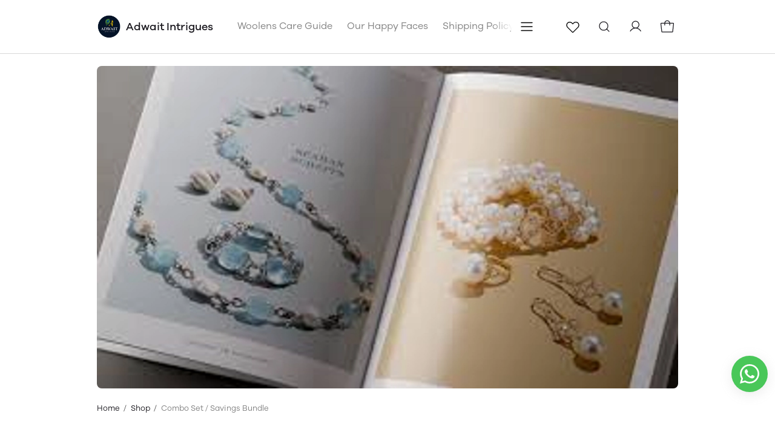

--- FILE ---
content_type: text/html; charset=utf-8
request_url: https://adwaitintrigueskvc.com/categories/combo-set
body_size: 53152
content:
<!DOCTYPE html>
<html lang="en">
  <head>
    <meta name="theme-color" content="#000000" />
<meta charset="UTF-8" />
<link rel="shortcut icon"
      type="image/x-icon"
      href="https://dukaan.b-cdn.net/64x64/webp/media/7a89774e-d79b-46a3-ad3d-9563467e918e.png"/>
<link rel="dns-prefetch"
      href="https://www.googletagmanager.com/">
<link rel="dns-prefetch"
      href="https://connect.facebook.net/">
<link rel="canonical" href="https://adwaitintrigueskvc.com/categories/combo-set" />
<meta name="google-site-verification" content="PPivkIQBsvbkEqqEUSvNh3jxU9-JHS-0vhkQ80nvr4A" />
<style>
            @media (max-width: 767px) {
              .product-details-section .pdp-button-wrapper {
                position: fixed !important;
                width: 100% !important;
                z-index: 2;
                margin-top: 0 !important;
              }
            }
           </style>
<style>
  
  :root {
    --primary: #EB5C33;
    --secondary: #1A0D3F;
    --menu-bar-color: #146eb4;
    --primary-rgb: 235,92,51;
    --secondary-rgb: 26,13,63;
    --primary-background: rgba(235,92,51, 0.15);
    --primary-hover: #e9491c;
  }

  :root {
    --border-radius-small: 4px;
    --border-radius-medium: 6px;
    --border-radius-large: 8px;
    --border-radius-modal: 16px;

    --white: #ffffff;
    --black-100: var(--white);
    --black-12: #1a181e;
    --black-25: #353535;
    --black-30: #4d4d4d;
    --black-50: #808080;
    --black-55: #989898;
    --black-60: #999999;
    --black-70: #b2b2b2;
    --black-80: #cccccc;
    --black-85: #d9d9d9;
    --black-90: #e6e6e6;
    --black-95: #f2f2f2;
    --black-96: #f5f5f5;
    --black-98: #fafafa;

    --brand-primary: #146eb4;
    --brand-secondary: #ee741f;
    --primary-black: var(--black-12);
    --secondary-raspberry: #df1e5b;
    --secondary-yellow: #fab73b;
    --secondary-green: #17b31b;
    --secondary-red: #e50b20;
    --secondary-orange: #db6b1d;
    --secondary-navyblue: #1e2640;
    --green-hover: #149917;
    --red-hover: #cc0a1d;

    --black-hover: var(--black-30);
    --secondary-red-a10: rgba(229, 11, 32, 0.1);
    --white-a10: rgba(255, 255, 255, 0.1);
    --secondary-green-rgb: 23, 179, 27;
    --brand-secondary-rgb: 238, 116, 31;
    --offers-shadow: rgba(26, 24, 30, 0.24);
    --division-primary: var(--black-90);
    --shimmer-gradient: linear-gradient(to right,
        var(--black-95) 8%,
        var(--black-85) 18%,
        var(--black-95) 33%);

    --theme-secondary-green: #17b31b;
    --theme-secondary-red: #e50b20;
    --theme-variable-white: var(--white);
    --theme-primary: var(--primary);
    --theme-primary-black: var(--primary-black);
    --theme-primary-black-hover: var(--primary-black);
    --theme-primary-black-30: #4d4d4d;

    --theme-pimrary-button-color: var(--primary);
    --navicon-hover: var(--black-95);
    --drawer-background-primary: var(--white);
    --search-background: var(--black-95);
    --odd-background: var(--black-98);
    --trusted-illustration-color: #999999;

    --regular-font-weight: 400;
    --medium-font-weight: 500;
    --bold-font-weight: 600;

    --bxgy-green: #17b31b;

    --container-bottom-sticky: 0px;

  }
</style>
<style>
	* {
	   font-family: var(--font-family);
	 }
 </style>
 <link type="text/css" rel="preload" as="font" crossorigin="anonymous" href="/fonts/GalanoGrotesque/galanogrotesque-regular.otf">
		<link type="text/css" rel="preload" as="font" crossorigin="anonymous" href="/fonts/GalanoGrotesque/galanogrotesque-medium.otf">
		<link type="text/css" rel="preload" as="font" crossorigin="anonymous" href="/fonts/GalanoGrotesque/galanogrotesque-semibold.otf">
		<style>
		  :root {
			--font-family: 'GalanoGrotesque', sans-serif;
		  }
		  @font-face {
			font-family: GalanoGrotesque;
			font-style: normal;
			font-weight: 400;
			src: url("/fonts/GalanoGrotesque/galanogrotesque-regular.otf") format("opentype");
			font-display: swap;
		  }
	  
		  @font-face {
			font-family: GalanoGrotesque;
			font-style: normal;
			font-weight: 500;
			src: url("/fonts/GalanoGrotesque/galanogrotesque-medium.otf") format("opentype");
			font-display: swap;
		  }
	  
		  @font-face {
			font-family: GalanoGrotesque;
			font-style: normal;
			font-weight: 600;
			src: url("/fonts/GalanoGrotesque/galanogrotesque-semibold.otf") format("opentype");
			font-display: swap;
		  }
		</style>
<style>
      @-webkit-keyframes spinner-border {
        to {
          -webkit-transform: rotate(360deg);
          transform: rotate(360deg);
        }
      }
    
      @keyframes spinner-border {
        to {
          -webkit-transform: rotate(360deg);
          transform: rotate(360deg);
        }
      }
    
      .loader {
        display: inline-block;
        width: 20px;
        height: 20px;
        vertical-align: text-bottom;
        border: 3px solid currentColor;
        border-right-color: transparent;
        border-radius: 50%;
        -webkit-animation: spinner-border 0.75s linear infinite;
        animation: spinner-border 0.75s linear infinite;
      }
      .loaderContainer {
        position: absolute;
        top: 0;
        left: 0;
        right: 0;
        bottom: 0;
      }
    </style>
<style>
    .bounceLoaderWrap {
      position: relative;
      height: 100%;
      width: 100%;
      background-color: var(--white);
    }
    .bounceLoaderWrap.overlay {
      top: 0;
      bottom: 0;
      left: 0;
      right: 0;
      position: fixed;
      background-color: rgba(0, 0, 0, 0.6);
      backdrop-filter: blur(24px);
      z-index: 10;
    }
    .bounceLoaderWrap.overlay.highZIndex {
      z-index: 10000;
    }
    
    .bounceLoader {
      display: flex;
      align-items: center;
      flex-direction: column;
      position: absolute;
      top: 0;
      left: 0;
      right: 0;
      bottom: 0;
      pointer-events: all;
    }
    .bounceLoader.absoluteCenter {
      position: absolute;
      top: 50%;
      left: 50%;
      transform: translate(-50%, -50%);
    }
    .bounceLoader .spinner {
      text-align: center;
    }
    .bounceLoader .spinner > .bounce {
      width: 20px;
      height: 20px;
      background-color: #ccc;
      border-radius: 100%;
      display: inline-block;
      -webkit-animation: bounce-delay 1.4s infinite ease-in-out both;
      animation: bounce-delay 1.4s infinite ease-in-out both;
    }
    .bounceLoader .spinner > .bounce.bounce1 {
      -webkit-animation-delay: -0.32s;
      animation-delay: -0.32s;
      margin-right: 8px;
    }
    .bounceLoader .spinner > .bounce.bounce2 {
      -webkit-animation-delay: -0.16s;
      animation-delay: -0.16s;
      margin-right: 8px;
    }
    
    @keyframes bounce-delay {
      0%, 80%, 100% {
        -webkit-transform: scale(0);
        transform: scale(0);
      } 40% {
        -webkit-transform: scale(1.0);
        transform: scale(1.0);
      }
    }
    
    </style>
    <meta charset="utf-8"/>
    <meta name="viewport"
          content="width=device-width, initial-scale=1, shrink-to-fit=no"/>
    <link rel="stylesheet" href="/public/dukaan/vogue/css/styles.css?ver=sceptre:0abf2a4" as="" onload="">
        <noscript><link rel="stylesheet" href="styles.css"></noscript>
    <link rel="stylesheet" href="/public/dukaan/vogue/css/mana.css?ver=sceptre:0abf2a4" as="" onload="">
        <noscript><link rel="stylesheet" href="styles.css"></noscript>
    <link rel="stylesheet" href="/public/dukaan/vogue/css/splide.min.css?ver=sceptre:0abf2a4" as="" onload="">
        <noscript><link rel="stylesheet" href="styles.css"></noscript>
    <link rel="stylesheet" href="/public/dukaan/vogue/css/wishlist-utils.css?ver=sceptre:0abf2a4" as="" onload="">
        <noscript><link rel="stylesheet" href="styles.css"></noscript>
    <link rel="stylesheet" href="/public/dukaan/vogue/css/wishlist.css?ver=sceptre:0abf2a4" as="" onload="">
        <noscript><link rel="stylesheet" href="styles.css"></noscript>
    
  



<title>Get the Best with our Combo Set &gt; Shop Now</title>
<meta name="description" content="Purchase the top-rated Combo Set conveniently online in Delhi. Ideal for all your needs. Order now and enjoy the ultimate shopping experience." />

<meta property="og:title" content="Get the Best with our Combo Set &gt; Shop Now" />
<meta property="og:image" itemprop="image" content="https://dukaan.b-cdn.net/1000x1000/webp/upload_file_service/7307c7d3-7ed6-4be5-8112-b98c2d847223/image.png" />
<meta property="og:description" content="Purchase the top-rated Combo Set conveniently online in Delhi. Ideal for all your needs. Order now and enjoy the ultimate shopping experience." />
<meta property="og:type" content="website" />

<meta property="twitter:card" content="summary_large_image" />
<meta name="twitter:title" content="Get the Best with our Combo Set &gt; Shop Now">
<meta name="twitter:description" content="Purchase the top-rated Combo Set conveniently online in Delhi. Ideal for all your needs. Order now and enjoy the ultimate shopping experience.">
<meta property="twitter:image" content="https://dukaan.b-cdn.net/1000x1000/webp/upload_file_service/7307c7d3-7ed6-4be5-8112-b98c2d847223/image.png" />




<script type="application/ld+json">
  {
    "@context": "http://schema.org",
    "@type": "WebSite",
    "name": "Combo Set / Savings Bundle",
    "url": "/categories/combo-set",
    "potentialAction": {
      "@type": "SearchAction",
      "target": "https://adwaitintrigueskvc.com/search?q={search_term_string}",
      "query-input": "required name=search_term_string"
    },
    "aggregateRating": {
      "@type": "AggregateRating",
      "ratingValue": "",
      "reviewCount": ""
    }
  }
</script>
<script type="application/ld+json">
  {
    "@context": "http://schema.org",
    "@type": "BreadcrumbList",
    "itemListElement": [{
      "@type": "ListItem",
      "position": 1,
      "name": "Home",
      "item": "https://adwaitintrigueskvc.com/"
    }, {
      "@type": "ListItem",
      "position": 2,
      "name": "Categories",
      "item": "https://adwaitintrigueskvc.com/categories"
    }, {
      "@type": "ListItem",
      "position": 3,
      "name": "Combo Set / Savings Bundle",
      "item": "https://adwaitintrigueskvc.com/categories/combo-set"
    }]
  }
</script>

  <link rel="stylesheet" href="/public/dukaan/vogue/css/advance-filter.css?ver=sceptre:0abf2a4" as="" onload="">
        <noscript><link rel="stylesheet" href="styles.css"></noscript>
  <link rel="stylesheet" href="/public/dukaan/vogue/css/category.css?ver=sceptre:0abf2a4" as="" onload="">
        <noscript><link rel="stylesheet" href="styles.css"></noscript>

    












<meta name="theme-color" content="#000000" />

<link rel="shortcut icon"
      type="image/x-icon"
      href="https://dukaan.b-cdn.net/64x64/webp/media/7a89774e-d79b-46a3-ad3d-9563467e918e.png"/>


<meta
  name="google-site-verification"
  content="PPivkIQBsvbkEqqEUSvNh3jxU9-JHS-0vhkQ80nvr4A"
/>






<!--Prefetch-->
<link rel="dns-prefetch"
      href="https://www.googletagmanager.com/">
<link rel="dns-prefetch"
      href="https://connect.facebook.net/">

<link href="https://www.googletagmanager.com/gtag/js?id=11105835457"
      rel="preload"
      as="script">


<link href="https://www.googletagmanager.com/gtag/js?id=G-RZZHH8JTZ4"
      rel="preload"
      as="script">




    <style>
  
  
  
  :root {
    --primary: #EB5C33;
    --secondary: #1A0D3F;
    --menu-bar-color: #146eb4;
    --primary-rgb: 235,92,51;
    --secondary-rgb: 26,13,63;
    --primary-background: rgba(235,92,51, .15);
    --primary-hover: #e9491c;
  }

  :root {
    --border-radius-small: 4px;
    --border-radius-medium: 6px;
    --border-radius-large: 8px;
    --border-radius-modal: 16px;

    --white: #ffffff;
    --black-100: var(--white);
    --black-12: #1a181e;
    --black-25: #353535;
    --black-30: #4d4d4d;
    --black-50: #808080;
    --black-55: #989898;
    --black-60: #999999;
    --black-70: #b2b2b2;
    --black-80: #cccccc;
    --black-85: #d9d9d9;
    --black-90: #e6e6e6;
    --black-95: #f2f2f2;
    --black-96: #f5f5f5;
    --black-98: #fafafa;

    --brand-primary: #146eb4;
    --brand-secondary: #ee741f;
    --primary-black: var(--black-12);
    --secondary-raspberry: #df1e5b;
    --secondary-yellow: #fab73b;
    --secondary-green: #17b31b;
    --secondary-red: #e50b20;
    --secondary-orange: #db6b1d;
    --secondary-navyblue: #1e2640;
    --green-hover: #149917;
    --red-hover: #cc0a1d;

    --black-hover: var(--black-30);
    --secondary-red-a10: rgba(229, 11, 32, 0.1);
    --white-a10: rgba(255, 255, 255, 0.1);
    --secondary-green-rgb: 23, 179, 27;
    --brand-secondary-rgb: 238, 116, 31;
    --offers-shadow: rgba(26, 24, 30, 0.24);
    --division-primary: var(--black-90);
    --shimmer-gradient: linear-gradient(to right,
        var(--black-95) 8%,
        var(--black-85) 18%,
        var(--black-95) 33%);

    --theme-secondary-green: #17b31b;
    --theme-secondary-red: #e50b20;
    --theme-variable-white: var(--white);
    --theme-primary: var(--primary);
    --theme-primary-black: var(--primary-black);
    --theme-primary-black-hover: var(--primary-black);
    --theme-primary-black-30: #4d4d4d;

    --theme-pimrary-button-color: var(--primary);
    --navicon-hover: var(--black-95);
    --drawer-background-primary: var(--white);
    --search-background: var(--black-95);
    --odd-background: var(--black-98);
    --trusted-illustration-color: #999999;

    --regular-font-weight: 400;
    --medium-font-weight: 500;
    --bold-font-weight: 600;

    --bxgy-green: #17b31b;

    --container-bottom-sticky: 0px;

  }
</style>

    
  <link type="text/css" rel="preload" as="font" crossorigin="anonymous" href="/fonts/GalanoGrotesque/galanogrotesque-regular.otf">
  <link type="text/css" rel="preload" as="font" crossorigin="anonymous" href="/fonts/GalanoGrotesque/galanogrotesque-medium.otf">
  <link type="text/css" rel="preload" as="font" crossorigin="anonymous" href="/fonts/GalanoGrotesque/galanogrotesque-semibold.otf">
  <style>
    :root {
      --font-family: 'GalanoGrotesque', sans-serif;
    }
    @font-face {
      font-family: GalanoGrotesque;
      font-style: normal;
      font-weight: 400;
      src: url("/fonts/GalanoGrotesque/galanogrotesque-regular.otf") format("opentype");
      font-display: swap;
    }

    @font-face {
      font-family: GalanoGrotesque;
      font-style: normal;
      font-weight: 500;
      src: url("/fonts/GalanoGrotesque/galanogrotesque-medium.otf") format("opentype");
      font-display: swap;
    }

    @font-face {
      font-family: GalanoGrotesque;
      font-style: normal;
      font-weight: 600;
      src: url("/fonts/GalanoGrotesque/galanogrotesque-semibold.otf") format("opentype");
      font-display: swap;
    }
  </style>


<style>
   * {
      font-family: var(--font-family) !important;
    }
</style>

  </head>
  
<style>
  @-webkit-keyframes spinner-border {
    to {
      -webkit-transform: rotate(360deg);
      transform: rotate(360deg);
    }
  }

  @keyframes spinner-border {
    to {
      -webkit-transform: rotate(360deg);
      transform: rotate(360deg);
    }
  }

  .loader {
    display: inline-block;
    width: 20px;
    height: 20px;
    vertical-align: text-bottom;
    border: 3px solid currentColor;
    border-right-color: transparent;
    border-radius: 50%;
    -webkit-animation: spinner-border 0.75s linear infinite;
    animation: spinner-border 0.75s linear infinite;
  }
  .loaderContainer {
    position: absolute;
    top: 0;
    left: 0;
    right: 0;
    bottom: 0;
  }
</style>

<div class="fB a-c j-c w100 h100 loaderContainer hidden">
  <div class="loader"></div>
</div>


  <body style="display: flex;
               flex-direction: column">
    

<header class="header-section">
  <div class="header-outer-wrapper">
    <div class="header-main"
         style="position: relative">
      <div class="container">
        <div class="header-inner">
          <a class="logo"
             href="/">
            <img class="
                          square-image
                        "
                 src="https://dukaan.b-cdn.net/300x300/webp/media/e22c8a2a-886e-4b11-a138-008193a35d92.png"/>
            <p class="lineClamp2">Adwait Intrigues</p>
          </a>
          <div class="menu-main">
            <div class="menu-content">
              <span class="menu-dropdown hidden">
                <a data-button="home"
                   class="menu-drop-list"
                   href="/">Home</a>
              </span>
              <span class="menu-dropdown hidden">
                <a data-button="categories"
                   class="menu-drop-list"
                   href="/categories">Shop</a>
              </span>
              <!-- first level -->
              
                <span class="menu-dropdown"
                      data-menu-id="1-dropdown">
                  <a class="menu-drop-list"
                     target=""
                     data-language="false"
                     href="/p/woolens-care-guide"
                     data-button="woolens-care-guide">
                    Woolens Care Guide
                    
                  </a>
                  <!--  -->
                </span>
              
                <span class="menu-dropdown"
                      data-menu-id="2-dropdown">
                  <a class="menu-drop-list"
                     target=""
                     data-language="false"
                     href="/p/our-happy-faces"
                     data-button="our-happy-faces">
                    Our Happy Faces
                    
                  </a>
                  <!--  -->
                </span>
              
                <span class="menu-dropdown"
                      data-menu-id="3-dropdown">
                  <a class="menu-drop-list"
                     target=""
                     data-language="false"
                     href="/p/shipping-policy"
                     data-button="shipping-policy">
                    Shipping Policy
                    
                  </a>
                  <!--  -->
                </span>
              
                <span class="menu-dropdown"
                      data-menu-id="4-dropdown">
                  <a class="menu-drop-list"
                     target=""
                     data-language="false"
                     href="/p/refund-policy"
                     data-button="refund-policy">
                    Cancellation/ Return &amp; Refund Policy
                    
                  </a>
                  <!--  -->
                </span>
              
                <span class="menu-dropdown"
                      data-menu-id="5-dropdown">
                  <a class="menu-drop-list"
                     target=""
                     data-language="false"
                     href="/p/adwait-intrigues-additional-charges-policy"
                     data-button="adwait-intrigues-additional-charges-policy">
                    Adwait Intrigues Additional Charges Policy
                    
                  </a>
                  <!--  -->
                </span>
              
              <span class="menu-dropdown store-locator-link hidden">
                <a data-button="store-locator"
                   class="menu-drop-list"
                   href="/store-locator">Store locator</a>
              </span>
              <button class="menu-dropdown menu-dropdown__button hidden"
                      onclick="handleMenuHamburgerClick()">
                <svg width="36"
                     height="36"
                     viewBox="0 0 36 36"
                     fill="none"
                     xmlns="http://www.w3.org/2000/svg">
                  <path fill-rule="evenodd" clip-rule="evenodd" d="M8.3125 18C8.3125 17.6 8.63678 17.2757 9.0368 17.2757H26.9632C27.3632 17.2757 27.6875 17.6 27.6875 18C27.6875 18.4 27.3632 18.7243 26.9632 18.7243H9.0368C8.63678 18.7243 8.3125 18.4 8.3125 18Z" fill="currentColor"/>
                  <path fill-rule="evenodd" clip-rule="evenodd" d="M8.3125 11.4813C8.3125 11.0813 8.63678 10.757 9.0368 10.757H26.9632C27.3632 10.757 27.6875 11.0813 27.6875 11.4813C27.6875 11.8813 27.3632 12.2056 26.9632 12.2056H9.0368C8.63678 12.2056 8.3125 11.8813 8.3125 11.4813Z" fill="currentColor"/>
                  <path fill-rule="evenodd" clip-rule="evenodd" d="M8.3125 24.5187C8.3125 24.1187 8.63678 23.7944 9.0368 23.7944H26.9632C27.3632 23.7944 27.6875 24.1187 27.6875 24.5187C27.6875 24.9187 27.3632 25.243 26.9632 25.243H9.0368C8.63678 25.243 8.3125 24.9187 8.3125 24.5187Z" fill="currentColor"/>
                </svg>
              </button>
            </div>
          </div>
          <div class="menu-cart-section nav-menu">
            <a class="nav-button dkn-wishlist-page-navigation-button hidden"
               onclick="initDukaanAuth(redirectToWishlistPage)">
              <svg class="dkn-wishlist-nav_inactive"
                   width="36"
                   height="36"
                   viewBox="0 0 36 36"
                   fill="none"
                   xmlns="http://www.w3.org/2000/svg">
                <path fill-rule="evenodd" clip-rule="evenodd" d="M20.952 10.3281C21.6696 10.0427 22.4378 9.9065 23.2098 9.92798C23.9818 9.94945 24.7413 10.1281 25.442 10.453C26.1424 10.7778 26.7692 11.242 27.2842 11.8171C29.3646 14.1305 29.0085 17.6856 26.8745 19.8303L19.0489 27.6559L18.5836 27.1907L19.0467 27.6582C18.7769 27.9253 18.4126 28.0752 18.033 28.0752C17.6534 28.0752 17.2891 27.9253 17.0194 27.6582L17.0171 27.6559L8.98981 19.6286C8.44391 19.0823 8.01496 18.4303 7.72949 17.7127C7.44403 16.9951 7.30787 16.2268 7.32934 15.4548C7.35082 14.6828 7.52947 13.9233 7.85438 13.2227C8.17919 12.5223 8.64333 11.8955 9.21848 11.3805C11.5319 9.30007 15.087 9.65614 17.2317 11.7901L17.2346 11.7931L18.0333 12.5978L19.0345 11.59L19.0362 11.5883C19.5825 11.0424 20.2343 10.6136 20.952 10.3281ZM18.1206 26.7231C18.1208 26.7229 18.1204 26.7233 18.1206 26.7231L25.9416 18.9021C25.9418 18.9019 25.9414 18.9023 25.9416 18.9021C27.6516 17.183 27.8562 14.4209 26.3052 12.6966L26.3042 12.6955C25.9084 12.2533 25.4266 11.8966 24.8883 11.6469C24.35 11.3973 23.7664 11.26 23.1732 11.2435C22.5801 11.227 21.9898 11.3316 21.4384 11.551C20.8874 11.7702 20.3868 12.0993 19.9672 12.5184C19.967 12.5186 19.9667 12.5189 19.9664 12.5192L18.4998 13.9954C18.3763 14.1198 18.2082 14.1897 18.0328 14.1897C17.8575 14.1897 17.6895 14.1196 17.566 13.9952L16.3035 12.723C16.303 12.7226 16.3025 12.7221 16.302 12.7216C14.5829 11.0125 11.8219 10.8087 10.098 12.3594L10.0968 12.3605C9.65472 12.7563 9.29793 13.238 9.04828 13.7764C8.79864 14.3147 8.66137 14.8983 8.64487 15.4914C8.62837 16.0846 8.73299 16.6749 8.95233 17.2263C9.17166 17.7776 9.50112 18.2785 9.92056 18.6982L17.9455 26.7231C17.9457 26.7233 17.9452 26.7229 17.9455 26.7231C17.9687 26.7458 18.0005 26.7592 18.033 26.7592C18.0655 26.7592 18.0973 26.7458 18.1206 26.7231Z" fill="black"/>
              </svg>
              <svg class="dkn-wishlist-nav_active hidden"
                   width="36"
                   height="36"
                   viewBox="0 0 36 36"
                   fill="none"
                   xmlns="http://www.w3.org/2000/svg">
                <circle cx="18" cy="18" r="18" fill="#F2F2F2"/>
                <path fill-rule="evenodd" clip-rule="evenodd" d="M20.9529 10.3281C21.6705 10.0427 22.4388 9.9065 23.2108 9.92798C23.9828 9.94945 24.7423 10.1281 25.4429 10.453C26.1433 10.7778 26.7702 11.242 27.2852 11.8171C29.3656 14.1305 29.0095 17.6856 26.8755 19.8303L19.0499 27.6559L18.5846 27.1907L19.0476 27.6582C18.7779 27.9253 18.4136 28.0752 18.034 28.0752C17.6543 28.0752 17.2901 27.9253 17.0203 27.6582L17.0181 27.6559L8.99079 19.6286C8.44489 19.0823 8.01594 18.4303 7.73047 17.7127C7.445 16.9951 7.30885 16.2268 7.33032 15.4548C7.35179 14.6828 7.53045 13.9233 7.85536 13.2227C8.18016 12.5223 8.64431 11.8955 9.21946 11.3805C11.5329 9.30007 15.088 9.65614 17.2327 11.7901L17.2356 11.7931L18.0342 12.5978L19.0355 11.59L19.0372 11.5883C19.5835 11.0424 20.2353 10.6136 20.9529 10.3281ZM18.1215 26.7231C18.1218 26.7229 18.1213 26.7233 18.1215 26.7231L25.9426 18.9021C25.9428 18.9019 25.9424 18.9023 25.9426 18.9021C27.6525 17.183 27.8572 14.4209 26.3062 12.6966L26.3052 12.6955C25.9094 12.2533 25.4276 11.8966 24.8893 11.6469C24.351 11.3973 23.7674 11.26 23.1742 11.2435C22.581 11.227 21.9907 11.3316 21.4394 11.551C20.8884 11.7702 20.3878 12.0993 19.9682 12.5184C19.9679 12.5186 19.9677 12.5189 19.9674 12.5192L18.5008 13.9954C18.3772 14.1198 18.2091 14.1897 18.0338 14.1897C17.8585 14.1897 17.6904 14.1196 17.5669 13.9952L16.3044 12.723C16.3039 12.7226 16.3035 12.7221 16.303 12.7216C14.5839 11.0125 11.8229 10.8087 10.099 12.3594L10.0978 12.3605C9.65569 12.7563 9.29891 13.238 9.04926 13.7764C8.79961 14.3147 8.66235 14.8983 8.64585 15.4914C8.62935 16.0846 8.73396 16.6749 8.9533 17.2263C9.17264 17.7776 9.50209 18.2785 9.92153 18.6982L17.9464 26.7231C17.9466 26.7233 17.9462 26.7229 17.9464 26.7231C17.9697 26.7458 18.0015 26.7592 18.034 26.7592C18.0665 26.7592 18.0983 26.7458 18.1215 26.7231Z" fill="black"/>
              </svg>
            </a>
            <a class="nav-button show-on-mobile"
               data-navButton="search"
               onclick="openSearchDrawer()">
              <svg width="36"
                   height="36"
                   viewBox="0 0 36 36"
                   fill="none"
                   xmlns="http://www.w3.org/2000/svg">
                <path fill-rule="evenodd" clip-rule="evenodd" d="M17 10.625C13.4792 10.625 10.625 13.4792 10.625 17C10.625 20.5208 13.4792 23.375 17 23.375C20.5208 23.375 23.375 20.5208 23.375 17C23.375 13.4792 20.5208 10.625 17 10.625ZM9.375 17C9.375 12.7888 12.7888 9.375 17 9.375C21.2112 9.375 24.625 12.7888 24.625 17C24.625 21.2112 21.2112 24.625 17 24.625C12.7888 24.625 9.375 21.2112 9.375 17Z" fill="#1A181E"/>
                <path fill-rule="evenodd" clip-rule="evenodd" d="M21.5073 21.5083C21.7514 21.2642 22.1471 21.2642 22.3912 21.5083L26.4412 25.5583C26.6852 25.8023 26.6852 26.1981 26.4412 26.4421C26.1971 26.6862 25.8014 26.6862 25.5573 26.4421L21.5073 22.3921C21.2632 22.1481 21.2632 21.7523 21.5073 21.5083Z" fill="#1A181E"/>
              </svg>
            </a>
            <a onclick="initDukaanAuth(redirectToAccount)"
               class="nav-button">
              <svg width="36"
                   height="36"
                   viewBox="0 0 36 36"
                   fill="none"
                   xmlns="http://www.w3.org/2000/svg">
                <path fill-rule="evenodd" clip-rule="evenodd" d="M17.6753 9.72461C14.8958 9.72461 12.6426 11.9778 12.6426 14.7573C12.6426 17.5368 14.8958 19.7901 17.6753 19.7901C20.4548 19.7901 22.708 17.5368 22.708 14.7573C22.708 11.9778 20.4548 9.72461 17.6753 9.72461ZM11.3926 14.7573C11.3926 11.2875 14.2055 8.47461 17.6753 8.47461C21.1452 8.47461 23.958 11.2875 23.958 14.7573C23.958 18.2272 21.1452 21.0401 17.6753 21.0401C14.2055 21.0401 11.3926 18.2272 11.3926 14.7573Z" fill="#1A181E"/>
                <path fill-rule="evenodd" clip-rule="evenodd" d="M17.6747 21.04C16.0463 21.04 14.4466 21.4687 13.0363 22.283C11.6261 23.0973 10.4551 24.2685 9.64101 25.6788C9.46845 25.9777 9.08621 26.0802 8.78726 25.9076C8.48831 25.7351 8.38586 25.3528 8.55842 25.0539C9.48221 23.4535 10.811 22.1245 12.4113 21.2005C14.0115 20.2765 15.8268 19.79 17.6747 19.79C19.5226 19.79 21.3379 20.2765 22.9382 21.2005C24.5384 22.1245 25.8672 23.4535 26.791 25.0539C26.9636 25.3528 26.8611 25.7351 26.5622 25.9076C26.2632 26.0802 25.881 25.9777 25.7084 25.6788C24.8943 24.2685 23.7233 23.0973 22.3131 22.283C20.9029 21.4687 19.3031 21.04 17.6747 21.04Z" fill="#1A181E"/>
              </svg>
              <!-- <span class="nav-button-label">Account</span> -->
            </a>
            <a class="nav-button with-bubble show-on-mobile"
               href="/adwait36/bag">
              <svg width="36"
                   height="36"
                   viewBox="0 0 36 36"
                   fill="none"
                   xmlns="http://www.w3.org/2000/svg">
                <path fill-rule="evenodd" clip-rule="evenodd" d="M8.34258 11.6875H27.6636C27.8653 11.6888 28.0644 11.7324 28.2481 11.8157C28.4318 11.8989 28.596 12.0199 28.7298 12.1707C28.8637 12.3215 28.9644 12.4989 29.0252 12.6911C29.0861 12.8834 29.1058 13.0863 29.0831 13.2867L27.6402 26.2936C27.5968 26.6427 27.4276 26.9641 27.1645 27.1976C26.9014 27.4311 26.5622 27.5608 26.2104 27.5625L26.2074 26.9375V27.5625H9.79493L9.79199 27.5625C9.44017 27.5608 9.101 27.4311 8.83786 27.1976C8.57472 26.9641 8.40564 26.6427 8.36221 26.2936L8.36118 26.2853L6.91921 13.2867C6.91918 13.2865 6.91924 13.287 6.91921 13.2867C6.89666 13.0866 6.91633 12.8831 6.97711 12.6911C7.03798 12.4989 7.13863 12.3215 7.27251 12.1707C7.4064 12.0199 7.57052 11.8989 7.75421 11.8157C7.93791 11.7324 8.13707 11.6888 8.33874 11.6875L8.34258 11.6875ZM26.2054 26.3125C26.2531 26.312 26.2991 26.2944 26.3348 26.2627C26.37 26.2314 26.3929 26.1886 26.3994 26.1419L27.8409 13.1475L27.8411 13.1461C27.844 13.1199 27.8415 13.0935 27.8335 13.0684C27.8256 13.0433 27.8125 13.0202 27.795 13.0005C27.7775 12.9808 27.7561 12.9651 27.7322 12.9542C27.7086 12.9435 27.6831 12.9378 27.6572 12.9375H8.34518C8.3193 12.9378 8.29377 12.9435 8.27018 12.9542C8.24622 12.9651 8.22482 12.9808 8.20735 13.0005C8.18989 13.0202 8.17676 13.0433 8.16882 13.0684C8.16088 13.0935 8.15831 13.1199 8.16127 13.1461L8.16143 13.1475L9.603 26.142C9.60946 26.1886 9.63235 26.2314 9.66759 26.2627C9.70328 26.2944 9.74922 26.312 9.79692 26.3125H26.2054Z" fill="#1A181E"/>
                <path fill-rule="evenodd" clip-rule="evenodd" d="M18 8.875C17.0883 8.875 16.214 9.23716 15.5693 9.88182C14.9247 10.5265 14.5625 11.4008 14.5625 12.3125V15.5625C14.5625 15.9077 14.2827 16.1875 13.9375 16.1875C13.5923 16.1875 13.3125 15.9077 13.3125 15.5625V12.3125C13.3125 11.0693 13.8064 9.87701 14.6854 8.99794C15.5645 8.11886 16.7568 7.625 18 7.625C19.2432 7.625 20.4355 8.11886 21.3146 8.99794C22.1936 9.87701 22.6875 11.0693 22.6875 12.3125V15.5625C22.6875 15.9077 22.4077 16.1875 22.0625 16.1875C21.7173 16.1875 21.4375 15.9077 21.4375 15.5625V12.3125C21.4375 11.4008 21.0753 10.5265 20.4307 9.88182C19.786 9.23716 18.9117 8.875 18 8.875Z" fill="#1A181E"/>
              </svg>
              <span class="bubble hidden"
                    data-subscribe="products"
                    data-entity-type="bag-count"></span>
            </a>
          </div>
        </div>
        <div class="mobile-header-main">
          <button type="button"
                  class="menu-hamburger">
            <svg class="icon">
              <use xlink:href="/assets/icons.svg#menu"></use>
            </svg>
          </button>
          <a class="menu-mobile-logo"
             href="/">
            <img src="https://dukaan.b-cdn.net/300x300/webp/media/e22c8a2a-886e-4b11-a138-008193a35d92.png"/>
            <p class="lineClamp2">Adwait Intrigues</p>
          </a>
          <div class="header-search">
            <a class="nav-button show-on-mobile"
               onclick="openSearchDrawer()">
              <svg xmlns="http://www.w3.org/2000/svg"
                   width="24"
                   height="24"
                   viewBox="0 0 24 24"
                   fill="none">
                <path fill-rule="evenodd" clip-rule="evenodd" d="M10.875 3.75C6.93997 3.75 3.75 6.93997 3.75 10.875C3.75 14.81 6.93997 18 10.875 18C14.81 18 18 14.81 18 10.875C18 6.93997 14.81 3.75 10.875 3.75ZM2.25 10.875C2.25 6.11154 6.11154 2.25 10.875 2.25C15.6385 2.25 19.5 6.11154 19.5 10.875C19.5 15.6385 15.6385 19.5 10.875 19.5C6.11154 19.5 2.25 15.6385 2.25 10.875Z" fill="#1A181E"/>
                <path fill-rule="evenodd" clip-rule="evenodd" d="M15.913 15.913C16.2059 15.6201 16.6808 15.6201 16.9737 15.913L21.5299 20.4693C21.8228 20.7622 21.8228 21.237 21.5299 21.5299C21.237 21.8228 20.7622 21.8228 20.4693 21.5299L15.913 16.9737C15.6201 16.6808 15.6201 16.2059 15.913 15.913Z" fill="#1A181E"/>
              </svg>
            </a>
          </div>
        </div>
      </div>
    </div>

    
      
    
      
    
      
    
      
    
      
    
  </div>
  <div class="mobile-menu-section-wrapper"
       onclick="closeMenuItemDrawer(event)">
    <section class="mobile-menu-section">
      <div class="mobile-menu-inner">
        <div class="menu-mobile-head">
          <div class="modal-title">Menu</div>
          <div id="closeMenu">
            <svg class="icon"
                 onclick="closeSearchDrawer()">
              <use xlink:href="/assets/icons.svg#cross"></use>
            </svg>
          </div>
        </div>
        <div class="divider"></div>
        <div class="mobile-menu-content">
          <span class="mobile-menu-dropdown hidden"><a id="home"
   href="/">Home</a></span>
          <span class="mobile-menu-dropdown hidden"><a id="shop"
   href="/categories">Shop</a></span>
          <span class="mobile-menu-dropdown dkn-wishlist-page-navigation-button hidden">
            <a class="cursor-pointer"
               id="wishlist"
               onclick="initDukaanAuth(redirectToWishlistPage)">Wishlist</a>
          </span>
          
            <span class="mobile-menu-dropdown">
              <span >
                <a class="menu-drop-list break-word"
                   target=""
                   data-language="false"
                   href="/p/woolens-care-guide">
                  Woolens Care Guide
                </a>
                
              </span>
              
            </span>
          
            <span class="mobile-menu-dropdown">
              <span >
                <a class="menu-drop-list break-word"
                   target=""
                   data-language="false"
                   href="/p/our-happy-faces">
                  Our Happy Faces
                </a>
                
              </span>
              
            </span>
          
            <span class="mobile-menu-dropdown">
              <span >
                <a class="menu-drop-list break-word"
                   target=""
                   data-language="false"
                   href="/p/shipping-policy">
                  Shipping Policy
                </a>
                
              </span>
              
            </span>
          
            <span class="mobile-menu-dropdown">
              <span >
                <a class="menu-drop-list break-word"
                   target=""
                   data-language="false"
                   href="/p/refund-policy">
                  Cancellation/ Return &amp; Refund Policy
                </a>
                
              </span>
              
            </span>
          
            <span class="mobile-menu-dropdown">
              <span >
                <a class="menu-drop-list break-word"
                   target=""
                   data-language="false"
                   href="/p/adwait-intrigues-additional-charges-policy">
                  Adwait Intrigues Additional Charges Policy
                </a>
                
              </span>
              
            </span>
          
          <span class="mobile-menu-dropdown store-locator-link hidden">
            <span>
              <a class="menu-drop-list"
                 id="store-locator"
                 href="/store-locator">Store locator</a>
            </span>
          </span>
        </div>
        
          <div class="menu-bottom">
            
              <a href="https://youtube.com/@krishnavidyacreations"
                 rel="noopener noreferrer"
                 target="_blank">
                <svg class="icon">
                  <use xlink:href="/assets/icons.svg#youtube_outline"></use>
                </svg>
              </a>
            
            
              <a href="https://twitter.com/Adwaitintrigues"
                 rel="noopener noreferrer"
                 target="_blank">
                <svg class="icon">
                  <use xlink:href="/assets/icons.svg#twitter_outline"></use>
                </svg>
              </a>
            
            
              <a href="https://pinterest.com/adwaitintrigueskvc"
                 rel="noopener noreferrer"
                 target="_blank">
                <svg class="icon">
                  <use xlink:href="/assets/icons.svg#pinterest_outline"></use>
                </svg>
              </a>
            
            
            
              <a href="https://instagram.com/adwaitintrigueskvc"
                 rel="noopener noreferrer"
                 target="_blank">
                <svg class="icon">
                  <use xlink:href="/assets/icons.svg#instagram_outline"></use>
                </svg>
              </a>
            
            
              <a href="https://facebook.com/adwaitintrigues"
                 rel="noopener noreferrer"
                 target="_blank">
                <svg class="icon">
                  <use xlink:href="/assets/icons.svg#facebook_outline"></use>
                </svg>
              </a>
            
          </div>
        
      </div>
    </section>
  </div>
</header>

    <!-- product card and modal templates -->
    <product-variant-selection-modal
    data-product-uuid=""
    ></product-variant-selection-modal>
    
  <div class="container hide-on-mobile"><style>
  img.category-page-banner {
    margin-top: 20px;
    width: 100%;
    height: auto;
    border-radius: 8px;
    object-fit: cover;
    /*aspect-ratio: 5.49/1;*/
    max-height: 100vh;
  }

  @media screen and (min-width:1024px) {
    .hide-on-desktop {
      display: none !important;
    }
  }

  @media screen and (max-width:1024px) {
    .hide-on-mobile {
      display: none !important;
    }
  }

  @media screen and (max-width: 1024px) {
    img.category-page-banner {
      margin: 16px 16px 0 16px;
      width: auto;
      max-width: calc(100vw - 32px);
      border-radius: 4px;
      /*aspect-ratio: 5.49/1;*/
      /*aspect-ratio: 3.64/1 ;*/
    }
  }
</style>












<img class="category-page-banner "
  src="https://dukaan.b-cdn.net/1440x1440/webp/upload_file_service/605e917b-f972-4998-8897-882a47095d11/image.png" />




<style>
  
</style>
</div>
  <section class="breadcrumb-section hide-small-device">
    <div class="container">
      <ol class="breadcrumb-inner">
        <li class="breadcrumb-item">
          <a href="/">Home</a>
        </li>
        <li class="breadcrumb-item"
            aria-current="page">
          <a href="/categories">Shop</a>
        </li>
        <li class="breadcrumb-item active"
            aria-current="page">
          <span>Combo Set / Savings Bundle</span>
        </li>
      </ol>
    </div>
  </section>
  <section class="shop-category-sorting">
    <div class="container">
      <div class="shop-sort-inner">
        <h2 class="second-heading hide-small-device">
          Combo Set / Savings Bundle
          <span class="advance-filter__product-count"></span>
        </h2>
        <a href="/categories"
           class="back-arrow">
          <svg class="icon">
            <use xlink:href="/assets/icons.svg#left"></use>
          </svg>
          <div>
            Combo Set / Savings Bundle
            <span class="advance-filter__product-count"></span>
          </div>
        </a>
        <div id="sort"
             class="sort-btn-group">
          <label class="sort-lable">Sort by:</label>
          <button type="button"
                  class="sort-btn-toggle btn"
                  onclick="">
            <span class="sort-label-text"></span>
            <span class="arrowToggle"> <span></span> <span></span> </span>
          </button>
          <div class="sort-price-dropdown">
            <button type="button"
                    value="bestsellers"
                    onclick="sortByClickHandler('bestsellers', sortDropDownHandler)">
              
              Featured
            </button>
            <button type="button"
                    value="better_discount"
                    onclick="sortByClickHandler('better_discount', sortDropDownHandler)">
              
              Discount
            </button>
            <button type="button"
                    value="price_low_to_high"
                    onclick="sortByClickHandler('price_low_to_high', sortDropDownHandler)">
              
              Price low to high
            </button>
            <button type="button"
                    value="price_high_to_low"
                    onclick="sortByClickHandler('price_high_to_low', sortDropDownHandler)">
              
              Price high to low
            </button>
          </div>
        </div>
      </div>
    </div>
  </section>
  <div class="container hide-on-desktop"><style>
  img.category-page-banner {
    margin-top: 20px;
    width: 100%;
    height: auto;
    border-radius: 8px;
    object-fit: cover;
    /*aspect-ratio: 5.49/1;*/
    max-height: 100vh;
  }

  @media screen and (min-width:1024px) {
    .hide-on-desktop {
      display: none !important;
    }
  }

  @media screen and (max-width:1024px) {
    .hide-on-mobile {
      display: none !important;
    }
  }

  @media screen and (max-width: 1024px) {
    img.category-page-banner {
      margin: 16px 16px 0 16px;
      width: auto;
      max-width: calc(100vw - 32px);
      border-radius: 4px;
      /*aspect-ratio: 5.49/1;*/
      /*aspect-ratio: 3.64/1 ;*/
    }
  }
</style>












<img class="category-page-banner "
  src="https://dukaan.b-cdn.net/1440x1440/webp/upload_file_service/605e917b-f972-4998-8897-882a47095d11/image.png" />




<style>
  
</style>
</div>
  
  <template id="filter-tag">
  <div class="tag-wrapper advance-filter__tag">
    <span class="tag-label advance-filter__tag-label"></span>
    <button type="button"
            class="advance-filter__tag-remover">
      <svg width="12"
           height="12"
           viewBox="0 0 12 12"
           xmlns="http://www.w3.org/2000/svg">
        <path
        fill-rule="evenodd"
        clip-rule="evenodd"
        d="M9.77275 2.22725C9.99242 2.44692 9.99242 2.80308 9.77275 3.02275L3.02275 9.77275C2.80308 9.99242 2.44692 9.99242 2.22725 9.77275C2.00758 9.55308 2.00758 9.19692 2.22725 8.97725L8.97725 2.22725C9.19692 2.00758 9.55308 2.00758 9.77275 2.22725Z"
        fill="#808080"
        />
        <path
        fill-rule="evenodd"
        clip-rule="evenodd"
        d="M2.22725 2.22725C2.44692 2.00758 2.80308 2.00758 3.02275 2.22725L9.77275 8.97725C9.99242 9.19692 9.99242 9.55308 9.77275 9.77275C9.55308 9.99242 9.19692 9.99242 8.97725 9.77275L2.22725 3.02275C2.00758 2.80308 2.00758 2.44692 2.22725 2.22725Z"
        fill="#808080"
        />
      </svg>
    </button>
  </div>
</template>
<template id="pagination">
  <div class="hidden flex d-row a-center j-center hidden"
       id="pagination-wrapper">
    <div class="arrow left-arrow cursor-pointer"
         id="left-arrow">
      <svg xmlns="http://www.w3.org/2000/svg"
           width="32"
           height="32"
           viewBox="0 0 32 32"
           fill="none"
           class="active hidden">
        <path
        fill-rule="evenodd"
        clip-rule="evenodd"
        d="M4 16C4 15.4477 4.44772 15 5 15H27C27.5523 15 28 15.4477 28 16C28 16.5523 27.5523 17 27 17H5C4.44772 17 4 16.5523 4 16Z"
        fill="var(--primary)"
        />
        <path
        fill-rule="evenodd"
        clip-rule="evenodd"
        d="M14.7071 6.29289C15.0976 6.68342 15.0976 7.31658 14.7071 7.70711L6.41421 16L14.7071 24.2929C15.0976 24.6834 15.0976 25.3166 14.7071 25.7071C14.3166 26.0976 13.6834 26.0976 13.2929 25.7071L4.29289 16.7071C3.90237 16.3166 3.90237 15.6834 4.29289 15.2929L13.2929 6.29289C13.6834 5.90237 14.3166 5.90237 14.7071 6.29289Z"
        fill="var(--primary)"
        />
      </svg>
      <svg xmlns="http://www.w3.org/2000/svg"
           width="32"
           height="32"
           viewBox="0 0 32 32"
           fill="none"
           class="disabled hidden">
        <path
        fill-rule="evenodd"
        clip-rule="evenodd"
        d="M4 16C4 15.4477 4.44772 15 5 15H27C27.5523 15 28 15.4477 28 16C28 16.5523 27.5523 17 27 17H5C4.44772 17 4 16.5523 4 16Z"
        fill="#B2B2B2"
        />
        <path
        fill-rule="evenodd"
        clip-rule="evenodd"
        d="M14.7071 6.29289C15.0976 6.68342 15.0976 7.31658 14.7071 7.70711L6.41421 16L14.7071 24.2929C15.0976 24.6834 15.0976 25.3166 14.7071 25.7071C14.3166 26.0976 13.6834 26.0976 13.2929 25.7071L4.29289 16.7071C3.90237 16.3166 3.90237 15.6834 4.29289 15.2929L13.2929 6.29289C13.6834 5.90237 14.3166 5.90237 14.7071 6.29289Z"
        fill="#B2B2B2"
        />
      </svg>
    </div>
    <div class="page-numbers-list flex d-row a-center"
         id="page-numbers-list"></div>
    <div class="arrow right-arrow cursor-pointer"
         id="right-arrow">
      <svg xmlns="http://www.w3.org/2000/svg"
           width="32"
           height="32"
           viewBox="0 0 32 32"
           fill="none"
           class="active hidden">
        <path
        fill-rule="evenodd"
        clip-rule="evenodd"
        d="M28 16C28 16.5523 27.5523 17 27 17L5 17C4.44772 17 4 16.5523 4 16C4 15.4477 4.44772 15 5 15L27 15C27.5523 15 28 15.4477 28 16Z"
        fill="var(--primary)"
        />
        <path
        fill-rule="evenodd"
        clip-rule="evenodd"
        d="M17.2929 25.7071C16.9024 25.3166 16.9024 24.6834 17.2929 24.2929L25.5858 16L17.2929 7.70711C16.9024 7.31658 16.9024 6.68342 17.2929 6.29289C17.6834 5.90237 18.3166 5.90237 18.7071 6.29289L27.7071 15.2929C28.0976 15.6834 28.0976 16.3166 27.7071 16.7071L18.7071 25.7071C18.3166 26.0976 17.6834 26.0976 17.2929 25.7071Z"
        fill="var(--primary)"
        />
      </svg>
      <svg xmlns="http://www.w3.org/2000/svg"
           width="32"
           height="32"
           viewBox="0 0 32 32"
           fill="none"
           class="disabled hidden">
        <path
        fill-rule="evenodd"
        clip-rule="evenodd"
        d="M28 16C28 16.5523 27.5523 17 27 17L5 17C4.44772 17 4 16.5523 4 16C4 15.4477 4.44772 15 5 15L27 15C27.5523 15 28 15.4477 28 16Z"
        fill="#b2b2b2"
        />
        <path
        fill-rule="evenodd"
        clip-rule="evenodd"
        d="M17.2929 25.7071C16.9024 25.3166 16.9024 24.6834 17.2929 24.2929L25.5858 16L17.2929 7.70711C16.9024 7.31658 16.9024 6.68342 17.2929 6.29289C17.6834 5.90237 18.3166 5.90237 18.7071 6.29289L27.7071 15.2929C28.0976 15.6834 28.0976 16.3166 27.7071 16.7071L18.7071 25.7071C18.3166 26.0976 17.6834 26.0976 17.2929 25.7071Z"
        fill="#b2b2b2"
        />
      </svg>
    </div>
  </div>
</template>
<template id="page-no-item">
  <button type="click"
          class="advance-filter__page-no-item page-number-tag">
    <div class="advance-filter__page-number page-number"></div>
  </button>
</template>
<template id="three-dots">
  <div class="flex d-row advance-filter__three-dots">
    <div class="advance-filter__page-dot"></div>
    <div class="advance-filter__page-dot"></div>
    <div class="advance-filter__page-dot"></div>
  </div>
</template>
<template id="no-product-found">
  <div class="flex d-column a-center j-center full-width flex-1 no-product-lottie-wrapper">
  <svg class="svg-placeholder-for-lottie no-product-lottie" width="216" height="128" viewBox="0 0 216 128" fill="none"
    xmlns="http://www.w3.org/2000/svg">
    <path fill-rule="evenodd" clip-rule="evenodd" d="M159.366 31.0852H65.0537L86.6697 11.4419H137.75L159.366 31.0852Z"
      fill="#F7F7F7" />
    <path fill-rule="evenodd" clip-rule="evenodd"
      d="M139.674 25.1904H71.541L86.6689 11.4419H131.015L140.452 23.6067C140.95 24.2512 140.492 25.1904 139.674 25.1904Z"
      fill="white" />
    <path fill-rule="evenodd" clip-rule="evenodd"
      d="M68.8663 29.6115H155.552L137.18 12.9156H87.2402L68.8663 29.6115ZM159.366 32.5588H65.0544C64.4453 32.5588 63.899 32.1855 63.6789 31.6177C63.4589 31.0498 63.6121 30.4033 64.0621 29.9946L85.6781 10.3514C85.9493 10.1058 86.3029 9.96825 86.6704 9.96825H137.75C138.116 9.96825 138.469 10.1058 138.743 10.3514L160.359 29.9946C160.807 30.4033 160.96 31.0498 160.74 31.6177C160.522 32.1855 159.973 32.5588 159.366 32.5588Z"
      fill="#D9D9D9" />
    <path fill-rule="evenodd" clip-rule="evenodd" d="M65.0547 117.55H159.367V31.0934H65.0547V117.55Z" fill="#F7F7F7" />
    <path fill-rule="evenodd" clip-rule="evenodd"
      d="M147.576 105.76H65.0537V31.093H149.541V103.795C149.541 104.879 148.661 105.76 147.576 105.76Z" fill="white" />
    <path fill-rule="evenodd" clip-rule="evenodd"
      d="M66.5282 116.076H157.893V32.5671H66.5282V116.076ZM159.366 119.023H65.0545C64.2391 119.023 63.5808 118.363 63.5808 117.55V31.0934C63.5808 30.2799 64.2391 29.6197 65.0545 29.6197H159.366C160.18 29.6197 160.84 30.2799 160.84 31.0934V117.55C160.84 118.363 160.18 119.023 159.366 119.023Z"
      fill="#D9D9D9" />
    <path fill-rule="evenodd" clip-rule="evenodd" d="M127.929 31.0852H96.4905L101.894 11.4419H122.526L127.929 31.0852Z"
      fill="#F7F7F7" />
    <path fill-rule="evenodd" clip-rule="evenodd" d="M118.105 31.0852H96.4905L101.894 11.4419H116.629L118.105 31.0852Z"
      fill="white" />
    <path fill-rule="evenodd" clip-rule="evenodd"
      d="M98.4246 29.6115H125.994L121.402 12.9156H103.017L98.4246 29.6115ZM127.93 32.5588H96.4911C96.0294 32.5588 95.5971 32.3447 95.3181 31.9812C95.0391 31.6137 94.9467 31.1402 95.0705 30.6941L100.474 11.0529C100.649 10.4123 101.23 9.96825 101.895 9.96825H122.526C123.19 9.96825 123.77 10.4123 123.945 11.0529L129.348 30.6941C129.472 31.1402 129.38 31.6137 129.101 31.9812C128.824 32.3447 128.39 32.5588 127.93 32.5588Z"
      fill="#D9D9D9" />
    <path fill-rule="evenodd" clip-rule="evenodd"
      d="M127.929 56.6292L112.21 48.7696L96.4905 56.6292V31.0854H127.929V56.6292Z" fill="#F7F7F7" />
    <path fill-rule="evenodd" clip-rule="evenodd"
      d="M118.105 51.7167L112.21 48.7694L96.4905 56.629V31.0852H118.105V51.7167Z" fill="white" />
    <path fill-rule="evenodd" clip-rule="evenodd"
      d="M112.21 47.2957C112.436 47.2957 112.66 47.3487 112.868 47.4509L126.455 54.2456V32.5588H97.9642V54.2456L111.552 47.4509C111.76 47.3487 111.984 47.2957 112.21 47.2957ZM127.929 58.1028C127.705 58.1028 127.479 58.0536 127.271 57.9494L112.21 50.416L97.1488 57.9494C96.6949 58.1754 96.1506 58.1499 95.7144 57.8846C95.2821 57.6154 95.0168 57.1399 95.0168 56.629V31.0852C95.0168 30.2717 95.6771 29.6115 96.4905 29.6115H127.929C128.743 29.6115 129.403 30.2717 129.403 31.0852V56.629C129.403 57.1399 129.138 57.6154 128.705 57.8846C128.466 58.03 128.198 58.1028 127.929 58.1028Z"
      fill="#D9D9D9" />
    <path fill-rule="evenodd" clip-rule="evenodd" d="M118.111 95.9336H149.548V76.2864H118.111V95.9336Z"
      fill="#F7F7F7" />
    <path fill-rule="evenodd" clip-rule="evenodd"
      d="M139.724 88.0725H118.112V76.285H141.689V86.1076C141.689 87.1942 140.811 88.0725 139.724 88.0725Z"
      fill="white" />
    <path fill-rule="evenodd" clip-rule="evenodd"
      d="M119.585 94.4599H148.074V77.7601H119.585V94.4599ZM149.548 97.4072H118.111C117.298 97.4072 116.637 96.747 116.637 95.9336V76.2864C116.637 75.4729 117.298 74.8127 118.111 74.8127H149.548C150.363 74.8127 151.021 75.4729 151.021 76.2864V95.9336C151.021 96.747 150.363 97.4072 149.548 97.4072Z"
      fill="#D9D9D9" />
  </svg>
  <lottie-player src="/public/dukaan/common/assets/no-products-lottie.json" background="transparent"
    speed="1" class="lottie-player-elem no-product-lottie hidden" autoplay></lottie-player>
  <div class="no-product-text">
    No products found.
    
  </div>
</div>
<script>
  window.player = document.querySelector('lottie-player');
  window.svgElement = document.querySelector('.svg-placeholder-for-lottie');
  player?.addEventListener('ready', () => {
    svgElement?.classList.add('hidden');
    player?.classList.remove('hidden');
  });
</script>

</template>
<template id="category-card-shimmer">
  <div class="advance-filter__product-card">
    <div class="shimmer advance-filter__card-img--shimmer"></div>
    <div class="shimmer advance-filter__card-title--shimmer"></div>
  </div>
</template>
<template id="show-more-filters">
  <button type="button"
          class="show-more-button advance-filter__show-more-options"></button>
</template>
<template id="advance-filter__product-card">
  <div class="advance-filter__product-card flex d-column j-sb">
    <div class="flex d-column">
    <div style="position: relative;">
      <a class="advance-filter__card-img">
        <section class="splide dkn-product-card-image-carousel-wrapper"
                 id="dkn-product-card-image-carousel-wrapper">
          <div class="splide__track">
            <ul class="splide__list dkn-product-card-image-carousel">
              <!-- product-splide-images will come here -->
            </ul>
          </div>
          <div class="splide-progress-bar dkn-product-card-image-carousel-progress-bar"></div>
        </section>
        <div class="dkn-product-card-only-image-wrapper">
          <img loading="lazy"
               src=""
               id="product-card-images"
               class="dkn-product-card-image"
               alt="productImage"
               onerror="imageOnError(event)"/>
        </div>
        <div class="dkn-product-card-bxgy-badge bxgy-badge-booster hidden"
             data-product-id
             data-product-uuid></div>
      </a>
      <wishlist-button-load-point
      data-product-uuid=""
      data-template-id="heart-wishlist-button-template"
      class="hidden"
      >
      <button disabled
              type="button"
              data-wishlist-button-state="unselected">
        <div class="wishlist-svg-wrapper">
          <svg width="20"
               height="17">
            <use xlink:href="/assets/wishlist.svg#unfilled-wishlist-icon"></use>
          </svg>
        </div>
      </button>
      </wishlist-button-load-point>
    </div>
    <a class="product-title advance-filter__card-title dkn-product-card-name"></a>
    <a class="advance-filter__card-price dkn-product-card-price-label">
      <p class="selling-price advance-filter__card-selling-price dkn-product-card-selling-price"></p>
      <p class="original-price advance-filter__card-original-price dkn-product-card-original-price"></p>
    </a>
    <span class="discount-badge advance-filter__card-discount-badge dkn-product-card-discount"></span>
    <h4 class="dkn-sold-out-label out-of-stock-label hidden">Sold out</h4>
    </div>
    <add-to-bag-button-with-variants
    data-product-uuid=""
    data-add-event="CATEGORY_PAGE_PRODUCT_ADDED"
    >
    <div class="add-to-bag-button-wrapper">
      <button class="without-cart-add-to-bag-button btn-primary">Add to cart</button>
    </div>
    </add-to-bag-button-with-variants>
  </div>
</template>
<template id="filter-block">
  <div class="block-container advance-filter__block">
    <h4 class="block-title advance-filter__filter-title"></h4>
    <div class="search-box-wrapper"></div>
    <div class="filter-checkbox-wrapper"></div>
  </div>
</template>
<template id="advanced-filters">
  <form class="advance-filter__filter-wrapper"
        id="advance-filter-form">
    <div class="advance-filter__block">
      <h3 class="advance-filter__title">Filters</h3>
      <button type="button"
              id="close-filter"
              class="advance-filter__close-button">
        <svg width="24"
             height="24"
             viewBox="0 0 24 24"
             fill="none"
             xmlns="http://www.w3.org/2000/svg">
          <path
          fill-rule="evenodd"
          clip-rule="evenodd"
          d="M19.2803 4.71967C19.5732 5.01256 19.5732 5.48744 19.2803 5.78033L5.78033 19.2803C5.48744 19.5732 5.01256 19.5732 4.71967 19.2803C4.42678 18.9874 4.42678 18.5126 4.71967 18.2197L18.2197 4.71967C18.5126 4.42678 18.9874 4.42678 19.2803 4.71967Z"
          fill="#1A181E"
          />
          <path
          fill-rule="evenodd"
          clip-rule="evenodd"
          d="M4.71967 4.71967C5.01256 4.42678 5.48744 4.42678 5.78033 4.71967L19.2803 18.2197C19.5732 18.5126 19.5732 18.9874 19.2803 19.2803C18.9874 19.5732 18.5126 19.5732 18.2197 19.2803L4.71967 5.78033C4.42678 5.48744 4.42678 5.01256 4.71967 4.71967Z"
          fill="#1A181E"
          />
        </svg>
      </button>
      <button type="button"
              id="clear-filters"
              class="advance-filter__clear-button">Clear all</button>
    </div>
    
      <div class="block-container advance-filter__block">
        <div class="shimmer advance-filter__filter-title--shimmer"></div>
        <div class="shimmer advance-filter__checkbox-container--shimmer"></div>
        <div class="shimmer advance-filter__checkbox-container--shimmer"></div>
        <div class="shimmer advance-filter__checkbox-container--shimmer"></div>
        <div class="shimmer advance-filter__checkbox-container--shimmer"></div>
      </div>
    
      <div class="block-container advance-filter__block">
        <div class="shimmer advance-filter__filter-title--shimmer"></div>
        <div class="shimmer advance-filter__checkbox-container--shimmer"></div>
        <div class="shimmer advance-filter__checkbox-container--shimmer"></div>
        <div class="shimmer advance-filter__checkbox-container--shimmer"></div>
        <div class="shimmer advance-filter__checkbox-container--shimmer"></div>
      </div>
    
  </form>
  <div id="filter-ctas"
       class="advance-filter__filter-ctas">
    <button type="button"
            class="advance-filter__filter-cta advance-filter__clear-cta"
            id="clear-filter-cta">
      Clear
    </button>
    <button type="submit"
            class="advance-filter__filter-cta advance-filter__apply-cta"
            id="submit-filter-cta">
      Apply
    </button>
  </div>
</template>

  <section class="seller-section shop-categori-detail">
    <div class="container flex">
      <advanced-filters class="advance-filter__action-wrapper"></advanced-filters>
      <div class="advance-filter__cards-wrapper">
        <filter-tags class="advance-filter__tags"></filter-tags>
        <category-cards class="advance-filter__cards-container">
        
          <div class="advance-filter__product-card">
            <div class="shimmer advance-filter__card-img--shimmer"></div>
            <div class="shimmer advance-filter__card-title--shimmer"></div>
          </div>
        
          <div class="advance-filter__product-card">
            <div class="shimmer advance-filter__card-img--shimmer"></div>
            <div class="shimmer advance-filter__card-title--shimmer"></div>
          </div>
        
          <div class="advance-filter__product-card">
            <div class="shimmer advance-filter__card-img--shimmer"></div>
            <div class="shimmer advance-filter__card-title--shimmer"></div>
          </div>
        
          <div class="advance-filter__product-card">
            <div class="shimmer advance-filter__card-img--shimmer"></div>
            <div class="shimmer advance-filter__card-title--shimmer"></div>
          </div>
        
          <div class="advance-filter__product-card">
            <div class="shimmer advance-filter__card-img--shimmer"></div>
            <div class="shimmer advance-filter__card-title--shimmer"></div>
          </div>
        
          <div class="advance-filter__product-card">
            <div class="shimmer advance-filter__card-img--shimmer"></div>
            <div class="shimmer advance-filter__card-title--shimmer"></div>
          </div>
        
        </category-cards>
        <pagination class="advance-filter__pagination-wrapper"></pagination>
      </div>
    </div>
    <section class="advance-filter__bottom-filter">
  <div class="container">
    <div class="advance-filter__bottom-filter-wrapper">
      <button type="button"
              class="sort-btn">
        <svg fill="#4D4D4D" xmlns="http://www.w3.org/2000/svg" viewBox="0 0 20 20" class="icon sort-icon">
          <path fill-rule="evenodd" clip-rule="evenodd" d="M3.30806 13.3081C3.55214 13.064 3.94786 13.064 4.19194 13.3081L6.25 15.3661L8.30806 13.3081C8.55214 13.064 8.94786 13.064 9.19194 13.3081C9.43602 13.5521 9.43602 13.9479 9.19194 14.1919L6.69194 16.6919C6.44786 16.936 6.05214 16.936 5.80806 16.6919L3.30806 14.1919C3.06398 13.9479 3.06398 13.5521 3.30806 13.3081Z" fill="currentColor"></path>
          <path fill-rule="evenodd" clip-rule="evenodd" d="M6.25 3.125C6.59518 3.125 6.875 3.40482 6.875 3.75V16.25C6.875 16.5952 6.59518 16.875 6.25 16.875C5.90482 16.875 5.625 16.5952 5.625 16.25V3.75C5.625 3.40482 5.90482 3.125 6.25 3.125Z" fill="currentColor"></path>
          <path fill-rule="evenodd" clip-rule="evenodd" d="M13.3081 3.30806C13.5521 3.06398 13.9479 3.06398 14.1919 3.30806L16.6919 5.80806C16.936 6.05214 16.936 6.44786 16.6919 6.69194C16.4479 6.93602 16.0521 6.93602 15.8081 6.69194L13.75 4.63388L11.6919 6.69194C11.4479 6.93602 11.0521 6.93602 10.8081 6.69194C10.564 6.44786 10.564 6.05214 10.8081 5.80806L13.3081 3.30806Z" fill="currentColor"></path>
          <path fill-rule="evenodd" clip-rule="evenodd" d="M13.75 3.125C14.0952 3.125 14.375 3.40482 14.375 3.75V16.25C14.375 16.5952 14.0952 16.875 13.75 16.875C13.4048 16.875 13.125 16.5952 13.125 16.25V3.75C13.125 3.40482 13.4048 3.125 13.75 3.125Z" fill="currentColor"></path>
        </svg>
        <svg fill="none" xmlns="http://www.w3.org/2000/svg" viewBox="0 0 20 20" class="icon sort-icon active">
          <path fill-rule="evenodd" clip-rule="evenodd" d="M3.30806 13.3081C3.55214 13.064 3.94786 13.064 4.19194 13.3081L6.25 15.3661L8.30806 13.3081C8.55214 13.064 8.94786 13.064 9.19194 13.3081C9.43602 13.5521 9.43602 13.9479 9.19194 14.1919L6.69194 16.6919C6.44786 16.936 6.05214 16.936 5.80806 16.6919L3.30806 14.1919C3.06398 13.9479 3.06398 13.5521 3.30806 13.3081Z" fill="var(--primary)"></path>
          <path fill-rule="evenodd" clip-rule="evenodd" d="M6.25 3.125C6.59518 3.125 6.875 3.40482 6.875 3.75V16.25C6.875 16.5952 6.59518 16.875 6.25 16.875C5.90482 16.875 5.625 16.5952 5.625 16.25V3.75C5.625 3.40482 5.90482 3.125 6.25 3.125Z" fill="var(--primary)"></path>
          <path fill-rule="evenodd" clip-rule="evenodd" d="M13.3081 3.30806C13.5521 3.06398 13.9479 3.06398 14.1919 3.30806L16.6919 5.80806C16.936 6.05214 16.936 6.44786 16.6919 6.69194C16.4479 6.93602 16.0521 6.93602 15.8081 6.69194L13.75 4.63388L11.6919 6.69194C11.4479 6.93602 11.0521 6.93602 10.8081 6.69194C10.564 6.44786 10.564 6.05214 10.8081 5.80806L13.3081 3.30806Z" fill="var(--primary)"></path>
          <path fill-rule="evenodd" clip-rule="evenodd" d="M13.75 3.125C14.0952 3.125 14.375 3.40482 14.375 3.75V16.25C14.375 16.5952 14.0952 16.875 13.75 16.875C13.4048 16.875 13.125 16.5952 13.125 16.25V3.75C13.125 3.40482 13.4048 3.125 13.75 3.125Z" fill="var(--primary)"></path>
        </svg>
        <span class="advance-filter__bottom-filter-title">Sort</span>
      </button>
      <span class="shop-filter-divider"></span>
      <button type="button"
              class="filter-btn">
        <svg fill="#4D4D4D" xmlns="http://www.w3.org/2000/svg" viewBox="0 0 20 20" class="icon filter-icon">
          <path fill-rule="evenodd" clip-rule="evenodd" d="M3.28886 3.125C3.28893 3.125 3.2888 3.125 3.28886 3.125H16.7107C16.9532 3.12508 17.1906 3.19567 17.3937 3.32818C17.5967 3.46068 17.7569 3.64938 17.8546 3.87129C17.9523 4.0932 17.9833 4.33873 17.944 4.57798C17.9047 4.81676 17.7969 5.039 17.6338 5.21771C17.6334 5.21806 17.6331 5.2184 17.6328 5.21875L12.4998 10.8674V15.2867C12.5012 15.4946 12.4503 15.6995 12.3519 15.8827C12.2536 16.0655 12.1111 16.2209 11.9374 16.3344L9.43987 17.9968L9.43733 17.9985C9.24978 18.122 9.03241 18.1928 8.80807 18.2032C8.58373 18.2137 8.36071 18.1636 8.16246 18.058C7.96421 17.9525 7.79805 17.7955 7.68145 17.6036C7.56485 17.4117 7.50211 17.1918 7.49983 16.9673L7.49977 16.9609L7.4998 10.8674L7.49815 10.8657L2.36679 5.21875C2.36651 5.21844 2.36623 5.21814 2.36595 5.21783C2.20276 5.0391 2.09496 4.81682 2.05565 4.57798C2.01628 4.33873 2.04734 4.0932 2.14505 3.87129C2.24275 3.64938 2.40288 3.46068 2.60594 3.32818C2.80886 3.19576 3.04589 3.12517 3.28819 3.125M16.7105 4.375H3.28906L3.29048 4.37655L8.42089 10.0223C8.63429 10.2527 8.75192 10.5556 8.7498 10.8696V16.9546L11.2498 15.2905L11.2498 15.2891L11.2498 10.8696C11.2477 10.5556 11.3653 10.2527 11.5787 10.0223L16.7091 4.37655L16.7105 4.375Z" fill="currentColor"></path>
        </svg>
        <svg fill="none" xmlns="http://www.w3.org/2000/svg" viewBox="0 0 20 20" class="icon filter-icon active">
          <path fill-rule="evenodd" clip-rule="evenodd" d="M3.28886 3.125C3.28893 3.125 3.2888 3.125 3.28886 3.125H16.7107C16.9532 3.12508 17.1906 3.19567 17.3937 3.32818C17.5967 3.46068 17.7569 3.64938 17.8546 3.87129C17.9523 4.0932 17.9833 4.33873 17.944 4.57798C17.9047 4.81676 17.7969 5.039 17.6338 5.21771C17.6334 5.21806 17.6331 5.2184 17.6328 5.21875L12.4998 10.8674V15.2867C12.5012 15.4946 12.4503 15.6995 12.3519 15.8827C12.2536 16.0655 12.1111 16.2209 11.9374 16.3344L9.43987 17.9968L9.43733 17.9985C9.24978 18.122 9.03241 18.1928 8.80807 18.2032C8.58373 18.2137 8.36071 18.1636 8.16246 18.058C7.96421 17.9525 7.79805 17.7955 7.68145 17.6036C7.56485 17.4117 7.50211 17.1918 7.49983 16.9673L7.49977 16.9609L7.4998 10.8674L7.49815 10.8657L2.36679 5.21875C2.36651 5.21844 2.36623 5.21814 2.36595 5.21783C2.20276 5.0391 2.09496 4.81682 2.05565 4.57798C2.01628 4.33873 2.04734 4.0932 2.14505 3.87129C2.24275 3.64938 2.40288 3.46068 2.60594 3.32818C2.80886 3.19576 3.04589 3.12517 3.28819 3.125M16.7105 4.375H3.28906L3.29048 4.37655L8.42089 10.0223C8.63429 10.2527 8.75192 10.5556 8.7498 10.8696V16.9546L11.2498 15.2905L11.2498 15.2891L11.2498 10.8696C11.2477 10.5556 11.3653 10.2527 11.5787 10.0223L16.7091 4.37655L16.7105 4.375Z" fill="#A14C21"></path>
        </svg>
        <span class="advance-filter__bottom-filter-title">Filter</span>
      </button>
    </div>
  </div>
</section>
<section class="advance-filter__mobile-sort hidden">
  <form class="advance-filter__mobile-sort-form"
        id="mobile-sort-filter">
    <div class="advance-filter__mobile-sort-head">
      <span class="advance-filter__mobile-sort-title">Sort</span>
      <div class="advance-filter__sort-close-button cursor-pointer">
        <svg width="24"
             height="24"
             viewBox="0 0 24 24"
             fill="none"
             xmlns="http://www.w3.org/2000/svg">
          <path
          fill-rule="evenodd"
          clip-rule="evenodd"
          d="M19.2803 4.71967C19.5732 5.01256 19.5732 5.48744 19.2803 5.78033L5.78033 19.2803C5.48744 19.5732 5.01256 19.5732 4.71967 19.2803C4.42678 18.9874 4.42678 18.5126 4.71967 18.2197L18.2197 4.71967C18.5126 4.42678 18.9874 4.42678 19.2803 4.71967Z"
          fill="#1A181E"
          />
          <path
          fill-rule="evenodd"
          clip-rule="evenodd"
          d="M4.71967 4.71967C5.01256 4.42678 5.48744 4.42678 5.78033 4.71967L19.2803 18.2197C19.5732 18.5126 19.5732 18.9874 19.2803 19.2803C18.9874 19.5732 18.5126 19.5732 18.2197 19.2803L4.71967 5.78033C4.42678 5.48744 4.42678 5.01256 4.71967 4.71967Z"
          fill="#1A181E"
          />
        </svg>
      </div>
    </div>
    <div class="advance-filter__sort-radio-wrapper">
      <label class="advance-filter__radio-container">
        <input type="radio"
               name="sort_by"
               value="bestsellers"
               checked>
        <span class="advance-filter__checkbox-text">Featured</span>
        <span class="advance-filter__radio-checkmark"></span>
      </label>
      <label class="advance-filter__radio-container">
        <input type="radio"
               name="sort_by"
               value="better_discount">
        <span class="advance-filter__checkbox-text">Discount</span>
        <span class="advance-filter__radio-checkmark"></span>
      </label>
      <label class="advance-filter__radio-container">
        <input type="radio"
               name="sort_by"
               value="price_low_to_high">
        <span class="advance-filter__checkbox-text">Price low to high</span>
        <span class="advance-filter__radio-checkmark"></span>
      </label>
      <label class="advance-filter__radio-container">
        <input type="radio"
               name="sort_by"
               value="price_high_to_low">
        <span class="advance-filter__checkbox-text">Price high to low</span>
        <span class="advance-filter__radio-checkmark"></span>
      </label>
    </div>
    <div class="advance-filter__sort-ctas">
      <button type="reset"
              class="advance-filter__filter-cta advance-filter__clear-sort">Clear</button>
      <button type="submit"
              class="advance-filter__filter-cta advance-filter__apply-sort">
        Apply
      </button>
    </div>
  </form>
</section>
<template id="filter-checkbox">
  <label class="advance-filter__checkbox-container">
    <input type="checkbox">
    <span class="advance-filter__checkbox-text">
      <span class="advance-filter__color-dot hidden"></span>
      <span class="advance-filter__color-filter-name ellipsis"></span>
    </span>
    <span class="advance-filter__checkbox-checkmark"></span>
  </label>
</template>
<template id="advance-filter-category-link-template">
  <a class="advance-filter-category-link" style="cursor: pointer;"></a>
</template>
<template id="search-input-in-filters-template">
  <form class="advance-filter__filter-search-wrapper flex d-row w-100"
        onsubmit="event.preventDefault()">
    <div class="advance-filter__filter-search-input-wrapper w-100">
      <svg class="advance-filter__filter-search-input-close-icon hidden"
           style="cursor: pointer;"
           width="16"
           height="16"
           viewBox="0 0 16 16"
           fill="none"
           xmlns="http://www.w3.org/2000/svg">
        <path fill-rule="evenodd" clip-rule="evenodd" d="M12.693 3.30702C12.9273 3.54134 12.9273 3.92124 12.693 4.15555L4.15561 12.693C3.9213 12.9273 3.5414 12.9273 3.30708 12.693C3.07277 12.4586 3.07277 12.0787 3.30708 11.8444L11.8445 3.30702C12.0788 3.07271 12.4587 3.07271 12.693 3.30702Z" fill="#B2B2B2"/>
        <path fill-rule="evenodd" clip-rule="evenodd" d="M3.30708 3.30702C3.5414 3.07271 3.9213 3.07271 4.15561 3.30702L12.693 11.8444C12.9273 12.0787 12.9273 12.4586 12.693 12.693C12.4587 12.9273 12.0788 12.9273 11.8445 12.693L3.30708 4.15555C3.07277 3.92124 3.07277 3.54134 3.30708 3.30702Z" fill="#B2B2B2"/>
      </svg>
      <input class="advance-filter__filter-search-input w-100"
             type="text"
             name="search"
             autocomplete="off">
    </div>
  </form>
</template>
<script defer  src="/public/dukaan/vogue/js/advance-filter.js?ver=sceptre:0abf2a4"></script>
<script defer  src="/public/dukaan/vogue/js/ntc.js?ver=sceptre:0abf2a4"></script>

  </section>
  
<link rel="stylesheet" href="/public/dukaan/vogue/css/pages.css?ver=sceptre:0abf2a4" as="" onload="">
        <noscript><link rel="stylesheet" href="styles.css"></noscript>


<style>
  .category-desc-wrapper {
    background-color: var(--black-98);
    margin-top: 32px;
  }

  .category-desc-wrapper .page-content {  
    padding: 32px 0px !important;
  }

  .category-desc-wrapper .page-content * {
    color: #1a181e !important;
  }
</style>


<div class="category-desc-wrapper">
  <div class="container">
    <div class="page-content">
      <p><strong>Discover Unmatched Value with Our Combo Sets and Savings Bundles!</strong></p>
<p>At Adwait Intrigues, we understand the joy of finding the perfect combination of products that cater to your needs and preferences. Our exclusive Combo Sets and Savings Bundles are thoughtfully curated to offer you the best of our Laddu Gopal dresses, exquisite jewelry, and adorable kids' dresses, all in one convenient package.<br /><br /></p>
<p><strong>Important Notice:</strong> Please note that all orders placed under the Combo Sets and Savings Bundles category are <strong>non-returnable</strong>. We strive to ensure the highest quality and satisfaction with our products, and each bundle is packed with utmost care. If you have any questions or need assistance with your order, our customer support team is here to help.</p>
<p>Embrace the convenience and value of our Combo Sets and Savings Bundles. Shop now and indulge in the beauty and elegance of Adwait Intrigues' exclusive collections!</p>
    </div>
  </div>
</div>



    <footer class="footer-section">
      <div class="container">
        <div class="footer-inner">
          <div class="quick-links">
            <h3 class="third-heading font-bold text-16_24 text-lg-18_26 text-c-black-12">Quick links</h3>
            <ul class="footer-links">
              <li>
                <a class="text-14_20 text-lg-16_24"
                   href="/categories">Shop</a>
              </li>
              
                
                  
                    <li>
                      <a class="break-word text-14_20 text-lg-16_24"
                         href="/p/about-us">About Us</a>
                    </li>
                  
                
                  
                    <li>
                      <a class="break-word text-14_20 text-lg-16_24"
                         href="/p/contact-us">Contact Us</a>
                    </li>
                  
                
                  
                    <li>
                      <a class="break-word text-14_20 text-lg-16_24"
                         href="/p/refund-policy">Cancellation/ Return &amp; Refund Policy</a>
                    </li>
                  
                
                  
                    <li>
                      <a class="break-word text-14_20 text-lg-16_24"
                         href="/p/adwait-intrigues-additional-charges-policy">Adwait Intrigues Additional Charges Policy</a>
                    </li>
                  
                
                  
                    <li>
                      <a class="break-word text-14_20 text-lg-16_24"
                         href="/p/terms-conditions">Terms &amp; conditions</a>
                    </li>
                  
                
                  
                    <li>
                      <a class="break-word text-14_20 text-lg-16_24"
                         href="/p/privacy-policy">Privacy Policy</a>
                    </li>
                  
                
              
            </ul>
          </div>
          <div class="footer-updates">
            
            <h5 class="footer-address-section">Address: 138,GF,Khichripur Road East, Vinod Nagar, Delhi</h5>
            
              <div class="footer-social">
                <div class="footer-social-main">
                  
                    <a href="https://youtube.com/@krishnavidyacreations"
                       rel="noopener noreferrer"
                       target="_blank">
                      <svg class="icon">
                        <use xlink:href="/assets/icons.svg#youtube_outline"></use>
                      </svg>
                    </a>
                  
                  
                    <a href="https://twitter.com/Adwaitintrigues"
                       rel="noopener noreferrer"
                       target="_blank">
                      <svg class="icon">
                        <use xlink:href="/assets/icons.svg#twitter_outline"></use>
                      </svg>
                    </a>
                  
                  
                    <a href="https://pinterest.com/adwaitintrigueskvc"
                       rel="noopener noreferrer"
                       target="_blank">
                      <svg class="icon">
                        <use xlink:href="/assets/icons.svg#pinterest_outline"></use>
                      </svg>
                    </a>
                  
                  
                  
                    <a href="https://instagram.com/adwaitintrigueskvc"
                       rel="noopener noreferrer"
                       target="_blank">
                      <svg class="icon">
                        <use xlink:href="/assets/icons.svg#instagram_outline"></use>
                      </svg>
                    </a>
                  
                  
                    <a href="https://facebook.com/adwaitintrigues"
                       rel="noopener noreferrer"
                       target="_blank">
                      <svg class="icon">
                        <use xlink:href="/assets/icons.svg#facebook_outline"></use>
                      </svg>
                    </a>
                  
                </div>
              </div>
            
          </div>
        </div>
      </div>
    </footer>
    
<div data-subscribe="products" data-entity-type="bxgy-footer"
  class="coupon-sticky full-width flex d-row j-center a-center hidden" id="coupon-sticky">
  <div class="bxgy-text"></div>
  <a>
    <div class="add-text flex d-row a-center hide-on-mobile">
      <div class="sticky-text">Add More</div> <svg class="goToBagIcon " xmlns="http://www.w3.org/2000/svg" width="18"
        height="18" viewBox="0 0 26 26">
        <path fill="currentColor"
          d="M13 0C5.832 0 0 5.86 0 13.061c0 7.202 5.832 13.062 13 13.062s13-5.86 13-13.062C26 5.86 20.168 0 13 0z">
        </path>
        <path fill="currentColor"
          d="M14.764 13.061l-4.437-4.726c-.48-.512-.48-1.344 0-1.856s1.261-.512 1.742 0l5.357 5.708c.454.483.454 1.266 0 1.749l-5.357 5.707c-.48.512-1.261.512-1.742 0-.48-.512-.48-1.343 0-1.855l4.437-4.727z">
        </path>
      </svg>
    </div>
  </a>
</div>


<script defer  src="/public/dukaan/vogue/js/bxgy_sticky_footer.js?ver=sceptre:0abf2a4"></script>

    

    <div class="menu-sticky-bottom show-small-device">
      <div class="container">
        <div class="menu-sticky-inner nav-menu">
          <a href="/"
             class="home-bottom"
             id="mobile-home-icon">
            <svg width="24"
                 height="24"
                 viewBox="0 0 24 24"
                 fill="none"
                 xmlns="http://www.w3.org/2000/svg"
                 class="active-state hidden">
              <path d="M20.5122 9.72159L13.0122 2.90597C12.7357 2.65299 12.3745 2.5127 11.9997 2.5127C11.6249 2.5127 11.2637 2.65299 10.9872 2.90597L3.48721 9.72159C3.33365 9.86208 3.21101 10.033 3.12708 10.2234C3.04315 10.4139 2.99978 10.6197 2.99971 10.8278V19.4622C2.99361 19.8404 3.12712 20.2075 3.37471 20.4935C3.51523 20.6533 3.68833 20.7811 3.88238 20.8684C4.07643 20.9558 4.28692 21.0005 4.49971 20.9997H8.99971C9.19862 20.9997 9.38939 20.9207 9.53004 20.7801C9.67069 20.6394 9.74971 20.4486 9.74971 20.2497V15.7497C9.74971 15.5508 9.82873 15.36 9.96938 15.2194C10.11 15.0787 10.3008 14.9997 10.4997 14.9997H13.4997C13.6986 14.9997 13.8894 15.0787 14.03 15.2194C14.1707 15.36 14.2497 15.5508 14.2497 15.7497V20.2497C14.2497 20.4486 14.3287 20.6394 14.4694 20.7801C14.61 20.9207 14.8008 20.9997 14.9997 20.9997H19.4997C19.7485 21.0019 19.9937 20.9406 20.2122 20.8216C20.45 20.6921 20.6485 20.5011 20.787 20.2685C20.9256 20.036 20.9991 19.7704 20.9997 19.4997V10.8278C20.9996 10.6197 20.9563 10.4139 20.8723 10.2234C20.7884 10.033 20.6658 9.86208 20.5122 9.72159Z" fill="currentColor"/>
            </svg>
          </svg>
        </svg>
        <svg width="24"
             height="24"
             viewBox="0 0 24 24"
             fill="none"
             xmlns="http://www.w3.org/2000/svg"
             class="deactive-state">
          <path d="M14.5684 19.5V15C14.5684 14.801 14.4893 14.6103 14.3487 14.4696C14.208 14.329 14.0173 14.25 13.8184 14.25H10.8184C10.6194 14.25 10.4287 14.329 10.288 14.4696C10.1474 14.6103 10.0684 14.801 10.0684 15V19.5C10.0684 19.6989 9.98934 19.8896 9.84869 20.0303C9.70804 20.1709 9.51727 20.25 9.31836 20.25H4.81836C4.61945 20.25 4.42868 20.1709 4.28803 20.0303C4.14738 19.8896 4.06836 19.6989 4.06836 19.5V10.8281C4.07004 10.7243 4.09247 10.6219 4.13433 10.5269C4.17619 10.4319 4.23664 10.3462 4.31211 10.275L11.8121 3.45933C11.9504 3.33284 12.131 3.2627 12.3184 3.2627C12.5057 3.2627 12.6863 3.33284 12.8246 3.45933L20.3246 10.275C20.4001 10.3462 20.4605 10.4319 20.5024 10.5269C20.5442 10.6219 20.5667 10.7243 20.5684 10.8281V19.5C20.5684 19.6989 20.4893 19.8896 20.3487 20.0303C20.208 20.1709 20.0173 20.25 19.8184 20.25H15.3184C15.1194 20.25 14.9287 20.1709 14.788 20.0303C14.6474 19.8896 14.5684 19.6989 14.5684 19.5Z" stroke="currentColor" stroke-width="1.25" stroke-linecap="round" stroke-linejoin="round"/>
        </svg>
        Home
      </a>
      <a href="/categories/"
         class="shop-bottom"
         id="mobile-shop-icon">
        <svg width="24"
             height="24"
             viewBox="0 0 24 24"
             fill="none"
             xmlns="http://www.w3.org/2000/svg"
             class="active-state hidden">
          <path d="M22.0684 8.98125V8.94375C22.0643 8.92832 22.0612 8.91267 22.059 8.89688V8.86875C22.0496 8.85 22.0496 8.83125 22.0402 8.8125V8.79375L20.6996 4.0875C20.6072 3.77548 20.4171 3.50138 20.1571 3.30559C19.8972 3.1098 19.5813 3.00268 19.2559 3H5.38086C5.05546 3.00268 4.73952 3.1098 4.47959 3.30559C4.21967 3.50138 4.0295 3.77548 3.93711 4.0875L2.59648 8.79375V8.8125C2.58711 8.83125 2.58711 8.85 2.57773 8.86875V8.89688C2.57554 8.91267 2.57241 8.92832 2.56836 8.94375V10.5C2.56836 11.0822 2.7039 11.6563 2.96426 12.1771C3.22461 12.6978 3.60262 13.1507 4.06836 13.5V19.5C4.06836 19.8978 4.22639 20.2794 4.5077 20.5607C4.789 20.842 5.17053 21 5.56836 21H19.0684C19.4662 21 19.8477 20.842 20.129 20.5607C20.4103 20.2794 20.5684 19.8978 20.5684 19.5V13.5C21.0341 13.1507 21.4121 12.6978 21.6725 12.1771C21.9328 11.6563 22.0684 11.0822 22.0684 10.5V8.98125ZM4.06836 9.75H8.56836V10.5C8.5687 10.887 8.46923 11.2675 8.27957 11.6048C8.0899 11.9421 7.81645 12.2248 7.48563 12.4255C7.15481 12.6263 6.77781 12.7383 6.39104 12.7508C6.00428 12.7633 5.62083 12.6758 5.27773 12.4969C5.22588 12.4558 5.16921 12.4212 5.10898 12.3937C4.78994 12.1914 4.52724 11.9117 4.3453 11.5806C4.16336 11.2495 4.0681 10.8778 4.06836 10.5V9.75ZM14.5684 10.5C14.5684 11.0967 14.3313 11.669 13.9093 12.091C13.4874 12.5129 12.9151 12.75 12.3184 12.75C11.7216 12.75 11.1493 12.5129 10.7274 12.091C10.3054 11.669 10.0684 11.0967 10.0684 10.5V9.75H14.5684V10.5ZM19.5277 12.3937C19.4675 12.4212 19.4108 12.4558 19.359 12.4969C19.0159 12.6758 18.6324 12.7633 18.2457 12.7508C17.8589 12.7383 17.4819 12.6263 17.1511 12.4255C16.8203 12.2248 16.5468 11.9421 16.3572 11.6048C16.1675 11.2675 16.068 10.887 16.0684 10.5V9.75H20.5684V10.5C20.5686 10.8778 20.4734 11.2495 20.2914 11.5806C20.1095 11.9117 19.8468 12.1914 19.5277 12.3937Z" fill="currentColor"/>
        </svg>
        <svg width="24"
             height="24"
             viewBox="0 0 24 24"
             fill="none"
             xmlns="http://www.w3.org/2000/svg"
             class="deactive-state">
          <path d="M5.13672 13.0874V19.4999C5.13672 19.6988 5.21574 19.8896 5.35639 20.0302C5.49704 20.1709 5.68781 20.2499 5.88672 20.2499H19.3867C19.5856 20.2499 19.7764 20.1709 19.917 20.0302C20.0577 19.8896 20.1367 19.6988 20.1367 19.4999V13.0874" stroke="currentColor" stroke-width="1.25" stroke-linecap="round" stroke-linejoin="round"/>
          <path d="M5.69922 3.75H19.5742C19.7369 3.75134 19.8949 3.8049 20.0249 3.9028C20.1548 4.00069 20.2499 4.13774 20.2961 4.29375L21.6367 9H3.63672L4.97734 4.29375C5.02354 4.13774 5.11862 4.00069 5.24859 3.9028C5.37855 3.8049 5.53652 3.75134 5.69922 3.75V3.75Z" stroke="currentColor" stroke-width="1.25" stroke-linecap="round" stroke-linejoin="round"/>
          <path d="M9.63672 9V10.5C9.63672 11.2956 9.32065 12.0587 8.75804 12.6213C8.19543 13.1839 7.43237 13.5 6.63672 13.5C5.84107 13.5 5.07801 13.1839 4.5154 12.6213C3.95279 12.0587 3.63672 11.2956 3.63672 10.5V9" stroke="currentColor" stroke-width="1.25" stroke-linecap="round" stroke-linejoin="round"/>
          <path d="M15.6367 9V10.5C15.6367 11.2956 15.3206 12.0587 14.758 12.6213C14.1954 13.1839 13.4324 13.5 12.6367 13.5C11.8411 13.5 11.078 13.1839 10.5154 12.6213C9.95279 12.0587 9.63672 11.2956 9.63672 10.5V9" stroke="currentColor" stroke-width="1.25" stroke-linecap="round" stroke-linejoin="round"/>
          <path d="M21.6367 9V10.5C21.6367 11.2956 21.3206 12.0587 20.758 12.6213C20.1954 13.1839 19.4324 13.5 18.6367 13.5C17.8411 13.5 17.078 13.1839 16.5154 12.6213C15.9528 12.0587 15.6367 11.2956 15.6367 10.5V9" stroke="currentColor" stroke-width="1.25" stroke-linecap="round" stroke-linejoin="round"/>
        </svg>
        Shop
      </a>
      <a href="/adwait36/bag"
         class="nav-button with-bubble bag-bottom">
        <span>
          <svg width="24"
               height="24"
               viewBox="0 0 24 24"
               fill="none"
               xmlns="http://www.w3.org/2000/svg">
            <path d="M19.8937 20.25H4.74373C4.55918 20.2491 4.38126 20.1811 4.24323 20.0586C4.1052 19.9361 4.01651 19.7675 3.99373 19.5844L2.66248 7.58438C2.65064 7.47982 2.66093 7.37394 2.69269 7.27363C2.72445 7.17331 2.77696 7.0808 2.84681 7.0021C2.91666 6.92341 3.00229 6.8603 3.09813 6.81686C3.19397 6.77343 3.29788 6.75065 3.4031 6.75H21.2344C21.3396 6.75065 21.4435 6.77343 21.5393 6.81686C21.6352 6.8603 21.7208 6.92341 21.7906 7.0021C21.8605 7.0808 21.913 7.17331 21.9448 7.27363C21.9765 7.37394 21.9868 7.47982 21.975 7.58438L20.6437 19.5844C20.6209 19.7675 20.5323 19.9361 20.3942 20.0586C20.2562 20.1811 20.0783 20.2491 19.8937 20.25V20.25Z" stroke="currentColor" stroke-width="1.25" stroke-linecap="round" stroke-linejoin="round"/>
            <path d="M8.56885 9.75V6.75C8.56885 5.75544 8.96394 4.80161 9.6672 4.09835C10.3705 3.39509 11.3243 3 12.3188 3C13.3134 3 14.2672 3.39509 14.9705 4.09835C15.6738 4.80161 16.0688 5.75544 16.0688 6.75V9.75" stroke="currentColor" stroke-width="1.25" stroke-linecap="round" stroke-linejoin="round"/>
          </svg>
        </svg>
      </svg>
      Cart
      <span class="bubble hidden"
            data-subscribe="products"
            data-entity-type="bag-count"></span>
    </span>
  </a>
  <a onclick="initDukaanAuth(redirectToAccount)"
     class="account-bottom">
    <svg width="24"
         height="24"
         viewBox="0 0 24 24"
         fill="none"
         xmlns="http://www.w3.org/2000/svg">
      <path d="M12 15C15.3137 15 18 12.3137 18 9C18 5.68629 15.3137 3 12 3C8.68629 3 6 5.68629 6 9C6 12.3137 8.68629 15 12 15Z" stroke="currentColor" stroke-width="1.25" stroke-miterlimit="10"/>
      <path d="M2.90622 20.2499C3.82772 18.6534 5.15325 17.3277 6.74955 16.406C8.34585 15.4843 10.1567 14.999 12 14.999C13.8433 14.999 15.6541 15.4843 17.2504 16.406C18.8467 17.3277 20.1722 18.6534 21.0937 20.2499" stroke="currentColor" stroke-width="1.25" stroke-linecap="round" stroke-linejoin="round"/>
    </svg>
  </svg>
</svg>
Account
</a>
</div>
</div>
</div>
<div class="modal search-modal hidden"
     id="search-drawer"
     onclick="closeSearchDrawer()">
  <div class="modal-content modal-overflow-container"
       onclick="event.stopPropagation()">
    <div class="search-modal-header-wrapper">
      <div class="modal-header search-popup">
        <div class="modal-title">
          Search
          <svg class="icon"
               onclick="closeSearchDrawer()">
            <use xlink:href="/assets/icons.svg#cross"></use>
          </svg>
        </div>
      </div>
      <form id="search-form"
            class="full-width"
            onsubmit="redirectToSearchPageOnSubmit(event)">
        <div class="input-wrapper">
          <svg class="search-icon-svg"
               width="24"
               height="24"
               viewBox="0 0 24 24"
               fill="none"
               xmlns="http://www.w3.org/2000/svg">
            <g clip-path="url(#clip0_4320_12635)">
            <path fill-rule="evenodd" clip-rule="evenodd"
            d="M10.875 3.75C6.93997 3.75 3.75 6.93997 3.75 10.875C3.75 14.81 6.93997 18 10.875 18C14.81 18 18 14.81 18 10.875C18 6.93997 14.81 3.75 10.875 3.75ZM2.25 10.875C2.25 6.11154 6.11154 2.25 10.875 2.25C15.6385 2.25 19.5 6.11154 19.5 10.875C19.5 15.6385 15.6385 19.5 10.875 19.5C6.11154 19.5 2.25 15.6385 2.25 10.875Z"
            fill="#B2B2B2" />
            <path fill-rule="evenodd" clip-rule="evenodd"
            d="M15.913 15.913C16.2059 15.6201 16.6808 15.6201 16.9737 15.913L21.5299 20.4693C21.8228 20.7622 21.8228 21.237 21.5299 21.5299C21.237 21.8228 20.7622 21.8228 20.4693 21.5299L15.913 16.9737C15.6201 16.6808 15.6201 16.2059 15.913 15.913Z"
            fill="#B2B2B2" />
            </g>
            <defs>
            <clipPath id="clip0_4320_12635">
            <rect width="24" height="24" fill="white" />
            </clipPath>
            </defs>
          </svg>
          <input type="text"
                 class="search-input"
                 name="search"
                 autocomplete="off"
                 onkeyup="onInputChange(event)"
                 placeholder="What are you looking for?"
                 autofocus/>
          <button type="button" class="cancel-btn cur-p hidden"
                  onclick="clearInputSearch(event)">
            <svg class=""
                 width="16"
                 height="16"
                 viewBox="0 0 16 16"
                 fill="none"
                 xmlns="http://www.w3.org/2000/svg">
              <g clip-path="url(#clip0_379_13555)">
              <g clip-path="url(#clip1_379_13555)">
              <path fill-rule="evenodd" clip-rule="evenodd"
              d="M13.0303 2.96967C13.3232 3.26256 13.3232 3.73744 13.0303 4.03033L4.03033 13.0303C3.73744 13.3232 3.26256 13.3232 2.96967 13.0303C2.67678 12.7374 2.67678 12.2626 2.96967 11.9697L11.9697 2.96967C12.2626 2.67678 12.7374 2.67678 13.0303 2.96967Z"
              fill="#1A181E" />
              <path fill-rule="evenodd" clip-rule="evenodd"
              d="M2.96967 2.96967C3.26256 2.67678 3.73744 2.67678 4.03033 2.96967L13.0303 11.9697C13.3232 12.2626 13.3232 12.7374 13.0303 13.0303C12.7374 13.3232 12.2626 13.3232 11.9697 13.0303L2.96967 4.03033C2.67678 3.73744 2.67678 3.26256 2.96967 2.96967Z"
              fill="#1A181E" />
              </g>
              </g>
              <defs>
              <clipPath id="clip0_379_13555">
              <rect width="16" height="16" fill="white" />
              </clipPath>
              <clipPath id="clip1_379_13555">
              <rect width="16" height="16" fill="white" />
              </clipPath>
              </defs>
            </svg>
          </button>
        </div>
        <input type="submit"
               class="hidden"/>
      </form>
      <div class="divider"></div>
    </div>
    <div class="search-meta">
      <div class="recent-searches hidden">
        <div>
          <div class="section-heading fB j-sb a-c mb16">
            <span class="c-black font-bold t-16_24">Recent searches</span>
            <span class="clear-text t-14 mt-14 medium pointer text-underline text-14_20"
                  onclick="clearRecentSearches()">Clear all</span>
          </div>
          <div class="recent-searches-list"></div>
        </div>
        <div class="divider bk-black-90"></div>
      </div>
      <div class="section-heading">Top categories</div>
      <div class="category-list">
        
          <div class="search-category-item-shimmer flex d-column shimmer"></div>
        
          <div class="search-category-item-shimmer flex d-column shimmer"></div>
        
          <div class="search-category-item-shimmer flex d-column shimmer"></div>
        
          <div class="search-category-item-shimmer flex d-column shimmer"></div>
        
          <div class="search-category-item-shimmer flex d-column shimmer"></div>
        
          <div class="search-category-item-shimmer flex d-column shimmer"></div>
        
      </div>
    </div>
    <div class="prediction-section-heading hidden">Showing products</div>
    <div class="search-predictions hidden"></div>
  </div>
</div>
<div class="modal search-modal hidden"
     id="menu-item-drawer"
     onclick="closeMenuItemDrawer()">
  <!-- <div class="modal-content modal-overflow-container menu-item-dropdown-content"
       onclick="event.stopPropagation()">
    <div class="menu-item-dropdown__header search-modal-header-wrapper">
      <div class="modal-header search-popup">
        <div class="modal-title">
          Menu
          <svg class="icon"
               onclick="closeMenuItemDrawer()">
            <use xlink:href="/assets/icons.svg#cross"></use>
          </svg>
        </div>
      </div>
      <div class="divider"></div>
    </div>
    <div class="mobile-menu-content">
      <div class="mobile-menu-content">
        <span class="mobile-menu-dropdown">
          <a id="home"
             href="/">Home</a>
        </span>
        <span class="mobile-menu-dropdown">
          <a id="shop"
             href="/categories">Shop</a>
        </span>
        <span class="mobile-menu-dropdown dkn-wishlist-page-navigation-button hidden">
          <a class="cursor-pointer"
             id="wishlist"
             onclick="initDukaanAuth(redirectToWishlistPage)">Wishlist</a>
        </span>
        
          <span class="mobile-menu-dropdown">
            <span >
              <a class="menu-drop-list break-word"
                 target=""
                 data-language="false"
                 href="/p/woolens-care-guide">
                Woolens Care Guide
              </a>
              
            </span>
            
          </span>
        
          <span class="mobile-menu-dropdown">
            <span >
              <a class="menu-drop-list break-word"
                 target=""
                 data-language="false"
                 href="/p/our-happy-faces">
                Our Happy Faces
              </a>
              
            </span>
            
          </span>
        
          <span class="mobile-menu-dropdown">
            <span >
              <a class="menu-drop-list break-word"
                 target=""
                 data-language="false"
                 href="/p/shipping-policy">
                Shipping Policy
              </a>
              
            </span>
            
          </span>
        
          <span class="mobile-menu-dropdown">
            <span >
              <a class="menu-drop-list break-word"
                 target=""
                 data-language="false"
                 href="/p/refund-policy">
                Cancellation/ Return &amp; Refund Policy
              </a>
              
            </span>
            
          </span>
        
          <span class="mobile-menu-dropdown">
            <span >
              <a class="menu-drop-list break-word"
                 target=""
                 data-language="false"
                 href="/p/adwait-intrigues-additional-charges-policy">
                Adwait Intrigues Additional Charges Policy
              </a>
              
            </span>
            
          </span>
        
        <span class="mobile-menu-dropdown store-locator-link hidden">
          <span>
            <a class="menu-drop-list"
               id="store-locator"
               href="/store-locator">Store locator</a>
          </span>
        </span>
      </div>
    </div>
    
      <div class="menu-bottom">
        
          <a href="https://youtube.com/@krishnavidyacreations"
             rel="noopener noreferrer"
             target="_blank">
            <svg class="icon">
              <use xlink:href="/assets/icons.svg#youtube_outline"></use>
            </svg>
          </a>
        
        
          <a href="https://twitter.com/Adwaitintrigues"
             rel="noopener noreferrer"
             target="_blank">
            <svg class="icon">
              <use xlink:href="/assets/icons.svg#twitter_outline"></use>
            </svg>
          </a>
        
        
          <a href="https://pinterest.com/adwaitintrigueskvc"
             rel="noopener noreferrer"
             target="_blank">
            <svg class="icon">
              <use xlink:href="/assets/icons.svg#pinterest_outline"></use>
            </svg>
          </a>
        
        
        
          <a href="https://instagram.com/adwaitintrigueskvc"
             rel="noopener noreferrer"
             target="_blank">
            <svg class="icon">
              <use xlink:href="/assets/icons.svg#instagram_outline"></use>
            </svg>
          </a>
        
        
          <a href="https://facebook.com/adwaitintrigues"
             rel="noopener noreferrer"
             target="_blank">
            <svg class="icon">
              <use xlink:href="/assets/icons.svg#facebook_outline"></use>
            </svg>
          </a>
        
      </div>
    
  </div> -->
</div>
<template id="category-list-item">
  <a class="category-list-item">
    <img loading="lazy"
         class="category-image"
         onerror="imageOnError(event)"/>
    <div class="category-name"></div>
  </a>
</template>
<template id="search-prediction-item">
  <a class="search-prediction-item flex j-sb a-c">
    <div class="flex js a-c">
      <div class="search-prediction-item-image-wrapper">
        <img class="search-prediction-item-image"
             onerror="imageOnError(event)"/>
      </div>
      <div class="prediction-label-wrapper">
        <div class="prediction-label-product-name font-bold"></div>
        <div class="prediction-label-category-name text-c-black-50"></div>
      </div>
    </div>
    <svg class="fill-prediction"
         xmlns="http://www.w3.org/2000/svg"
         width="24"
         height="24"
         viewBox="0 0 24 24"
         fill="none">
      <path fill-rule="evenodd" clip-rule="evenodd" d="M21 12.2812C21 12.6955 20.6642 13.0312 20.25 13.0312L3.75 13.0313C3.33579 13.0313 3 12.6955 3 12.2813C3 11.867 3.33579 11.5313 3.75 11.5313L20.25 11.5312C20.6642 11.5312 21 11.867 21 12.2812Z" fill="#808080"/>
      <path fill-rule="evenodd" clip-rule="evenodd" d="M12.9697 19.5616C12.6768 19.2687 12.6768 18.7938 12.9697 18.5009L19.1893 12.2812L12.9697 6.06158C12.6768 5.76869 12.6768 5.29381 12.9697 5.00092C13.2626 4.70803 13.7374 4.70803 14.0303 5.00092L20.7803 11.7509C21.0732 12.0438 21.0732 12.5187 20.7803 12.8116L14.0303 19.5616C13.7374 19.8545 13.2626 19.8545 12.9697 19.5616Z" fill="#808080"/>
    </svg>
  </a>
</template>
<template id="menu-curtain-category-item">
  <a class="content-section-list-item">
    
  </a>
</template>
<template id="menu-curtain-age-item">
  <a class="content-section-list-item"></a>
</template>
<template id="recent-searches-template">
  <div class="pointer fB py8 a-c j-fs d-r fullWidth recent-search-item pt-8">
    <svg class="clock-svg"
         width="24"
         height="24"
         viewBox="0 0 24 24"
         fill="none"
         xmlns="http://www.w3.org/2000/svg">
      <path fill-rule="evenodd" clip-rule="evenodd" d="M12 3.75C7.44365 3.75 3.75 7.44365 3.75 12C3.75 16.5563 7.44365 20.25 12 20.25C16.5563 20.25 20.25 16.5563 20.25 12C20.25 7.44365 16.5563 3.75 12 3.75ZM2.25 12C2.25 6.61522 6.61522 2.25 12 2.25C17.3848 2.25 21.75 6.61522 21.75 12C21.75 17.3848 17.3848 21.75 12 21.75C6.61522 21.75 2.25 17.3848 2.25 12Z" fill="#808080"/>
      <path fill-rule="evenodd" clip-rule="evenodd" d="M12 6C12.4142 6 12.75 6.33579 12.75 6.75V11.25H17.25C17.6642 11.25 18 11.5858 18 12C18 12.4142 17.6642 12.75 17.25 12.75H12C11.5858 12.75 11.25 12.4142 11.25 12V6.75C11.25 6.33579 11.5858 6 12 6Z" fill="#808080"/>
    </svg>
    <span class="c-black regular recent-search-item-text"> </span>
  </div>
</template>
<template id="search-prediction-failed">
  <div class="no-prediction">
  </div>
</template>
<template id="add-to-bag-button-with-variant">
  <div class="add-to-bag-button-wrapper">
    <button class="without-cart-add-to-bag-button btn-primary">
      Add to cart
    </button>
    <button class="with-cart-add-to-bag-button hidden detail-counter">
      <div class="remove-button fB flex-1 a-c j-c">
        <svg class="icon">
          <use xlink:href="/assets/icons.svg#minus"></use>
        </svg>
      </div>
      <div class="product-qty fB flex-1 a-c j-c">
        1
      </div>
      <div class="add-button fB flex-1 a-c j-c">
        <svg class="icon">
          <use xlink:href="/assets/icons.svg#plus"></use>
        </svg>
      </div>
    </button>
  </div>
</template>
<template id="add-to-bag-button-without-variant">
  <div class="add-to-bag-button-wrapper">
    <button class="without-cart-add-to-bag-button detail-add-btn">
      Add to cart
    </button>
    <button class="with-cart-add-to-bag-button hidden detail-counter">
      <div class="remove-button fB flex-1 a-c j-c">
        <svg class="icon">
          <use xlink:href="/assets/icons.svg#minus"></use>
        </svg>
      </div>
      <div class="product-qty fB flex-1 a-c j-c">
        1
      </div>
      <div class="add-button fB flex-1 a-c j-c">
        <svg class="icon">
          <use xlink:href="/assets/icons.svg#plus"></use>
        </svg>
      </div>
    </button>
  </div>
</template>
<template id="buy-now-button-template">
  <div class="buy-now-button-wrapper">
    <button type="button"
            class="detail-buy-btn">
      Buy now
    </button>
  </div>
</template>
<template id="size-variant-item">
  <div class="size-label">
    <div class="size-info">
      <input id="size-"
             value=""
             type="radio"
             name="size"
             onchange="handleVariantChange()"/>
      <label for="size-"
             class="cur-p size-value">
      </label>
    </div>
    <div class="price-tag d-none">
      <div class="size-original-price">
      </div>
      <div class="size-selling-price">
      </div>
    </div>
  </div>
</template>
<template id="color-variant-item">
  <input class="color-label"
         id="color-"
         value=""
         type="radio"
         name="color"
         onchange="handleVariantChange()"/>
  <label for="color-"
         class="cur-p">
    <div class="color-display-section color-value">
      <svg xmlns="http://www.w3.org/2000/svg"
           width="24"
           height="24"
           viewBox="0 0 24 24"
           fill="none"
           color="var(--tick-color)">
        <path
        fill-rule="evenodd"
        clip-rule="evenodd"
        d="M21.0607 4.93934C21.6464 5.52513 21.6464 6.47487 21.0607 7.06066L10.0607 18.0607C9.47487 18.6464 8.52513 18.6464 7.93934 18.0607L2.93934 13.0607C2.35355 12.4749 2.35355 11.5251 2.93934 10.9393C3.52513 10.3536 4.47487 10.3536 5.06066 10.9393L9 14.8787L18.9393 4.93934C19.5251 4.35355 20.4749 4.35355 21.0607 4.93934Z"
        fill="currentColor"
        />
      </svg>
    </div>
  </label>
</template>
<template id="variant-selection-form">
  <form id="variant-selection">
    <div class="variant-selection px24">
      <div class="variant-type-label size-label size-selection-heading">
        Size
      </div>
      <div class="size-selection size-selection-list">
      </div>
      <div class="variant-type-label color-label color-selection-heading">
        Color
      </div>
      <div class="color-selection color-selection-list">
      </div>
    </div>
  </form>
  <div class="product-modal-btn-wrapper fB a-c j-fs detail-submit-btn">
    <add-to-bag-button
    data-add-event="CATEGORY_PAGE_PRODUCT_ADDED"
    data-product-uuid=""
    data-sku-uuid=""
    class="product-modal-add-to-bag-btn"
    data-out-stock-template-id="out-of-stock-button-modal"
    ></add-to-bag-button>
    <buy-now-button-load-point
    class="flex-1 ml-8"
    data-add-event="CATEGORY_PAGE_BUY_NOW"
    data-product-uuid=""
    data-sku-uuid=""
    ></buy-now-button-load-point>
  </div>
</template>
<template id="product-modal-splide-container">
  <li class="splide__slide">
    <div class="image-wrapper">
      <img loading="lazy"
           class="product-modal-splide-image"/>
    </div>
  </li>
</template>
<template id="product-variant-selection-modal">
  <div class="modal product-variant-selection-modal hidden"
       onclick="closeProductVariantModal()">
    <div class="modal-content product-modal-container"
         onclick="event.stopPropagation()">
      <div class="product-modal-content">
        <div class="product-images product-modal-col">
          <section class="splide"
                   id="splide-product-modal-images">
            <div class="splide__arrows">
              <button class="splide__arrow splide__arrow--prev">
                <svg width="20"
                     height="20"
                     viewBox="0 0 20 20"
                     fill="none"
                     xmlns="http://www.w3.org/2000/svg">
                  <path fill-rule="evenodd" clip-rule="evenodd" d="M13.0524 3.19757C13.3575 3.50267 13.3575 3.99733 13.0524 4.30243L7.35485 10L13.0524 15.6976C13.3575 16.0027 13.3575 16.4973 13.0524 16.8024C12.7473 17.1075 12.2527 17.1075 11.9476 16.8024L5.69757 10.5524C5.39248 10.2473 5.39248 9.75267 5.69757 9.44757L11.9476 3.19757C12.2527 2.89248 12.7473 2.89248 13.0524 3.19757Z" fill="#1A181E"/>
                </svg>
              </button>
              <button class="splide__arrow splide__arrow--next">
                <svg width="20"
                     height="20"
                     viewBox="0 0 20 20"
                     fill="none"
                     xmlns="http://www.w3.org/2000/svg">
                  <path fill-rule="evenodd" clip-rule="evenodd" d="M6.94757 16.8024C6.64248 16.4973 6.64248 16.0027 6.94757 15.6976L12.6451 10L6.94757 4.30243C6.64248 3.99733 6.64248 3.50267 6.94757 3.19757C7.25267 2.89248 7.74733 2.89248 8.05243 3.19757L14.3024 9.44757C14.6075 9.75267 14.6075 10.2473 14.3024 10.5524L8.05243 16.8024C7.74733 17.1075 7.25267 17.1075 6.94757 16.8024Z" fill="#1A181E"/>
                </svg>
              </button>
            </div>
            <div class="splide__track">
              <ul class="splide__list">
                <!-- product-splide-images will come here -->
              </ul>
            </div>
          </section>
        </div>
        <div class="product-information product-modal-col">
          <div class="product-information-header px16 px-lg-24">
            <div class="product-name line-clamp-2">
            </div>
            <div class="icon-wrapper">
              <svg class="icon"
                   onclick="closeProductVariantModal()">
                <use xlink:href="/assets/icons.svg#cross"></use>
              </svg>
            </div>
          </div>
          <div class="product-price-information mb32 px16 px-lg-24">
            <div class="product-selling-price">
            </div>
            <div class="product-original-price">
            </div>
            <div class="product-discount-badge">
            </div>
          </div>
 
          <form class="variant-selection-form-wrapper variant-selection px16 px-lg-24">
          </form>

          <div class="dkn-action-button-wrapper product-modal-btn-wrapper fB a-c j-fs detail-submit-btn">
          </div>
        </div>
      </div>
    </div>
  </div>
</template>
<template id="category-card-template">
  <a class="categories-box"
     href="">
    <div class="categories-img">
      <img loading="lazy"
           class="category-image"
           src=""/>
    </div>
    <div class="categories-box-caption">
      <h3 class="category-name ellipsis">
      </h3>
      <svg width="32"
           height="32"
           viewBox="0 0 32 32"
           fill="none"
           xmlns="http://www.w3.org/2000/svg">
        <path fill-rule="evenodd" clip-rule="evenodd"
        d="M28 16C28 16.5523 27.5523 17 27 17L5 17C4.44772 17 4 16.5523 4 16C4 15.4477 4.44772 15 5 15L27 15C27.5523 15 28 15.4477 28 16Z"
        fill="#1A181E" />
        <path fill-rule="evenodd" clip-rule="evenodd"
        d="M17.2929 25.7071C16.9024 25.3166 16.9024 24.6834 17.2929 24.2929L25.5858 16L17.2929 7.70711C16.9024 7.31658 16.9024 6.68342 17.2929 6.29289C17.6834 5.90237 18.3166 5.90237 18.7071 6.29289L27.7071 15.2929C28.0976 15.6834 28.0976 16.3166 27.7071 16.7071L18.7071 25.7071C18.3166 26.0976 17.6834 26.0976 17.2929 25.7071Z"
        fill="#1A181E" />
      </svg>
    </div>
  </a>
</template>
<template id="out-of-stock-button">
  <div class="add-to-bag-button-wrapper">
    <div class="without-cart-add-to-bag-button out-of-stock-text">
      Sold out
    </div>
  </div>
</template>
<template id="out-of-stock-button-modal">
  <div class="add-to-bag-button-wrapper">
    <div class="without-cart-add-to-bag-button out-of-stock-text w-100">
      Sold out
    </div>
  </div>
</template>
<!-- <template id="bestseller-category-subtitle">
  <a class="second-heading--inner" data-bestseller-category-subtitle target="_self" href="" title=""></a>
</template> -->
<template id="bestseller-category-template">
  <div class="seller-inner">
    <h2 class="second-heading ellipsis">
      <span data-bestseller-category-title></span>
      <a class="second-heading--inner ml4"
         data-bestseller-category-subtitle
         target="_self"
         href=""
         title=""></a>
    </h2>
    <product-card-load-point class="seller-box-main"></product-card-load-point>
    <div data-bestseller-category-view-all
         class="seller-view-all hidden">
      <a type="button"
         class="btn-view-all"
         data-bestseller-category-btn-view-all
         href="">
        View all
      </a>
    </div>
  </div>
</template>
<template id="product-card-template">
  <div class="seller-box flex d-column j-sb dkn-product-card"
       data-product-uuid>
    <div class="flex d-column">
      <div class="relative">
        <a href="">
          <div class="seller-img">
            <section class="splide dkn-product-card-image-carousel-wrapper"
                     id="dkn-product-card-image-carousel-wrapper">
              <div class="splide__track">
                <ul class="splide__list dkn-product-card-image-carousel">
                  <!-- product-splide-images will come here -->
                </ul>
              </div>
              <div class="splide-progress-bar dkn-product-card-image-carousel-progress-bar">
              </div>
            </section>
            <div class="dkn-product-card-only-image-wrapper">
              <img loading="lazy"
                   src=""
                   id="product-card-images"
                   class="dkn-product-card-image"
                   alt="productImage"
                   onerror="imageOnError(event)"/>
            </div>
            <div class="dkn-product-card-bxgy-badge bxgy-badge-booster hidden"
                 data-product-id
                 data-product-uuid>
            </div>
          </div>
        </a>
        <wishlist-button-load-point
        data-product-uuid=""
        data-template-id="heart-wishlist-button-template"
        data-add-event="HOME_PAGE_WISHLIST_ADDED"
        class="hidden"
        >
        <button disabled
                type="button"
                data-wishlist-button-state="unselected">
          <div class="wishlist-svg-wrapper">
            <svg width="20"
                 height="17">
              <use xlink:href="/assets/wishlist.svg#unfilled-wishlist-icon"></use>
            </svg>
          </div>
        </button>
        </wishlist-button-load-point>
      </div>
      <a href="">
        <div class="seller-box-caption">
          <h3 class="dkn-product-card-name">
          </h3>
          <h4 class="dkn-product-card-price-label">
            <span class="dkn-product-card-selling-price"></span>
            <span class="dkn-product-card-original-price price-line"></span>
            <span class="dkn-product-card-discount price-off"></span>
          </h4>
          <h4 class="dkn-sold-out-label out-of-stock-label hidden">
            Sold out
          </h4>
        </div>
      </a>
    </div>
    <add-to-bag-button-with-variants
    data-product-uuid=""
    data-add-event="HOME_PAGE_PRODUCT_ADDED"
    >
    <div class="add-to-bag-button-wrapper">
      <button class="without-cart-add-to-bag-button btn-primary">
        Add to cart
      </button>
    </div>
    </add-to-bag-button-with-variants>
  </div>
</template>

<template id="dkn-product-card-image-slide-template">
  <li class="splide__slide">
    <img loading="lazy"
         class="product-splide-image dkn-product-card-image-carousel-item"
         alt="splideImage"
         onerror="imageOnError(event)"/>
  </li>
</template>
<template id="bestseller-shimmer">
  <div class="seller-inner seller-inner-shimmer">
    <h2 class="second-heading shimmer shimmer-text"
        style="height: 30px;
               width: 100px">
    </h2>
    <div class="seller-box-main">
      <div class="seller-box">
        <a data-product-card-slug
           href="">
          <div class="seller-img shimmer"
               style="height: 100%;
                      width: 100%;
                      aspect-ratio: 1/1">
          </div>
          <div class="seller-box-caption">
            <h3 class="shimmer shimmer-text"
                style="height: 30px;
                       width: 50px">
            </h3>
            <h4 class="shimmer shimmer-text"
                style="height: 30px;
                       width: 80px">
            </h4>
          </h4>
        </div>
      </a>
    </div>
    <div class="seller-box">
      <a data-product-card-slug
         href="">
        <div class="seller-img shimmer"
             style="height: 100%;
                    width: 100%;
                    aspect-ratio: 1/1">
        </div>
        <div class="seller-box-caption">
          <h3 class="shimmer shimmer-text"
              style="height: 30px;
                     width: 50px">
          </h3>
          <h4 class="shimmer shimmer-text"
              style="height: 30px;
                     width: 80px">
          </h4>
        </h4>
      </div>
    </a>
  </div>
  <div class="seller-box">
    <a data-product-card-slug
       href="">
      <div class="seller-img shimmer"
           style="height: 100%;
                  width: 100%;
                  aspect-ratio: 1/1">
      </div>
      <div class="seller-box-caption">
        <h3 class="shimmer shimmer-text"
            style="height: 30px;
                   width: 50px">
        </h3>
        <h4 class="shimmer shimmer-text"
            style="height: 30px;
                   width: 80px">
        </h4>
      </h4>
    </div>
  </a>
</div>
<div class="seller-box">
  <a data-product-card-slug
     href="">
    <div class="seller-img shimmer"
         style="height: 100%;
                width: 100%;
                aspect-ratio: 1/1">
    </div>
    <div class="seller-box-caption">
      <h3 class="shimmer shimmer-text"
          style="height: 30px;
                 width: 50px">
      </h3>
      <h4 class="shimmer shimmer-text"
          style="height: 30px;
                 width: 80px">
      </h4>
    </h4>
  </div>
</a>
</div>
</div>
</div>
</template>
<template id="product-card-shimmer">
  <div class="seller-box">
    <a data-product-card-slug
       href="">
      <div class="seller-img shimmer"
           style="height: 100%;
                  width: 100%;
                  aspect-ratio: 1/1">
      </div>
      <div class="seller-box-caption">
        <h3 class="shimmer shimmer-text"
            style="height: 30px;
                   width: 50px">
        </h3>
        <h4 class="shimmer shimmer-text"
            style="height: 30px;
                   width: 80px">
        </h4>
      </div>
    </a>
  </div>
</template>
<template id="category-product-card-template">
  <div class="seller-box dkn-product-card" data-product-uuid>
    <div class="relative">
      <a href="">
        <div class="seller-img">
          <section class="splide dkn-product-card-image-carousel-wrapper" id="dkn-product-card-image-carousel-wrapper">
            <div class="splide__track">
              <ul class="splide__list dkn-product-card-image-carousel">
                <!-- product-splide-images will come here -->
              </ul>
            </div>
            <div class="splide-progress-bar dkn-product-card-image-carousel-progress-bar">
            </div>
          </section>
          <div class="dkn-product-card-only-image-wrapper">
            <img loading="lazy" src="" id="product-card-images" class="dkn-product-card-image" alt="productImage"
              onerror="imageOnError(event)" />
          </div>
          <div class="dkn-product-card-bxgy-badge bxgy-badge-booster hidden" data-product-id data-product-uuid>
          </div>
        </div>
      </a>
      <wishlist-button-load-point data-product-uuid="" data-template-id="heart-wishlist-button-template"
        data-add-event="COUPON_PAGE_WISHLIST_ADDED" class="hidden">
        <button disabled type="button" data-wishlist-button-state="unselected">
          <div class="wishlist-svg-wrapper">
            <svg width="20" height="17">
              <use xlink:href="/assets/wishlist.svg#unfilled-wishlist-icon"></use>
            </svg>
          </div>
        </button>
      </wishlist-button-load-point>
    </div>
    <a href="">
      <div class="seller-box-caption">
        <h3 class="dkn-product-card-name">
        </h3>
        <h4 class="dkn-product-card-price-label">
          <span class="dkn-product-card-selling-price"></span>
          <span class="dkn-product-card-original-price price-line"></span>
          <span class="dkn-product-card-discount price-off"></span>
        </h4>
        <h4 class="dkn-sold-out-label out-of-stock-label hidden">
          Sold out
        </h4>
      </div>
    </a>
    
    <add-to-bag-button-with-variants data-product-uuid="" data-add-event="COUPON_PAGE_PRODUCT_ADDED">
      <div class="add-to-bag-button-wrapper">
        <button class="without-cart-add-to-bag-button btn-primary">
          Add to cart
        </button>
      </div>
    </add-to-bag-button-with-variants>
    
  </div>
</template>
<template id="dkn-coupon-page-section-template">
  <section class="breadcrumb-section hide-on-mobile">
    <div class="container">
      <ol class="breadcrumb-inner">
        <li class="breadcrumb-item">
          <a href="/">Home</a>
        </li>
        <li class="breadcrumb-item active" aria-current="page"></li>
      </ol>
    </div>
  </section>
  <div class="container">
    <h2 class="second-heading hide-on-mobile">
      
    </h2>
    <a href="/" class="back-arrow my-12 hide-on-desktop">
      <svg class="icon">
        <use xlink:href="/assets/icons.svg#left"></use>
      </svg>
      <span>
        
      </span>
    </a>
    <dkn-coupon-products-list class="dkn-coupon-products-list coupon-products-list">
      
      <div class="coupon-card__shimmer">
        <div class="product-info__shimmer shimmer"></div>
        <div class="cta__shimmer shimmer"></div>
      </div>
      
      <div class="coupon-card__shimmer">
        <div class="product-info__shimmer shimmer"></div>
        <div class="cta__shimmer shimmer"></div>
      </div>
      
      <div class="coupon-card__shimmer">
        <div class="product-info__shimmer shimmer"></div>
        <div class="cta__shimmer shimmer"></div>
      </div>
      
      <div class="coupon-card__shimmer">
        <div class="product-info__shimmer shimmer"></div>
        <div class="cta__shimmer shimmer"></div>
      </div>
      
      <div class="coupon-card__shimmer">
        <div class="product-info__shimmer shimmer"></div>
        <div class="cta__shimmer shimmer"></div>
      </div>
      
      <div class="coupon-card__shimmer">
        <div class="product-info__shimmer shimmer"></div>
        <div class="cta__shimmer shimmer"></div>
      </div>
      
      <div class="coupon-card__shimmer">
        <div class="product-info__shimmer shimmer"></div>
        <div class="cta__shimmer shimmer"></div>
      </div>
      
      <div class="coupon-card__shimmer">
        <div class="product-info__shimmer shimmer"></div>
        <div class="cta__shimmer shimmer"></div>
      </div>
      
      <div class="coupon-card__shimmer">
        <div class="product-info__shimmer shimmer"></div>
        <div class="cta__shimmer shimmer"></div>
      </div>
      
      <div class="coupon-card__shimmer">
        <div class="product-info__shimmer shimmer"></div>
        <div class="cta__shimmer shimmer"></div>
      </div>
      
      <div class="coupon-card__shimmer">
        <div class="product-info__shimmer shimmer"></div>
        <div class="cta__shimmer shimmer"></div>
      </div>
      
      <div class="coupon-card__shimmer">
        <div class="product-info__shimmer shimmer"></div>
        <div class="cta__shimmer shimmer"></div>
      </div>
      
      <div class="coupon-card__shimmer">
        <div class="product-info__shimmer shimmer"></div>
        <div class="cta__shimmer shimmer"></div>
      </div>
      
      <div class="coupon-card__shimmer">
        <div class="product-info__shimmer shimmer"></div>
        <div class="cta__shimmer shimmer"></div>
      </div>
      
      <div class="coupon-card__shimmer">
        <div class="product-info__shimmer shimmer"></div>
        <div class="cta__shimmer shimmer"></div>
      </div>
      
      <div class="coupon-card__shimmer">
        <div class="product-info__shimmer shimmer"></div>
        <div class="cta__shimmer shimmer"></div>
      </div>
      
      <div class="coupon-card__shimmer">
        <div class="product-info__shimmer shimmer"></div>
        <div class="cta__shimmer shimmer"></div>
      </div>
      
      <div class="coupon-card__shimmer">
        <div class="product-info__shimmer shimmer"></div>
        <div class="cta__shimmer shimmer"></div>
      </div>
      
      <div class="coupon-card__shimmer">
        <div class="product-info__shimmer shimmer"></div>
        <div class="cta__shimmer shimmer"></div>
      </div>
      
      <div class="coupon-card__shimmer">
        <div class="product-info__shimmer shimmer"></div>
        <div class="cta__shimmer shimmer"></div>
      </div>
      
      <div class="coupon-card__shimmer">
        <div class="product-info__shimmer shimmer"></div>
        <div class="cta__shimmer shimmer"></div>
      </div>
      
      <div class="coupon-card__shimmer">
        <div class="product-info__shimmer shimmer"></div>
        <div class="cta__shimmer shimmer"></div>
      </div>
      
      <div class="coupon-card__shimmer">
        <div class="product-info__shimmer shimmer"></div>
        <div class="cta__shimmer shimmer"></div>
      </div>
      
      <div class="coupon-card__shimmer">
        <div class="product-info__shimmer shimmer"></div>
        <div class="cta__shimmer shimmer"></div>
      </div>
      
    </dkn-coupon-products-list>
  </div>
</template>

        <div class="fB a-c j-c w100 h100 loaderContainer hidden">
          <div class="loader"></div>
        </div>
        <div class="bounceLoader hidden">
            <div class="spinner">
                <div class="bounce bounce1"></div>
                <div class="bounce bounce2"></div>
                <div class="bounce bounce3"></div>
            </div>
        </div>
        <script type="application/json" id="__DUKAAN_DATA__">
          {"DUKAAN_STORE":{"id":102351074,"is_active":true,"uuid":"3ee79aff-f672-4a62-942b-41f1ae9ea8d5","name":"Adwait Intrigues","link":"adwait36","image":"https://dms.mydukaan.io/original/webp/media/e22c8a2a-886e-4b11-a138-008193a35d92.png","whatsapp_chat_support":false,"address":{"state":"Delhi","pincode":"110091","full_address":"138,GF,Khichripur Road East, Vinod Nagar, Delhi"},"min_order_value":null,"max_order_value":null,"seller":8115719,"payment_mode":2,"type":0,"max_online_order_val":50000,"currency":{"cc":"INR","name":"India","symbol":"₹"},"country":77,"show_store_image_only":false,"seo_data":{"image":"https://dms.mydukaan.io/original/webp/media/184d3868-1d2f-4fad-8ef1-274bfbf43d8e.jpg","title":"Adwait Intrigues - My Magical Heaven","description":"\"Embrace the artistry – Shop Adwait Intrigues today!\"\nElevate your style with exquisite jewelry and fashion accessories. Wrap your little ones in warmth with our handmade woolens. Explore artisan-crafted gloves, socks, scarves, and divine Laddugopal ji dresses and ornaments. Discover and Shop Now!","og_image":"https://og-image.mydukaan.io/og-image?from=store&image_url=https://dms.mydukaan.io/original/webp/media/e22c8a2a-886e-4b11-a138-008193a35d92.png"},"custom_domain":"adwaitintrigueskvc.com","blog_present":false,"customer_wallet_plugin_config":null,"meta":{"is_online":true,"store_opens_at":null,"online_payment_activated":true,"misc_data":{"plugins":{"trusted_badges":[{"id":1,"imgUrl":"https://dukaan-us.s3.us-west-2.amazonaws.com/plugins/trusted_badges/secure-checkout.svg","isActive":true},{"id":3,"imgUrl":"https://dukaan-us.s3.us-west-2.amazonaws.com/plugins/trusted_badges/privacy-protected.svg","isActive":true},{"id":6,"imgUrl":"https://dukaan-us.s3.us-west-2.amazonaws.com/plugins/trusted_badges/genuine-quality.svg","isActive":true}]},"gmcv_code":"PPivkIQBsvbkEqqEUSvNh3jxU9-JHS-0vhkQ80nvr4A","google_adwords_conversion_id":"11105835457","google_analytics_property_id":"G-RZZHH8JTZ4","google_adwords_conversion_label":"lwm-CKmRrfkDEMGz1q8p"},"whatsapp_chat_support_number":null,"disable_anonymous_order":true,"apply_delivery_charge":true},"preferences":{},"store_category":null,"payment_keys":[{"provider":"cod","public_key":null,"credentials":null},{"provider":"razor_pay","public_key":"rzp_live_oauth_PWjYNWO3i6Dzsb","credentials":null}],"has_coupons":null,"store_languages":[{"name":"English","code_3":"eng","is_default":true,"local_name":""}],"show_store_name":true,"badge_status":false,"is_kiosk_store":false,"delivery_free_above":749,"delivery_charges":0,"additional_meta":{},"theme_session_uuid":"Y2hTc90q5zAmfyYB9oEGjiBjwqpON-XtmUNnwAxy.0XO3MzNwcTO2cTM6ICdhlmIsczN4kzN1QTM3kjN3EjOiAXbhR3cl1Wa0Jye.9JCVXpkI6ICc5RnIsIiN1IzUIJiOicGbhJye","store_version":"EsJ"},"STORE_MENU":[{"id":733375,"position":0,"label":"Woolens Care Guide","url":null,"content_type":"storepage","store_menu_type":"header","file_url":null,"content_object":{"id":60369,"slug":"woolens-care-guide","image":""},"name":"Woolens Care Guide","child":[]},{"id":733376,"position":0,"label":"Our Happy Faces","url":null,"content_type":"storepage","store_menu_type":"header","file_url":null,"content_object":{"id":55441,"slug":"our-happy-faces","image":""},"name":"Our Joyful Buyers","child":[]},{"id":733377,"position":0,"label":"Shipping Policy","url":null,"content_type":"storepage","store_menu_type":"header","file_url":null,"content_object":{"id":51499,"slug":"shipping-policy","image":""},"name":"Shipping Policy","child":[]},{"id":733378,"position":0,"label":"Cancellation/ Return & Refund Policy","url":null,"content_type":"storepage","store_menu_type":"header","file_url":null,"content_object":{"id":34456,"slug":"refund-policy","image":""},"name":"Cancellation/ Return & Refund Policy","child":[]},{"id":733379,"position":0,"label":"Adwait Intrigues Additional Charges Policy","url":null,"content_type":"storepage","store_menu_type":"header","file_url":null,"content_object":{"id":58007,"slug":"adwait-intrigues-additional-charges-policy","image":""},"name":"Adwait Intrigues Additional Charges Policy","child":[]}],"DUKAAN_HEADER_MENU":[{"id":733375,"position":0,"label":"Woolens Care Guide","url":null,"content_type":"storepage","store_menu_type":"header","file_url":null,"content_object":{"id":60369,"slug":"woolens-care-guide","image":""},"name":"Woolens Care Guide","child":[]},{"id":733376,"position":0,"label":"Our Happy Faces","url":null,"content_type":"storepage","store_menu_type":"header","file_url":null,"content_object":{"id":55441,"slug":"our-happy-faces","image":""},"name":"Our Joyful Buyers","child":[]},{"id":733377,"position":0,"label":"Shipping Policy","url":null,"content_type":"storepage","store_menu_type":"header","file_url":null,"content_object":{"id":51499,"slug":"shipping-policy","image":""},"name":"Shipping Policy","child":[]},{"id":733378,"position":0,"label":"Cancellation/ Return & Refund Policy","url":null,"content_type":"storepage","store_menu_type":"header","file_url":null,"content_object":{"id":34456,"slug":"refund-policy","image":""},"name":"Cancellation/ Return & Refund Policy","child":[]},{"id":733379,"position":0,"label":"Adwait Intrigues Additional Charges Policy","url":null,"content_type":"storepage","store_menu_type":"header","file_url":null,"content_object":{"id":58007,"slug":"adwait-intrigues-additional-charges-policy","image":""},"name":"Adwait Intrigues Additional Charges Policy","child":[]}],"DUKAAN_FOOTER_MENU":[{"id":733380,"position":0,"label":"About Us","url":null,"content_type":"storepage","store_menu_type":"footer","file_url":null,"content_object":{"id":50872,"slug":"about-us","image":""},"name":"About Us","child":[]},{"id":733381,"position":0,"label":"Contact Us","url":null,"content_type":"storepage","store_menu_type":"footer","file_url":null,"content_object":{"id":51500,"slug":"contact-us","image":""},"name":"Contact Us","child":[]},{"id":733382,"position":0,"label":"Cancellation/ Return & Refund Policy","url":null,"content_type":"storepage","store_menu_type":"footer","file_url":null,"content_object":{"id":34456,"slug":"refund-policy","image":""},"name":null,"child":[]},{"id":733383,"position":0,"label":"Adwait Intrigues Additional Charges Policy","url":null,"content_type":"storepage","store_menu_type":"footer","file_url":null,"content_object":{"id":58007,"slug":"adwait-intrigues-additional-charges-policy","image":""},"name":null,"child":[]},{"id":733384,"position":0,"label":"Terms & conditions","url":null,"content_type":"storepage","store_menu_type":"footer","file_url":null,"content_object":{"id":34457,"slug":"terms-conditions","image":""},"name":"Terms & Conditions","child":[]},{"id":733385,"position":0,"label":"Privacy Policy","url":null,"content_type":"storepage","store_menu_type":"footer","file_url":null,"content_object":{"id":34455,"slug":"privacy-policy","image":""},"name":"Privacy Policy","child":[]}],"DUKAAN_ALL_STORE_MENU":{"header":[{"id":733375,"position":0,"label":"Woolens Care Guide","url":null,"content_type":"storepage","store_menu_type":"header","file_url":null,"content_object":{"id":60369,"slug":"woolens-care-guide","image":""},"name":"Woolens Care Guide","child":[]},{"id":733376,"position":0,"label":"Our Happy Faces","url":null,"content_type":"storepage","store_menu_type":"header","file_url":null,"content_object":{"id":55441,"slug":"our-happy-faces","image":""},"name":"Our Joyful Buyers","child":[]},{"id":733377,"position":0,"label":"Shipping Policy","url":null,"content_type":"storepage","store_menu_type":"header","file_url":null,"content_object":{"id":51499,"slug":"shipping-policy","image":""},"name":"Shipping Policy","child":[]},{"id":733378,"position":0,"label":"Cancellation/ Return & Refund Policy","url":null,"content_type":"storepage","store_menu_type":"header","file_url":null,"content_object":{"id":34456,"slug":"refund-policy","image":""},"name":"Cancellation/ Return & Refund Policy","child":[]},{"id":733379,"position":0,"label":"Adwait Intrigues Additional Charges Policy","url":null,"content_type":"storepage","store_menu_type":"header","file_url":null,"content_object":{"id":58007,"slug":"adwait-intrigues-additional-charges-policy","image":""},"name":"Adwait Intrigues Additional Charges Policy","child":[]}],"footer":[{"id":733380,"position":0,"label":"About Us","url":null,"content_type":"storepage","store_menu_type":"footer","file_url":null,"content_object":{"id":50872,"slug":"about-us","image":""},"name":"About Us","child":[]},{"id":733381,"position":0,"label":"Contact Us","url":null,"content_type":"storepage","store_menu_type":"footer","file_url":null,"content_object":{"id":51500,"slug":"contact-us","image":""},"name":"Contact Us","child":[]},{"id":733382,"position":0,"label":"Cancellation/ Return & Refund Policy","url":null,"content_type":"storepage","store_menu_type":"footer","file_url":null,"content_object":{"id":34456,"slug":"refund-policy","image":""},"name":null,"child":[]},{"id":733383,"position":0,"label":"Adwait Intrigues Additional Charges Policy","url":null,"content_type":"storepage","store_menu_type":"footer","file_url":null,"content_object":{"id":58007,"slug":"adwait-intrigues-additional-charges-policy","image":""},"name":null,"child":[]},{"id":733384,"position":0,"label":"Terms & conditions","url":null,"content_type":"storepage","store_menu_type":"footer","file_url":null,"content_object":{"id":34457,"slug":"terms-conditions","image":""},"name":"Terms & Conditions","child":[]},{"id":733385,"position":0,"label":"Privacy Policy","url":null,"content_type":"storepage","store_menu_type":"footer","file_url":null,"content_object":{"id":34455,"slug":"privacy-policy","image":""},"name":"Privacy Policy","child":[]}]},"DUKAAN_THEME_DATA":{"store":102351074,"payment_done":true,"meta":{"beta":true,"colors":{"primary":"#A14C21","secondary":"#1A181E"},"footer":{"highlights":{"cxSupport":"","deliveryHappensWithIn":""},"socialProfiles":{"twitterUrl":"","youtubeUrl":"","facebookUrl":"","linkedinUrl":"","instagramUrl":"","pinterestUrl":""}},"header":{"showStoreImageOnly":false},"banners":{},"favicon":{"faviconUrl":"https://dms.mydukaan.io/original/webp/media/7a89774e-d79b-46a3-ad3d-9563467e918e.png"},"advanced":{"product":{"showAddToBagOnProductCard":true},"upsellEnabled":true,"crossSellEnabled":true,"customCSSEnabled":false,"showStickyBuyNowMobile":true},"sections":{"newsletter":{"isActive":false,"headerText":"Sign up & Save Up To 20%","description":"Be updated on new arrivals, trends and offers. Sign up now!"},"testimonials":{"list":[{"customerName":"Paras K. Ghosh","customerReview":"Earring looks heavy but it's really lighter than that. The design and quality is very good. Should buy it for your loved ones.\n\n"},{"customerName":"Siddharth.","customerReview":"Lovely design jewelry, my girlfriend loved it a lot.😊✌🏻 She really happy with the quality of the earings.\n\n"},{"customerName":"Sunaina T.","customerReview":"Great authentic accessories, excellently hand woven products, delivered with utmost care..must try 👍👍❤️❤️\n"}],"isActive":true}},"fontsAndColors":{"color":{"primary":"#EB5C33","secondary":"#1A0D3F"}}},"theme":{"id":7,"created_at":"2022-08-30T10:35:20.360173+00:00","name":"Mana","key":"vogue","thumbnail":"https://dms.mydukaan.io/original/webp/media/96fbcc7f-465f-4651-a4be-273caf8b68f0.png","preview_url":"https://mydukaan.io/nomana","uuid":"0cc0a481-1303-451e-ac5e-8ed841fb3934"},"store_theme_data":{"id":3762559,"twitterUrl":"https://twitter.com/Adwaitintrigues","instagramUrl":"https://instagram.com/adwaitintrigueskvc","facebookUrl":"https://facebook.com/adwaitintrigues","linkedinUrl":null,"youtubeUrl":"https://youtube.com/@krishnavidyacreations","pinterestUrl":"https://pinterest.com/adwaitintrigueskvc","cxSupport":"adwaitintrigues@gmail.com","cx_support_email":"adwaitintrigues@gmail.com","cx_support_phone":"+91-9717449203","deliveryHappensWithIn":"5-10 days"}},"DUKAAN_CATEGORY_LIST":[{"id":12387415,"uuid":"0c96bd2a-cc49-48a2-a5d8-7274037e2a0f","created_at":"2024-02-13T17:51:32.940366+00:00","name":"Gloves/Socks/Mittens","position":100000,"image":"https://dms.mydukaan.io/original/webp/media/6bc16d84-efe5-4fde-913d-c3c636b1ce9c.jpg","is_active":true,"show_to":3,"in_stock":true,"seo_data":{"image":"https://dms.mydukaan.io/original/webp/media/24325d3c-1ca3-4271-b791-519d2a94785d.jpg","title":"Premium Quality Gloves, Socks, and Mittens Online","description":"Shop our wide range of high-quality gloves, socks, and mittens. Perfect for all seasons and occasions. Comfort and style at your fingertips."},"slug":"gloves-socks-mittens","parent_id":null,"product_count":0,"banner_images":null,"banner_images_mobile":null,"description":null,"languages":{},"subcategories_count":3,"first_product_image":null,"default_name":"Gloves/Socks/Mittens","isLanguageSerialized":true},{"id":12311196,"uuid":"89d92919-1c07-49bf-84f6-da6bfb850d7c","created_at":"2023-11-19T15:19:56.859067+00:00","name":"Baby Woolens","position":100000,"image":"https://dms.mydukaan.io/original/webp/media/aab90d30-0bd5-4b80-8ad3-c804c7262d10.jpg","is_active":true,"show_to":3,"in_stock":true,"seo_data":{},"slug":"baby-woolens","parent_id":null,"product_count":10,"banner_images":["https://dms.mydukaan.io/original/webp/media/fdd64b22-ed3a-45e3-9f1b-82dda7356d4b.png"],"banner_images_mobile":[],"description":"","languages":{},"subcategories_count":0,"first_product_image":"https://dms.mydukaan.io/original/jpeg/media/5e89d9fa-5e32-4367-98dc-1de04be388dd.jpg","default_name":"Baby Woolens","isLanguageSerialized":true},{"id":12292476,"uuid":"b4a0b347-2c77-4d6d-aebb-3011d1258733","created_at":"2023-10-27T17:50:30.021509+00:00","name":"Laddu Gopal Ji Woolen Dress","position":100000,"image":"https://dms.mydukaan.io/original/webp/media/04b37250-1e1d-4fa8-a89a-4503f731f37b.jpg","is_active":true,"show_to":3,"in_stock":true,"seo_data":{"image":"https://dms.mydukaan.io/original/webp/media/6795a461-f6cc-4a36-b71a-24b406f9eba2.blob","title":"Laddu Gopal Ji Woolen Dress - Divine & Comfortable","description":"Shop our exclusive Laddu Gopal Ji Woolen Dress. Perfect for winter, it's divine, comfortable, and designed to fit perfectly. Enhance your worship experience."},"slug":"laddu-gopal-ji-woolen-dress","parent_id":null,"product_count":8,"banner_images":["https://dms.mydukaan.io/original/webp/media/94094df8-ce3f-45ed-924d-81d044536b56.blob"],"banner_images_mobile":["https://dms.mydukaan.io/original/webp/media/a2d9d623-e918-41f6-bcda-59e3fa563fea.blob"],"description":null,"languages":{},"subcategories_count":0,"first_product_image":"https://dms.mydukaan.io/original/jpeg/media/fc508589-0f3d-4a1f-a707-e6e8365ea83c.jpg","default_name":"Laddu Gopal Ji Woolen Dress","isLanguageSerialized":true},{"id":12196473,"uuid":"f874a8f7-63bf-48d1-94ca-46ba637e241f","created_at":"2023-07-15T14:45:49.614897+00:00","name":"Neck Pieces","position":100000,"image":"https://dukaan-core-file-service.s3.ap-southeast-1.amazonaws.com/upload_file_service/bc90015c-c42a-4170-812b-c74155893793/photoroom-20230612-171828.jpg","is_active":true,"show_to":3,"in_stock":true,"seo_data":{"title":"Buy Neck Pieces Online - Adwait Intrigues","description":"Shop online for a stunning variety of neck pieces at Adwait Intrigues/Krishna Vidya Creations. Elevate your style with our exquisite collection."},"slug":"neck-pieces","parent_id":null,"product_count":1,"banner_images":[],"banner_images_mobile":[],"description":"","languages":{},"subcategories_count":0,"first_product_image":"https://dms.mydukaan.io/original/jpeg/media/39ce48dc-cf0c-4f1a-ba49-b9b33b645b3b.png","default_name":"Neck Pieces","isLanguageSerialized":true},{"id":12116091,"uuid":"5ac8a4a5-505d-412d-8877-9e8b2a2e6157","created_at":"2023-05-01T15:57:52.900594+00:00","name":"Laddu Gopal Ji Summer Dresses","position":100000,"image":"https://dms.mydukaan.io/original/webp/media/b3448b97-e33e-4bc2-821e-33cb1fe52400.jpg","is_active":true,"show_to":3,"in_stock":true,"seo_data":{},"slug":"laddu-gopal-ji-dresses","parent_id":null,"product_count":8,"banner_images":[],"banner_images_mobile":[],"description":"","languages":{},"subcategories_count":7,"first_product_image":"https://dms.mydukaan.io/original/webp/media/63a0e172-65b6-44cd-829d-be4603832838.jpg","default_name":"Laddu Gopal Ji Summer Dresses","isLanguageSerialized":true},{"id":12014789,"uuid":"627a5a29-5413-45f3-9866-eb88fc7ff10a","created_at":"2023-02-21T07:35:42.59618+00:00","name":"Earrings","position":100000,"image":"https://dukaan-core-file-service.s3.ap-southeast-1.amazonaws.com/upload_file_service/161b99f3-86b3-495d-9e53-e0c7804f6cae/img20221221152616.jpeg","is_active":true,"show_to":3,"in_stock":true,"seo_data":{"title":"Earrings from Adwait Intrigues that goes with your look","description":"Find earrings online at Adwait Intrigues/Krishna Vidya Creations and find the perfect pair to complete your look. Shop for earrings from a variety of range"},"slug":"earrings","parent_id":null,"product_count":36,"banner_images":["https://dukaan-core-file-service.s3.ap-southeast-1.amazonaws.com/upload_file_service/95430a4d-9e31-486e-9f4c-ca54871b873e/image.png"],"banner_images_mobile":[],"description":"\u003cp>\u003cem>\u003cstrong>Earrings from Adwait Intrigues that goes with your look\u003c/strong>\u003c/em>\u003c/p>\n\u003cp>Find earrings online at Adwait Intrigues/Krishna Vidya Creations and find the perfect pair to complete your look. Shop for earrings from a variety of range&hellip;.\u003c/p>","languages":{},"subcategories_count":4,"first_product_image":"https://dms.mydukaan.io/original/webp/media/cd74c297-95e2-4ebe-897f-2a2f8a145f1c.jpg","default_name":"Earrings","isLanguageSerialized":true},{"id":12510260,"uuid":"40378d1f-8ed0-4d7c-a030-3e9170349d0c","created_at":"2024-07-04T20:34:06.355461+00:00","name":"Fabric Earrings","position":100000,"image":"https://dms.mydukaan.io/original/webp/media/bd2ff5a3-11bf-4b06-9521-2c2471551ffc.jpg","is_active":true,"show_to":3,"in_stock":true,"seo_data":{},"slug":"fabric-earrings","parent_id":12014789,"product_count":3,"banner_images":null,"banner_images_mobile":null,"description":null,"languages":{},"subcategories_count":0,"first_product_image":"https://dms.mydukaan.io/original/jpeg/media/bd2ff5a3-11bf-4b06-9521-2c2471551ffc.jpg","default_name":"Fabric Earrings","isLanguageSerialized":true},{"id":12503799,"uuid":"37074acb-a619-4738-bd5e-ecd130591e30","created_at":"2024-06-29T08:19:46.293633+00:00","name":"Size 5","position":100000,"image":"https://dms.mydukaan.io/original/jpeg/media/61518d25-d468-47c8-989e-51e82497bf27.jpg","is_active":true,"show_to":3,"in_stock":true,"seo_data":{},"slug":"size-5","parent_id":12116091,"product_count":3,"banner_images":null,"banner_images_mobile":null,"description":null,"languages":{},"subcategories_count":0,"first_product_image":"https://dms.mydukaan.io/original/jpeg/media/61518d25-d468-47c8-989e-51e82497bf27.jpg","default_name":"Size 5","isLanguageSerialized":true},{"id":12503797,"uuid":"080c8218-4d6f-4fff-b3cd-49789554cbca","created_at":"2024-06-29T08:17:37.507041+00:00","name":"Size 4","position":100000,"image":"https://dms.mydukaan.io/original/jpeg/media/471e260f-32fa-4857-90c5-627bc15c7452.jpg","is_active":true,"show_to":3,"in_stock":true,"seo_data":{},"slug":"size-4","parent_id":12116091,"product_count":7,"banner_images":null,"banner_images_mobile":null,"description":null,"languages":{},"subcategories_count":0,"first_product_image":"https://dms.mydukaan.io/original/jpeg/media/61518d25-d468-47c8-989e-51e82497bf27.jpg","default_name":"Size 4","isLanguageSerialized":true},{"id":12503796,"uuid":"1056a3af-0e9e-42d6-ba06-c46acfd96118","created_at":"2024-06-29T08:17:24.938295+00:00","name":"Size 3","position":100000,"image":"https://dms.mydukaan.io/original/jpeg/media/eb9d900d-8506-437b-8038-29da2fc07854.jpg","is_active":true,"show_to":3,"in_stock":true,"seo_data":{},"slug":"size-3","parent_id":12116091,"product_count":5,"banner_images":null,"banner_images_mobile":null,"description":null,"languages":{},"subcategories_count":0,"first_product_image":"https://dms.mydukaan.io/original/jpeg/media/eb9d900d-8506-437b-8038-29da2fc07854.jpg","default_name":"Size 3","isLanguageSerialized":true}],"DUKAAN_STORE_DETAIL_CACHE_STATUS":"hit","EDGE_API_ENDPOINT":"https://edge-api.mydukaan.io","ENTERPRISE_API_ENDPOINT":"https://api-enterprise.mydukaan.io","CLIENT_API_ENDPOINT":"https://api.mydukaan.io","CLIENT_API2_ENDPOINT":"https://api.mydukaan.io","DUKAAN_ADVANCED_SEARCH_API_BASE_URL":"https://api.mydukaan.io","apiRedirectionProps":{},"STORE_COUNTRY":{"id":77,"name":"India","country_code":"IN","currency_code":"INR","locale":"en-IN"},"DEFAULT_COUNTRY":{"id":77,"name":"India","country_code":"IN","currency_code":"INR","locale":"en-IN"},"ORIGINAL_URL":"/categories/combo-set","CURRENT_URL":"https://adwaitintrigueskvc.com/categories/combo-set","CANONICAL_BASE_URL":"https://adwaitintrigueskvc.com","DUKAAN_BASE_URL":"","DUKAAN_CURRENT_PAGE_HOST":"adwaitintrigueskvc.com","IS_CUSTOM_DOMAIN":true,"CUSTOM_DOMAIN":"adwaitintrigueskvc.com","IS_FIRST_LOAD":true,"IS_SITE_VISITED":false,"DUKAAN_IS_SITE_VISITED_COOKIE_NAME":"v1-adwait36-is-site-visited","CLIENT_IP":"10.42.0.1","DUKAAN_LANGUAGE":{"SEARCH_FOR_PRODUCTS":"Search for products","CATEGORIES":"Categories","BAG":"Cart","ACCOUNT":"Account","YOUR_BAG_IS_EMPTY":"Your cart is empty","LOOKS_LIKE_YOU_HAVENT_MADE_YOUR_CHOICE_YET":"Looks like you haven't made your choice yet.","ADD":"ADD","CLEAR_BAG":"Clear cart","SUB_TOTAL":"Sub total","PROCEED_TO_CHECKOUT":"Proceed to checkout","OFFERS":"Offers","FREE_DELIVERY":"Free delivery","PAYMENT_OPTIONS":"Payment options","CUSTOMER_SUPPORT":"Customer support","STORE_DETAILS":"Store details","TANDC":"T&C","COPY_CODE":"Copy code","ADD_TO_BAG":"Add to cart","BUY_NOW":"Buy now","SIMILAR_PRODUCTS":"Similar products","PER_PIECE":"per piece","ABOVE":"Above","BACK_TO_HOMEPAGE":"Back to homepage","ADDRESS":"Address","PAYMENT":"Payment","SHOPPING_CART":"Shopping cart","TOTAL":"Total","QTY":"Quantity","REMOVE":"Remove","ITEM_TOTAL":"Item total","DISCOUNT":"Discount","ALL_COLLECTIONS":"All collections","DELIVERY_FEE":"Delivery fee","GRAND_TOTAL":"Grand total","INCLUSIVE_OF_ALL_TAXES":"Inclusive of all taxes","AVERAGE_DELIVERY_TIME":"Average delivery time","SHIPPING_ADDRESS":"Shipping address","ALREADY_A_USER_SIGN_IN":"Already a user? Sign in","SET_A_DELIVERY_ADDRESS":"Set a delivery address","APPLIED":"Applied","YOU_SAVED_ADDITIONAL":"You saved additional","CASH_ON_DELIVERY":"Cash on delivery","PLACE_ORDER":"Place order","YOUR_ORDER_IS_SUCCESSFUL":"Your order is successful","TRACK_ORDER":"Track order","CONTINUE_SHOPPING":"Continue shopping","MY_ORDERS":"My orders","MY_ADDRESSES":"My addresses","SIGN_OUT":"Sign out","SHOWING_ALL_ORDERS":"Showing all the orders","FILTERS":"Filters","PAYMENT_FAILED":"The payment failed","EDIT":"Edit","DELETE":"Delete","TOP_CATEGORIES":"Top categories","VIEW_ALL":"View all","QUICK_LINKS":"Quick links","GET_IMPORTANT_UPDATES":"Get important updates","PRODUCT_DESCRIPTION":"Product description","BEST_PRICE":"Best price","USE_COUPON":"Use coupon","SIZE":"Size","YOU_MIGHT_LIKE_THESE":"You might like these","CUSTOMER_RATINGS":"Customer ratings","NO_REVIEWS":"No reviews","BE_THE_FIRST_TO_REVIEW_THIS_PRODUCT":"Be the first to review this product","WHAT_ARE_YOU_LOOKING_FOR":"What are you looking for?","COLOR":"Color","FREE":"Free","FOLLOW_US":"Follow us","GO_TO_BAG":"Go to cart","SUBMIT":"Submit","LINKS":"Links","CUSTOMER_RATING":"Customer rating","CUSTOMER_REVIEWS":"Customer reviews","SOLD_OUT":"Sold out","WISHLIST":"Wishlist","WISHLISTED":"Wishlisted","WRITE_A_REVIEW":"Write a review","VERIFIED_PURCHASE":"Verified purchase","CUSTOMER_PHOTOS":"Customer photos","HATED_IT":"Hated it","DIDNT_LIKE_IT":"Didn't like it","JUST_OK":"Just ok","LIKED_IT":"Liked it","LOVED_IT":"Loved it","STARS":"Stars","STAR":"Star","STARS_ARE_REQUIRED":"Stars are required","NAME_IS_REQUIRED":"Name is required","EDIT_REVIEW":"Edit review","UPDATE":"Update","YOU_NEED_TO_PURCHASE_THE_PRODUCT_FIRST":"You need to purchase the product first","REVIEW_DELETED_SUCCESSFULLY":"Review deleted successfully","REVIEW_UPDATED_SUCCESSFULLY":"Review updated successfully","REVIEW_POSTED_SUCCESSFULLY":"Review posted successfully","YOU_HAVE_ALREADY_REVIEWED_THIS_PRODUCT":"You have already reviewed this product","ALL_RATINGS":"All ratings","NEWEST_FIRST":"Newest first","OLDEST_FIRST":"Oldest first","HIGHEST_RATED":"Highest rated","LOWEST_RATED":"Lowest rated","SORT_BY":"Sort by","SORT":"Sort","DELETE_THIS_REVIEW":"Delete this review","ADD_PHOTOS":"Add photos","OPTIONAL":"Optional","YOUR_NAME":"Your name","TELL_OTHERS_WHAT_YOU_THINK_ABOUT_THIS_PRODUCT":"Tell others what you think about this product","ENTER_A_VALID_PINCODE":"Enter a valid pincode","OUT_OF_STOCK":"Out of stock","PLEASE_ENTER_A_VALID_EMAIL_ID":"Please enter a valid email id","WE_COULD_NOT_PROCESS_YOUR_REQUEST_PLEASE_TRY_AGAIN":"We could not process your request. Please try again.","VARIANTS":"Variants","SELECT":"Select","GET_IT_FOR":"Get it for","PRICE_LOW_TO_HIGH":"Price low to high","PRICE_HIGH_TO_LOW":"Price high to low","APPLY":"Apply","FEATURED":"Featured","FILTER":"Filter","CLEAR_ALL":"Clear all","CLEAR":"Clear","SHOWING_PRODUCTS":"Showing products","RECENT_SEARCHES":"Recent searches","MENU":"Menu","HOME":"Home","SHOP":"Shop","STORE_LOCATOR":"Store locator","WE_FOUND_NO_SEARCH_RESULTS":"We found no search results","ONLY":"Only","LEFT_IN_STOCK_HURRY_UP":"Left in stock hurry up","PER":"Per","CASH_ON_DELIVERY_AVAIBALE":"Cash on delivery avaibale","PREPAID_ONLY":"Prepaid only","PRODUCT_ADDED_TO_BAG":"Product added to cart","CODE":"Code","ADD_ON":"Add on","PRICE":"Price","OUR_CUSTOMERS_LOVE_US":"Our customers love us","CONTACT_US":"Contact us","EMAIL_ADDRESS":"Email address","SIGN_IN":"Sign in","ENTER_YOUR_EMAIL_ADDRESS":"Enter your email address","ENTER_YOUR_PHONE_NUMBER":"Enter your phone number","MOBILE_NUMBER":"Mobile number","SEND_VERIFICATION_CODE":"Send verification code","SEND_OTP":"Send OTP","OR_CONTINUE_WITH":"Or continue with","RESEND_CODE_IN":"Resend code in","RESEND":"Resend","DIDNT_GET_THE_CODE":"Didn't get the code","VERIFY":"Verify","SEE_OTHER_OPTIONS":"See other options","GET_YOUR_OTP_ON":"Get your OTP on","CALL":"Call","EMAIL_IS_REQUIRED":"Email is required","OTP_IS_REQUIRED":"OTP is required","MOBILE_NUMBER_IS_REQUIRED":"Mobile number is required","PLEASE_ENTER_A_VALID_EMAIL_ADDRESS":"Please enter a valid email address","PLEASE_ENTER_A_VALID_MOBILE_NUMBER":"Please enter a valid mobile number","OTP_SENT_SUCCESSFULLY":"OTP sent successfully","SOMETHING_WENT_WRONG":"Something went wrong","TOO_MANY_ATTEMPTS_TRY_AFTER_SOMETIME":"Too many attempts. Try after sometime","OTP_SHOULD_HAVE_SIX_DIGITS":"OTP should have 6 digits","OTHER_TANDC_MAY_APPLY":"Other T&C may apply","ON_UPI_PAYMENTS":"On UPI payments","PAYMENT_OFFERS":"Payment offers","KNOW_MORE":"Know more","ON_BUY_NOW_PAY_LATER_PAYMENT":"On Buy Now Pay Later payment","COUPONS_AND_OFFERS":"Coupons and offers","AVAILABLE_COUPONS":"Available coupons","ON_USING_SIMPLE_PAY_LATER":"On using Simpl pay later","DETAILS":"Details","FAILED_TO_ADD_PRODUCT_TO_WISHLIST":"Failed to add product to wishlist","PRODUCT_ADDED_TO_WISHLIST":"Product added to wishlist","FAILED_TO_REMOVE_PRODUCT_FROM_WISHLIST":"Failed to remove product from wishlist","PRODUCT_REMOVED_FROM_WISHLIST":"Product removed from wishlist","FORM_SUBMITTED_SUCCESSFULLY":"Form submitted successfully","MESSAGE":"Message","RESET":"Reset","CASH_ON_DELIVERY_AND_ONLINE_PAYMENT":"Cash on delivery and online payment","ONLINE_PAYMENT":"Online payment","FAST_DELIVERY":"Fast delivery","FREE_SHIPPING":"Free shipping","SORRY_WERE_CURRENTLY_NOT_ACCEPTING_ORDERS":"Sorry we're currently not accepting orders","GET_FREE_DELIVERY_ON_ALL_ORDERS":"Get free delivery on all orders","GET_FREEBIE":"Get freebie","ONLY_ON_CASH_ON_DELIVERY":"Only on cash on delivery","ONLY_ON_ONLINE_PAYMENT":"Only on online payment","ON_BOTH_ONLINE_AND_COD":"On both online and COD","OFFER_NOT_APPLICABLE_FOR_SELECTED_ITEMS":"Offer not applicable for selected items","SHOW_LESS":"Show less","NO_PRODUCTS_FOUND":"No products found","PLEASE_CHECK_THE_SPELLING_OR_TRY_SEARCHING_FOR_SOMETHING_ELSE":"Please check the spelling or try searching for something else","SELECT_OPTIONS":"Select options","SELECT_SIZE":"Select size","SELECT_COLOR":"Select color","THIS_PRODUCT_IS_OUT_OF_STOCK":"This product is out of stock","ALL_CATEGORIES":"All categories","PRODUCT_DETAILS":"Product details","MOVE_TO_BAG":"Move to cart","ARE_YOU_SURE_YOU_WANT_TO_CLEAR_ALL_THE_ITEMS_FROM_THE_BAG":"Are you sure you want to clear all the items from the cart?","SEE_ALL_PRODUCTS":"See all products","VIEW_ALL_CATEGORIES":"View all categories","BESTSELLERS":"Bestsellers","ONLINE_PAYMENT_AND_CASH_ON_DELIVERY_AVAILABLE":"Online payment and cash on delivery available","ONLINE_PAYMENT_AVAILABLE":"Online payment available","COLLECTIONS":"Collections","WHAT_OUR_CUSTOMERS_ARE_SAYING":"What our customers are saying","FEATURED_IN":"Featured in","STAY_CONNECTED":"Stay connected","SEARCH":"Search","ON_SALE":"On sale","VERIFY_YOUR_EMAIL":"Verify your email","OTP_VERIFICATION":"OTP verification","CALCULATED_AFTER_ADDRESS_INPUT":"Calculated after address input","PAYMEMENT_FAILED_PLEASE_USE_A_DIFFERENT_PAYMENT_METHOD":"Payment failed. Please use a different payment method","CONTINUE":"Continue","YOUR_SHOPPING_CART":"Your shopping cart","SAVE_MORE_WITH_COUPON_AND_OFFERS":"Save more with coupon and offers","SORRY_FEW_ITEMS_ARE_NOT_AVAILABLE_PLEASE_REMOVE_THESE_ITEMS_TO_PROCEED":"Sorry few items are not available. Please remove these items to proceed","ADDITIONAL_INFORMATION":"Additional information","NO_COUPONS_FOUND":"No coupons found","DELIVERY":"Delivery","LOYALTY_POINTS":"Loyalty points","ALLCAPS_FREE":"FREE","ALLCAPS_UPDATED":"UPDATED","BACK_TO_STORE":"Back to store","WE_ARE_CURRENTLY_CLOSED":"We are currently closed","PLEASE_TRY_PLACING_YOUR_ORDER_AFTER_THE_STORE_REOPENS":"Please try placing your order after the store reopens","SELECT_ADDRESS":"Select address","ADD_ADDRESS":"Add address","INFO":"Info","SELECT_A_DELIVERY_ADDRESS":"Select a delivery address","SORRY_WE_DONT_DELIVER_TO_YOUR_PINCODE":"Sorry we don't deliver to your pincode","CHOOSE_PAYMENT_MODE":"Choose payment mode","FILL_ADDITIONAL_INFORMATION":"Fill additional information","PAY_USING_UPI":"Pay using UPI","BUY_NOW_PAY_LATER":"Buy now pay later","PARTIAL_CASH_ON_DELIVERY":"Partial cash on delivery","PAY_IN_CASH_AT_THE_TIME_OF_DELIVERY":"Pay in cash at the time of delivery","PAY_IN_CASH_OR_PAY_IN_PERSON_AT_THE_TIME_OF_DELIVERY_WITH_GPAYPAYTMPHONEPE":"Pay in cash or pay in person at the time of delivery with GPay/PayTM/PhonePe","USE_YOUR_PAYPAL_ACCOUNT_TO_COMPLETE_THE_PAYMENT":"Use your Paypal account to complete the payment","PAY_ONLINE_USING_PAYPAL":"Pay online using Paypal","OTHER_POPULAR_PRODUCTS":"Other popular products","VIEW_PRICE_DETAILS":"View price details","USE_PHONEPEGOOGLEPAYPAYTMUPI_AND_OTHER_UPI_PLATFORMS_TO_COMPLETE_THE_PAYMENT":"Use PhonePe/GooglePay/PayTM/UPI or other UPI platforms to complete the payment","ADD_MORE":"Add more","RELEVANCE":"Relevance","VIEW_ALL_COLLECTIONS":"View all collections","VIEW_ALL_PRODUCTS":"View all products","AWESOME":"Awesome","ENTER_COUPON_CODE":"Enter coupon code","OTP_VERIFICATION_FAILED_TRY_AGAIN":"OTP verification failed, try again later","OTP_RESENT_SUCCESSFULLY":"OTP resent successfully","SOME_ERROR_OCCURED_IN_RESENDING_THE_OTP":"Some error occurred in resending the OTP","PAY_ONLINE":"Pay online","PAY_ONILNE_AND_COMPLETE_YOUR_ORDER":"Pay online and complete your order","USE_CREDITDEBIT_CARD_NETBANKING_UPI_WALLETS_TO_COMPARE_THE_PAYMENTS":"Use credit/debit card, net-banking, UPI, wallets to complete the payment","GET_CASHBACK_ON_WALLET_TRANSACTIONS":"Get cashback on wallet transactions","SAVE_AND_COUNTINUE":"Save and continue","ADD_NEW_ADDRESS":"Add new address","EDIT_ADDRESS":"Edit address","DELETE_THIS_ADDRESS":"Delete this address","TAX_INCLUDED_SHIPPING_CALCULATED_AT_THE_CHECKOUT":"Tax included. Shipping calculated at the checkout","FOR_BULK_ORDERS":"For bulk orders","BULK_ORDER_INQUIRIES":"Bulk order inquiries","SELL_ON_BIGHAAT":"Sell on Bighaat","AVAILABILITY":"Availability","IN_STOCK":"In stock","CHECK_DELIVERY":"Check delivery","ENTER_PINCODE":"Enter pincode","SORRY_THIS_PINCODE_IS_CURRENTLY_UNSERVICEABLE":"Sorry, this pin code is currently unserviceable","SEE_LESS":"See less","SEE_MORE":"See more","RECENTLY_VIEWED":"Recently viewed","BUY_IT_AGAIN":"Buy it again","MY_WISHLIST":"My wishlist","BRANDS":"Brands","YOU_MAY_ALSO_LIKE":"You may also like","CLOSE":"Close","CLICK_HERE":"Click here","NOTIFY_ME":"Notify me","SALE":"Sale","REVIEWS":"Reviews","SEARCH_FOR_PRODUCTS_BRANDS_AND_MORE":"Search for products, brands and more","CHECK":"Check","PRODUCT_QANDA":"Product Q&A","SORRY_THIS_PINCODE_IS_CURRENTLY_UNSERVICABLE":"Sorry this pincode is currently unservicable","VERIFIED_BUYER":"Verified buyer","RATINGS":"Ratings","YOU_SAVE":"You save","ABOUT_US":"About us","REACH_US":"Reach us","PRIVACY_POLICY":"Privacy policy","REFUND_POLICY":"Refund policy","TERMS_OF_SERVICE":"Terms of service","DELIVERY_POLICY":"Delivery policy","CAREERS":"Careers","CHANGE_LANGUAGE":"Change language","CONFIRM":"Confirm","CANCEL":"Cancel","LANGUAGE":"Language","LOGGED_IN_SUCCESSFULLY":"Logged in successfully","INVALID_OTP":"Invalid OTP","THE_OTP_ENTERED_IS_INVALIDINCORRECT_PLEASE_TRY_AGAIN":"The OTP entered is invalid/incorrect. Please try again","NO_RESULTS":"No results","NO_RESULTS_FOUND":"No results found","PREVIOUS":"Previous","NEXT":"Next","AVAILABLE_POINTS":"Available points","MY_LOYALTY_POINTS":"My loyalty points","CASH_ON_DELIVERY_AVAILABLE":"Cash on delivery available","CHANGE_STORE_LANGUAGE":"Change store language","GO_TO_CART":"Go to cart","ADD_TO_CART":"Add to cart","VIEW_ORDER_DETAILS":"View order details","YOU_SAVED":"You saved","FAQ":"FAQ","PROUCT_QANDA":"Product Q&A","MOVE_TO_CART":"Move to cart","CART":"Cart","MEDIA_LINKS":"Media Links","SEND_IT_ON":"Send it on","POPULAR_CATEGORY":"Popular Category","BRAND":"Brand","CAN_NOT_LOGIN_WITH__FACEBOOK_ACCOUNT_WITHOUT_EMAIL_ADDRESS":"Can not login with @Facebook account without email address","TWENTY_CASHBACK_UPTO__AMOUNT":"Twenty cashback upto @Amount","EXTRA__DISCOUNT_OFF_ON_BNPL":"Extra @Discount off on BNPL","EXTRA__DISCOUNT_OFF_ON_UPI":"Extra @Discount off on UPI","GET_EXTRA__DISCOUNT_OFF_ON_UPI_PAYMENETS":"Get extra @Discount off on UPI paymenets","EXTRA__DISCOUNT_OFF":"Extra @Discount off","GET_EXTRA__DISCOUNT_OFF_ON_BUY_NOW_PAY_LATER_PAYMENTS":"Get extra @Discount off on Buy Now Pay Later payments","OFFERS_VALID_ONLY_ON__MODE_PAYMENT_MODE":"Offers valid only on @Mode payment mode","OFFER_VALID_ON_ORDER_ABOVE__MINORDERVALUE":"Offer valid on order above @Minordervalue","MAXIMUM_INSTANT_DISCOUNT_OF__MAXDISCOUNT":"Maximum instant discount of @Maxdiscount","OFFER_VALID_TILL__EXPIRYDATE":"Offer valid till @Expirydate","ADD__MORECOUNT_MORE__COUPONTEXT_ITEM_TO_UNLOCK_THE_OFFER":"Add @Morecount more @Coupontext item to unlock the offer","CONGRATS_YOU_HAVE_UNLOCKED__COUPONCODE_OFFER":"Congrats you have unlocked @Couponcode offer","PLEASE_SELECT_ONE__ADDONNAME":"Please select one @Addonname","PLEASE_SELECT_ONLY_ONE__ADDONNAME":"Please select only one @Addonname","THE_SELLER_HAS_ONLY__INVENTORYQTY_OF_THESE_AVAILABLE":"The seller has only @Inventoryqty of these available","PRODUCT_QUANTITY_UPDATED_TO__ORDEREDQTY":"Product quantity updated to @Orderedqty","CODE__COUPONCODE_COPIED_TO_CLIPBOARD":"Code @Couponcode copied to clipboard","ONLY__INVENTORY_LEFT_IN_STOCK_HURRY_UP":"Only @Inventory left in stock Hurry up","__MONEY_PER_ORDER":"@Money per order","ABOVE__MONEY":"Above @Money","FREEBIE_ABOVE__MINORDERVALUE":"Freebie above @Minordervalue","GET__NAME_WORTH__SELLINGPRICE_FREE":"Get @Name worth @Sellingprice free","GET__NAME_WORTH__SELLINGPRICE_FREE_ON_PURCHASE_ABOVE__MINORDERVALUE":"Get @Name worth @Sellingprice free on purchase above @Minordervalue","USE__CODE":"Use @Code","YOU_WILL_SAVE__VALUE_WITH_THIS_COUPON":"You will save @Value with this coupon","APPLICABLE__MODETEXT":"Applicable @Modetext","BUY__BUYXCOUNT_GET__GETYCOUNT__ITEMTEXT_FREE":"Buy @Buyxcount get @Getycount @Itemtext free","__COUPONLISTLENGTH_MORE__COUPONLISTTEXT":"@Couponlistlength more @Couponlisttext","DELIVERY_HAPPENS_WITHIN__TIME":"Delivery happens within: @Time","BEST_PRICE__AMOUNT":"Best price @Amount","SUCCESSFULLY_SUBSCRIBED_WITH__EMAIL":"Successfully subscribed with @Email","VERIFICATION_CODE_SENT_TO__VALUE":"Verification code sent to @Value","ENTER_6DIGIT_OTP_SEND_TO__MOBILE":"Enter 6-Digit OTP sent to @Mobile","BUY__BUYXCOUNT_GET__GETYCOUNT_FREE_WITH__COUPONCODE":"Buy @Buyxcount get @Getycount free with @Couponcode","SAVE__DISCOUNT_WITH__COUPONCODE":"Save @Discount with @Couponcode","AVERAGE_DELIVERY_TIME__DAYS":"Average delivery time: @Days","__GETYCOUNT__ITEM_WORTH__DISCOUNT_FREE":"@Getycount @Item worth @Discount free","SHOPPING__BAGNAME":"Shopping @Bagname","DISCOUNT__COUPON":"Discount @Coupon","YOU_SAVED_ADDITIONAL__MONEY":"You saved additional @Money","__APPLIEDCOUPON_APPLIED":"@Appliedcoupon applied","YOU_WILL_EARN__CREDITSEARNED_ON_THIS_ORDER":"You will earn @Creditsearned on this order","DISCOUNT__COUPONCODE__COUPONMONEY":"Discount @Couponcode @Couponmoney","YOU_HAVE_EARNED__LOYALTYPOINTS_FOR_THIS_ORDER":"You have earned @Loyaltypoints for this order","YOU_HAVE_EARNED__LOYALTYPOINTS_AFTER_THIS_ORDER_IS_DELIVERED":"You have earned @Loyaltypoints after this order is delivered","FREE_DELIVERY_ON_ITEM_TOTAL_ABOVE__COSTLIMIT":"Free delivery on item total above @Costlimit","ALREADY_A_USER__LOGINHERE":"Already a user @Loginhere","__TOTALSAVINGS_SAVED_SO_FAR_ON_THIS_ORDER":"@Totalsavings saved so far on this order","SAVE__DELIVERYCOSTAPPLIED_ON_DELIVERY_FEE_BY_ADDING__DIFFERENCE_MORE_TO_BAG":"Save @Deliverycostapplied on delivery fee by adding @Difference more to bag","DELIVERY_STARTS_ON__DATE":"Delivery starts on @Date","PAY_ON_DELIVERY__MODE":"Pay on delivery @Mode","PAY__CODCONFIRMATIONCOST_ONLINE_NOW_AND_REMAINING_AMOUNT_IN_CASHGPAYPAYTMPHONEPE_AT_THE_TIME_OF_DELIVERY":"Pay @Codconfirmationcost online now and remaining amount in Cashgpaypaytmphonepe at the time of delivery","PAY__COST":"Pay @Cost","TOTAL__COST":"Total @Cost","GET_EXTRA__DISCOUNT_OFF_UPTO__MONEY_ON_YOUR_TOTAL_BILL_ON_PAYING_VIA_UPI":"Get extra @Discount off upto @Money on your total bill on paying via UPI","EXTRA__ELEMENTS_OFF":"Extra @Elements off","ADD__MORECOUNT_MORE__BUYBUYXCOUNTGETGETYCOUNT_ITEM_TO_UNLOCK_THE_OFFER":"Add @Morecount more @Buybuyxcountgetgetycount item to unlock the offer","CONGRATS_YOUVE_UNLOCKED__COUPONCODE_OFFER":"Congrats You've unlocked @Couponcode offer","WITH_THE_COUPON__COUPONCODE":"With the coupon @couponcode","UPTO__MAXDISCOUNT":"upto @maxdiscount","YOU_GET__GETYCOUNT__ITEM_FREE":"You get @getycount @item free","YOUR__BAGNAME_IS_EMPTY":"Your @bagname is empty","DELIVERY_BY__DATEESTIMATED":"Delivery by @date (estimated)","BASED_ON__REVIEWCOUNT_REVIEWS":"Based on @reviewCount reviews","SELECT__ATTRIBUTE":"Select @attribute","__COUNT_CUSTOMER__RATING":"@count customer @rating","MISSED_CALL_TO_ORDER__NUMBER":"Missed call to order - @number","DELIVERY_BY__ESTIMATED":"Delivery by @date (estimated)","BUY__BUYXCOUNT_GET__GETYCOUNT":"BUY @buyxcount GET @getycount","BUY__BUYXCOUNT_ITEM_GET__GETYCOUNT_ITEMS_FREE":"Buy @buyxcount item and get @getycount item FREE","BUY__BUYXCOUNT_GET__GETYCOUNT_FREE":"Buy @buyxcount get @getycount FREE","APPLICABLE_ONLY__USESPERCUSTOMER_PER_CUSTOMER":"Applicable only @usespercustomer per customer","ADD_ITEMS_WORTH__MONEY_MORE_TO_GET_THIS_OFFER":"Add items worth @money to get this offer","GO_TO__BAGNAME":"Go to @bagname","VERIFICATION_CODE_SENT_TO__MOBILE":"Verification code sent to @mobile","YOU_WILL_RECEIVE_A_CONFIRMATION_MESSAGE_SHORTLY_FOR_MORE_DETAILS_CHECK_ORDER_STATUS_ON_YOUR__SOURCE":"You will receive a confirmation message shortly. For more details, check order status on your @source","__DISCOUNTVALUE_OFF_ON_ITEM_TOTAL__ABOVEVALUE":"@discountvalue off on item total @abovevalue","ENTER_6DIGIT_OTP_SENT_TO__MOBILE":"Enter 6-Digit OTP sent to @Mobile","YOU_SAVED__@ADDITIONAL":"You saved @additional"},"DUKAAN_USER_SELECTED_LANGUAGE":"eng","STORE_DEFAULT_LANGUAGE":"eng","IS_COMING_FROM_APP":false,"DUKAAN_APP_VERSION":"sceptre:0abf2a4","DUKAAN_CATEGORY":{"id":12046996,"uuid":"de188c80-ddd9-444b-81e5-61dfde41829e","slug":"combo-set","position":100000,"is_active":true,"name":"Combo Set / Savings Bundle","in_stock":false,"product_count":2,"parent":null,"image":"https://dms.mydukaan.io/original/jpeg/media/0505a93e-f0a5-4f70-8c82-a40d4c61841d.png","store_data":{"id":102351074,"link":"adwait36","custom_domain":"adwaitintrigueskvc.com"},"show_to":3,"seo_data":{"image":"https://dukaan-core-file-service.s3.ap-southeast-1.amazonaws.com/upload_file_service/7307c7d3-7ed6-4be5-8112-b98c2d847223/image.png","title":"Get the Best with our Combo Set > Shop Now","description":"Purchase the top-rated Combo Set conveniently online in Delhi. Ideal for all your needs. Order now and enjoy the ultimate shopping experience."},"banner_images":["https://dukaan-core-file-service.s3.ap-southeast-1.amazonaws.com/upload_file_service/605e917b-f972-4998-8897-882a47095d11/image.png"],"banner_images_mobile":[],"description":"\u003cp>\u003cstrong>Discover Unmatched Value with Our Combo Sets and Savings Bundles!\u003c/strong>\u003c/p>\n\u003cp>At Adwait Intrigues, we understand the joy of finding the perfect combination of products that cater to your needs and preferences. Our exclusive Combo Sets and Savings Bundles are thoughtfully curated to offer you the best of our Laddu Gopal dresses, exquisite jewelry, and adorable kids' dresses, all in one convenient package.\u003cbr>\u003cbr>\u003c/p>\n\u003cp>\u003cstrong>Important Notice:\u003c/strong> Please note that all orders placed under the Combo Sets and Savings Bundles category are \u003cstrong>non-returnable\u003c/strong>. We strive to ensure the highest quality and satisfaction with our products, and each bundle is packed with utmost care. If you have any questions or need assistance with your order, our customer support team is here to help.\u003c/p>\n\u003cp>Embrace the convenience and value of our Combo Sets and Savings Bundles. Shop now and indulge in the beauty and elegance of Adwait Intrigues' exclusive collections!\u003c/p>","languages":{},"sub_categories":[],"parent_categories":[],"sibling_categories":[],"web_url":"https://adwaitintrigueskvc.com/categories/combo-set","default_name":"Combo Set / Savings Bundle","isLanguageSerialized":true},"DUKAAN_SUB_CATEGORIES":[],"DUKAAN_SUB_CATEGORIES_MAP":[],"DUKAAN_PAGE_KEY":"category","CANONICAL_URL":"https://adwaitintrigueskvc.com/categories/combo-set","DUKAAN_CATEGORY_ATTRIBUTES":[],"DUKAAN_SESSION_ID":"O7pE-1769707379865","DUKAAN_LANDING_PAGE":"http://adwaitintrigueskvc.com/categories/combo-set","DUKAAN_VISIT_COUNT":1}
        </script>
      
<link rel="stylesheet" href="/public/dukaan/vogue/css/styles.css?ver=sceptre:0abf2a4" as="" onload="">
        <noscript><link rel="stylesheet" href="styles.css"></noscript>
<link rel="stylesheet" href="/public/dukaan/vogue/css/common-components.css?ver=sceptre:0abf2a4" as="" onload="">
        <noscript><link rel="stylesheet" href="styles.css"></noscript>
<template id="heart-wishlist-button-template">
    <div class="heart-wishlist-buttons-wrapper">
        <button type="button" data-wishlist-button-state="unselected">
            <div class="wishlist-svg-wrapper">
                <svg width="20" height="17">
                    <use xlink:href="/assets/wishlist.svg#unfilled-wishlist-icon"></use>
                </svg>
            </div>
        </button>
        <button type="button" data-wishlist-button-state="selected">
            <div class="wishlist-svg-wrapper">
                <svg width="20" height="17">
                    <use xlink:href="/assets/wishlist.svg#filled-wishlist-icon"></use>
                </svg>
            </div>
        </button>
    </div>
</template>

<template id="pdp-wishlist-button-template">
    <div class="pdp-wishlist-buttons-wrapper">
        <button type="button" class="detail-wishlist-btn" data-wishlist-button-state="unselected">
            <span class="wishlist-svg-wrapper">
                <svg width="24" height="24" viewBox="0 0 24 24" fill="none" xmlns="http://www.w3.org/2000/svg">
                    <path fill-rule="evenodd" clip-rule="evenodd"
                        d="M14.5098 2.61055C15.2835 2.28999 16.1127 2.125 16.9501 2.125C17.7875 2.125 18.6168 2.28999 19.3904 2.61055C20.1641 2.93112 20.867 3.40096 21.459 3.99325C22.0511 4.5852 22.5209 5.28801 22.8414 6.06153C23.1619 6.83517 23.3269 7.6644 23.3269 8.50183C23.3269 9.33926 23.1619 10.1685 22.8414 10.9421C22.5209 11.7157 22.0511 12.4186 21.4588 13.0105C21.4588 13.0106 21.4589 13.0105 21.4588 13.0105L12.6188 21.8505C12.2771 22.1923 11.7231 22.1923 11.3814 21.8505L2.5414 13.0105C1.34561 11.8148 0.673828 10.1929 0.673828 8.50183C0.673828 6.81073 1.34561 5.18889 2.5414 3.99311C3.73719 2.79732 5.35902 2.12553 7.05012 2.12553C8.74122 2.12553 10.3631 2.79732 11.5588 3.99311L12.0001 4.43439L12.4413 3.99325C13.0333 3.40096 13.7362 2.93112 14.5098 2.61055ZM20.2213 5.2304C19.7918 4.8007 19.2818 4.45983 18.7205 4.22726C18.1593 3.9947 17.5577 3.875 16.9501 3.875C16.3426 3.875 15.741 3.9947 15.1797 4.22726C14.6184 4.45983 14.1085 4.8007 13.679 5.2304L12.6188 6.29054C12.2771 6.63225 11.7231 6.63225 11.3814 6.29054L10.3214 5.23054C9.4538 4.36295 8.27709 3.87553 7.05012 3.87553C5.82315 3.87553 4.64644 4.36295 3.77884 5.23054C2.91124 6.09814 2.42383 7.27486 2.42383 8.50183C2.42383 9.72879 2.91124 10.9055 3.77884 11.7731L12.0001 19.9944L20.2214 11.7731C20.6511 11.3436 20.9921 10.8335 21.2247 10.2722C21.4572 9.71096 21.5769 9.10937 21.5769 8.50183C21.5769 7.89428 21.4572 7.29269 21.2247 6.73141C20.9921 6.17014 20.651 5.6599 20.2213 5.2304Z"
                        fill="#4D4D4D" />
                </svg>
            </span>
            <span class="wishlist-btn-text">Add to wishlist</span>
        </button>
        <button type="button" class="detail-wishlist-btn" data-wishlist-button-state="selected">
            <span class="wishlist-svg-wrapper">
                <svg width="24" height="24" viewBox="0 0 24 24" fill="none" xmlns="http://www.w3.org/2000/svg">
                    <path fill-rule="evenodd" clip-rule="evenodd"
                        d="M16.9501 2.125C16.1127 2.125 15.2835 2.28999 14.5098 2.61055C13.7362 2.93112 13.0333 3.40096 12.4413 3.99325L12.0001 4.43439L11.5588 3.99311C10.3631 2.79732 8.74122 2.12553 7.05012 2.12553C5.35902 2.12553 3.73719 2.79732 2.5414 3.99311C1.34561 5.18889 0.673828 6.81073 0.673828 8.50183C0.673828 10.1929 1.34561 11.8148 2.5414 13.0105L11.3814 21.8505C11.7231 22.1923 12.2771 22.1923 12.6188 21.8505L21.4588 13.0105C22.0511 12.4186 22.5209 11.7157 22.8414 10.9421C23.1619 10.1685 23.3269 9.33926 23.3269 8.50183C23.3269 7.6644 23.1619 6.83517 22.8414 6.06153C22.5209 5.28801 22.0511 4.5852 21.459 3.99325C20.867 3.40096 20.1641 2.93112 19.3904 2.61055C18.6168 2.28999 17.7875 2.125 16.9501 2.125Z"
                        fill="#4D4D4D" />
                </svg>
            </span>
            <span class="wishlist-btn-text">Wishlisted</span>
        </button>
    </div>
</template>

<template id="modal-wishlist-button-template">
    <div class="modal-wishlist-buttons-wrapper">
        <button type="button" class="detail-wishlist-btn" data-wishlist-button-state="unselected">
            <span class="wishlist-svg-wrapper">
                <svg width="20" height="20" viewBox="0 0 20 20" fill="none" xmlns="http://www.w3.org/2000/svg">
                    <path fill-rule="evenodd" clip-rule="evenodd"
                        d="M12.0905 2.17416C12.7352 1.90703 13.4263 1.76953 14.1241 1.76953C14.822 1.76953 15.513 1.90703 16.1577 2.17416C16.8024 2.44129 17.3882 2.83283 17.8815 3.32641C18.375 3.8197 18.7664 4.40537 19.0335 5.04997C19.3006 5.69467 19.4381 6.38569 19.4381 7.08355C19.4381 7.78141 19.3006 8.47243 19.0335 9.11713C18.7664 9.76179 18.3749 10.3475 17.8814 10.8408C17.8813 10.8409 17.8814 10.8408 17.8814 10.8408L10.5147 18.2075C10.23 18.4922 9.76828 18.4922 9.48352 18.2075L2.11686 10.8408C1.12037 9.84433 0.560547 8.4928 0.560547 7.08355C0.560547 5.6743 1.12037 4.32278 2.11686 3.32629C3.11335 2.3298 4.46487 1.76998 5.87412 1.76998C7.28337 1.76998 8.6349 2.3298 9.63139 3.32629L9.99912 3.69402L10.3667 3.32641C10.8601 2.83283 11.4458 2.44129 12.0905 2.17416ZM16.8501 4.35736C16.4922 3.99928 16.0672 3.71522 15.5995 3.52142C15.1317 3.32762 14.6304 3.22786 14.1241 3.22786C13.6178 3.22786 13.1165 3.32762 12.6488 3.52142C12.1811 3.71522 11.7561 3.99928 11.3982 4.35736L10.5147 5.24082C10.23 5.52558 9.76828 5.52558 9.48352 5.24082L8.60019 4.35748C7.87719 3.63449 6.8966 3.22831 5.87412 3.22831C4.85165 3.22831 3.87105 3.63449 3.14805 4.35748C2.42506 5.08048 2.01888 6.06108 2.01888 7.08355C2.01888 8.10603 2.42506 9.08662 3.14805 9.80962L9.99912 16.6607L16.8502 9.80962C17.2083 9.45171 17.4925 9.02662 17.6863 8.5589C17.8801 8.09117 17.9798 7.58984 17.9798 7.08355C17.9798 6.57726 17.8801 6.07594 17.6863 5.60821C17.4925 5.14048 17.2082 4.71528 16.8501 4.35736Z"
                        fill="var(--primary)" />
                </svg>
            </span>
            <span>Wishlist</span>
        </button>
        <button type="button" class="detail-wishlist-btn" data-wishlist-button-state="selected">
            <span class="wishlist-svg-wrapper">
                <svg width="20" height="20" viewBox="0 0 21 20" fill="none" xmlns="http://www.w3.org/2000/svg">
                    <path fill-rule="evenodd" clip-rule="evenodd"
                        d="M14.6241 1.76953C13.9263 1.76953 13.2352 1.90703 12.5905 2.17416C11.9458 2.44129 11.3601 2.83283 10.8667 3.32641L10.4991 3.69402L10.1314 3.32629C9.1349 2.3298 7.78337 1.76998 6.37412 1.76998C4.96487 1.76998 3.61335 2.3298 2.61686 3.32629C1.62037 4.32278 1.06055 5.6743 1.06055 7.08355C1.06055 8.4928 1.62037 9.84433 2.61686 10.8408L9.98352 18.2075C10.2683 18.4922 10.73 18.4922 11.0147 18.2075L18.3814 10.8408C18.8749 10.3475 19.2664 9.76179 19.5335 9.11713C19.8006 8.47243 19.9381 7.78141 19.9381 7.08355C19.9381 6.38569 19.8006 5.69467 19.5335 5.04997C19.2664 4.40537 18.875 3.8197 18.3815 3.32641C17.8882 2.83283 17.3024 2.44129 16.6577 2.17416C16.013 1.90703 15.322 1.76953 14.6241 1.76953Z"
                        fill="var(--primary)" />
                </svg>
            </span>
            <span>Wishlisted</span>
        </button>
    </div>
</template>

<template id="wishlist-variant-selection-form">
    <form id="variant-selection">
        <div class="variant-selection px24">
            <div class="variant-type-label size-label size-selection-heading">
                Size
            </div>
            <div class="size-selection size-selection-list">
            </div>
            <div class="variant-type-label color-label color-selection-heading">
                Size
            </div>
            <div class="color-selection color-selection-list">
            </div>
        </div>
    </form>
    <div class="product-modal-btn-wrapper fB a-c j-fs detail-submit-btn">
        <wishlist-button-load-point data-product-uuid="" data-sku-uuid=""
            data-template-id="modal-wishlist-button-template" data-add-event="CATEGORY_PAGE_WISHLIST_ADDED"
            class="hidden">
            <button type="button" class="detail-wishlist-btn" data-wishlist-button-state="unselected">
                <span class="wishlist-svg-wrapper">
                    <svg width="20" height="20">
                        <use xlink:href="/assets/wishlist.svg#unfilled-wishlist-icon"></use>
                    </svg>
                </span>
                <span>Wishlist</span>
            </button>
        </wishlist-button-load-point>
    </div>
</template>

<template id="dkn-wishlist-card-template">
    <div class="dkn-wishlist-card wishlist-card dkn-product-card" data-wishlist-id>
        <div>
            <div class="relative">
                <a href="" class="dkn-product-link">
                    <div class="seller-img">
                        <section class="splide dkn-product-image-carousel-wrapper"
                            id="dkn-product-image-carousel-wrapper">
                            <div class="splide__track">
                                <ul class="splide__list dkn-product-image-carousel">
                                    <!-- product-splide-images will come here -->
                                </ul>
                            </div>
                            <div class="splide-progress-bar dkn-product-image-carousel-progress-bar">
                            </div>
                        </section>
                        <div class="dkn-product-only-image-wrapper">
                            <img loading="lazy" src="" id="product-card-images" class="dkn-product-image" alt="productImage"
                                onerror="imageOnError(event)" />
                        </div>
                        <div class="dkn-product-card-bxgy-badge bxgy-badge-booster hidden" data-product-id data-product-uuid>
                        </div>
                    </div>
                </a>
                <div class="delete-wishlist-button-wrapper">
                    <button class="dkn-delete-wishlist-button delete-wishlist-button">
                        <div class="delete-wishlist-svg-wrapper">
                            <svg width="10" height="10">
                                <use xlink:href="/assets/wishlist.svg#cross-wishlist-icon"></use>
                            </svg>
                        </div>
                    </button>
                </div>
            </div>
            <a href="" class="dkn-product-link">
                <div class="seller-box-caption">
                    <h3 class="dkn-product-name">
                    </h3>
                    <div class="dkn-product-variant-info hidden product-variant"></div>
                    <h4 class="dkn-product-price-label">
                        <span class="dkn-product-selling-price"></span>
                        <span class="dkn-product-original-price price-line"></span>
                        <span class="dkn-product-discount price-off"></span>
                    </h4>
                    <h4 class="dkn-sold-out-label out-of-stock-label hidden">
                        Sold out
                    </h4>
                </div>
            </a>
        </div>
        <move-to-bag-button 
            data-product-uuid="" 
            data-sku-uuid="" 
            data-add-event="WISHLIST_PAGE_PRODUCT_ADDED"
        >
            <div class="move-to-bag-button-wrapper">
                <button class="dkn-without-cart-add-to-bag-button without-cart-add-to-bag-button btn-primary">
                    Move to cart
                </button>
            </div>
        </move-to-bag-button>
        <div class="wishlist-card-overlay"></div>
    </div>
</template>

<template id="dkn-product-variant-info-size-item-template">
    <div class="dkn-product-variant-info-size-item product-variant-info-size-item ellipsis">
    </div>
</template>

<template id="dkn-product-variant-info-color-item-template">
    <div class="dkn-product-variant-info-color-item product-variant-info-color-item">
    </div>
</template>

<template id="dkn-product-variant-info-base-qty-item-template">
    <div class="dkn-product-variant-info-base-qty-item product-variant-info-base-qty-item">
    </div>
</template>

<template id="dkn-move-to-bag-button-template">
    <div class="move-to-bag-button-wrapper">
        <button class="dkn-without-cart-move-to-bag-button without-cart-add-to-bag-button btn-primary">
            Move to cart
        </button>
        <button class="dkn-with-cart-move-to-bag-button with-cart-add-to-bag-button hidden detail-counter">
            <div class="remove-button fB flex-1 a-c j-c hidden">
            </div>
            <div class="product-qty fB flex-1 a-c j-c hidden">
            </div>
            <div class="add-button fB flex-1 a-c j-c">
                Move to cart
            </div>
        </button>
    </div>
</template>

<template id="dkn-move-to-bag-out-of-stock-button-template">
    <div class="move-to-bag-button-wrapper">
        <button disabled class="dkn-without-cart-move-to-bag-button without-cart-add-to-bag-button out-of-stock-disabled-button">
            Sold out
        </button>
    </div>
</template>

<template id="dkn-wishlist-page-section-template">
    <div class="breadcrumb-section hide-on-mobile">
        <div class="container">
            <ol class="breadcrumb-inner">
                <li class="breadcrumb-item">
                    <a href="/">Home</a>
                </li>
                <li class="breadcrumb-item active" aria-current="page">Wishlist</li>
            </ol>
        </div>
    </div>
    <div class="container">
        <h2 class="second-heading dkn-total-wishlist-count hide-on-mobile">
            <div class="shimmer total-wishlist-count__shimmer"></div>
        </h2>
        <div class="back-arrow my-12 hide-on-desktop">
            <button onclick="handleBackClick()" class="dkn-wishlist-btn-reset">
                <svg class="icon">
                    <use xlink:href="/assets/icons.svg#left"></use>
                </svg>
            </button>
            <span class="dkn-total-wishlist-count">
                <div class="shimmer total-wishlist-count__shimmer"></div>
            </span>
        </div>
    </div>
    <div class="container wishlist-page-container">
        <dkn-wishlisted-product-list-load-point class="wishlisted-variants-list">
            
            <div class="wishlist-card__shimmer">
                <div class="product-info__shimmer shimmer"></div>
                <div class="cta__shimmer shimmer"></div>
            </div>
            
            <div class="wishlist-card__shimmer">
                <div class="product-info__shimmer shimmer"></div>
                <div class="cta__shimmer shimmer"></div>
            </div>
            
            <div class="wishlist-card__shimmer">
                <div class="product-info__shimmer shimmer"></div>
                <div class="cta__shimmer shimmer"></div>
            </div>
            
            <div class="wishlist-card__shimmer">
                <div class="product-info__shimmer shimmer"></div>
                <div class="cta__shimmer shimmer"></div>
            </div>
            
            <div class="wishlist-card__shimmer">
                <div class="product-info__shimmer shimmer"></div>
                <div class="cta__shimmer shimmer"></div>
            </div>
            
            <div class="wishlist-card__shimmer">
                <div class="product-info__shimmer shimmer"></div>
                <div class="cta__shimmer shimmer"></div>
            </div>
            
            <div class="wishlist-card__shimmer">
                <div class="product-info__shimmer shimmer"></div>
                <div class="cta__shimmer shimmer"></div>
            </div>
            
            <div class="wishlist-card__shimmer">
                <div class="product-info__shimmer shimmer"></div>
                <div class="cta__shimmer shimmer"></div>
            </div>
            
            <div class="wishlist-card__shimmer">
                <div class="product-info__shimmer shimmer"></div>
                <div class="cta__shimmer shimmer"></div>
            </div>
            
            <div class="wishlist-card__shimmer">
                <div class="product-info__shimmer shimmer"></div>
                <div class="cta__shimmer shimmer"></div>
            </div>
            
            <div class="wishlist-card__shimmer">
                <div class="product-info__shimmer shimmer"></div>
                <div class="cta__shimmer shimmer"></div>
            </div>
            
            <div class="wishlist-card__shimmer">
                <div class="product-info__shimmer shimmer"></div>
                <div class="cta__shimmer shimmer"></div>
            </div>
            
            <div class="wishlist-card__shimmer">
                <div class="product-info__shimmer shimmer"></div>
                <div class="cta__shimmer shimmer"></div>
            </div>
            
            <div class="wishlist-card__shimmer">
                <div class="product-info__shimmer shimmer"></div>
                <div class="cta__shimmer shimmer"></div>
            </div>
            
            <div class="wishlist-card__shimmer">
                <div class="product-info__shimmer shimmer"></div>
                <div class="cta__shimmer shimmer"></div>
            </div>
            
            <div class="wishlist-card__shimmer">
                <div class="product-info__shimmer shimmer"></div>
                <div class="cta__shimmer shimmer"></div>
            </div>
            
            <div class="wishlist-card__shimmer">
                <div class="product-info__shimmer shimmer"></div>
                <div class="cta__shimmer shimmer"></div>
            </div>
            
            <div class="wishlist-card__shimmer">
                <div class="product-info__shimmer shimmer"></div>
                <div class="cta__shimmer shimmer"></div>
            </div>
            
            <div class="wishlist-card__shimmer">
                <div class="product-info__shimmer shimmer"></div>
                <div class="cta__shimmer shimmer"></div>
            </div>
            
            <div class="wishlist-card__shimmer">
                <div class="product-info__shimmer shimmer"></div>
                <div class="cta__shimmer shimmer"></div>
            </div>
            
            <div class="wishlist-card__shimmer">
                <div class="product-info__shimmer shimmer"></div>
                <div class="cta__shimmer shimmer"></div>
            </div>
            
            <div class="wishlist-card__shimmer">
                <div class="product-info__shimmer shimmer"></div>
                <div class="cta__shimmer shimmer"></div>
            </div>
            
            <div class="wishlist-card__shimmer">
                <div class="product-info__shimmer shimmer"></div>
                <div class="cta__shimmer shimmer"></div>
            </div>
            
            <div class="wishlist-card__shimmer">
                <div class="product-info__shimmer shimmer"></div>
                <div class="cta__shimmer shimmer"></div>
            </div>
            
        </dkn-wishlisted-product-list-load-point>
    </div>
</template>
<template id="dkn-size-variant-item-template">
  <div class="dkn-size-variant-item">
    <input class="dkn-variant-input d-none hidden"
           type="radio"
           name="size"/>
    <label class="dkn-variant-label d-flex flex-column">
      <div class="dkn-size-variant-value white-space-normal"></div>
    </label>
  </div>
</template>
<template id="dkn-color-variant-item-template">
  <div class="dkn-color-variant-item">
    <input class="dkn-variant-input d-none hidden"
           type="radio"
           name="color"/>
    <label class="dkn-variant-label">
      <div class="dkn-color-variant-bg-color d-flex flex-row align-items-center justify-content-center">
        <svg class="dkn-color-variant-tick-svg"
             xmlns="http://www.w3.org/2000/svg"
             width="24"
             height="24"
             viewBox="0 0 24 24"
             fill="none"
             color="#ffffff">
          <path fill-rule="evenodd" clip-rule="evenodd"
          d="M21.0607 4.93934C21.6464 5.52513 21.6464 6.47487 21.0607 7.06066L10.0607 18.0607C9.47487 18.6464 8.52513 18.6464 7.93934 18.0607L2.93934 13.0607C2.35355 12.4749 2.35355 11.5251 2.93934 10.9393C3.52513 10.3536 4.47487 10.3536 5.06066 10.9393L9 14.8787L18.9393 4.93934C19.5251 4.35355 20.4749 4.35355 21.0607 4.93934Z"
          fill="currentColor" />
        </svg>
      </div>
    </label>
  </div>
</template>
<template id="dkn-variant-section-template">
  <div class="dkn-variant-section d-flex flex-column variant-type-section">
    <div class="dkn-variant-section-heading variant-type-label"></div>
    <div class="dkn-variant-section-list d-flex flex-row flex-wrap"></div>
  </div>
</template>
<template id="dkn-addon-variant-item-template">
  <div class="dkn-addon-variant-item d-flex align-items-center w-100">
    <input class="dkn-variant-input dkn-input-checkbox me-2"
           type="checkbox"
           name="addon">
    <label class="dkn-variant-label dkn-addon-variant-details d-flex flex-row align-items-center justify-content-between w-100">
      <div class="dkn-addon-variant-name"></div>
      <div class="dkn-addon-variant-price"></div>
    </label>
  </div>
</template>
<template id="dkn-size-variant-section-template">
  <div class="dkn-variant-section d-flex flex-column variant-type-section">
    <div class="flex d-flex flex-row d-row j-sb justify-content-between">
      <div class="dkn-variant-section-heading text-14_20 text-lg-16_24 font-semibold mb-2 variant-type-label"></div>
      <size-chart-btn></size-chart-btn>
    </div>
    <div class="dkn-variant-section-list d-flex flex-row flex-wrap"></div>
  </div>
</template>
<template id="dkn-color-variant-section-template">
  <div class="dkn-variant-section d-flex flex-column variant-type-section">
    <div class="dkn-variant-section-heading text-14_20 text-lg-16_24 font-semibold mb-2 variant-type-label"></div>
    <div class="dkn-variant-section-list d-flex flex-row flex-wrap"></div>
  </div>
</template>
<template id="dkn-action-button-wrapper-template">
  <add-to-bag-button
  data-add-event="CATEGORY_PAGE_PRODUCT_ADDED"
  data-product-uuid=""
  data-sku-uuid=""
  class="product-modal-add-to-bag-btn dkn-add-to-bag-button"
  data-out-stock-template-id="out-of-stock-button-modal"
  ></add-to-bag-button>
  <buy-now-button-load-point
  class="flex-1 ml-8 dkn-buy-now-button"
  data-add-event="CATEGORY_PAGE_BUY_NOW"
  data-product-uuid=""
  data-sku-uuid=""
  ></buy-now-button-load-point>
</template>
<template id="dkn-wishlist-action-button-template">
  <wishlist-button-load-point
  data-product-uuid=""
  data-sku-uuid=""
  data-template-id="modal-wishlist-button-template"
  data-add-event="CATEGORY_PAGE_WISHLIST_ADDED"
  >
  <button type="button"
          class="detail-wishlist-btn"
          data-wishlist-button-state="unselected">
    <span class="wishlist-svg-wrapper">
      <svg width="20"
           height="20">
        <use xlink:href="/assets/wishlist.svg#unfilled-wishlist-icon"></use>
      </svg>
    </span>
    <span>Wishlist</span>
  </button>
  </wishlist-button-load-point>
</template>

<script   src="/public/dukaan/vogue/js/variant-utils.js?ver=sceptre:0abf2a4"></script>
<script   src="/public/dukaan/vogue/js/dukaan-utils.js?ver=sceptre:0abf2a4"></script>
<script   src="/public/dukaan/vogue/js/dukaan-coupons.js?ver=sceptre:0abf2a4"></script>
<script   src="/public/dukaan/vogue/js/dukaan-offers.js?ver=sceptre:0abf2a4"></script>
<script   src="/public/dukaan/vogue/js/layout.js?ver=sceptre:0abf2a4"></script>
<script defer  src="/public/dukaan/vogue/js/wishlist-utils.js?ver=sceptre:0abf2a4"></script>
<script   src="/public/dukaan/vogue/js/axios.min.js?ver=sceptre:0abf2a4"></script>
<script>
  window.sharechat_sdk_url = "/public/dukaan/vogue/js/sharechat-web-sdk.js?ver=sceptre:0abf2a4"
</script>
<!-- <script defer src="https://apps.mydukaan.io/public/102351074/apps.js"></script> -->
<script>
  setTimeout(function() {
    var headID = document.getElementsByTagName("head")[0];
    var newScript = document.createElement('script');
    newScript.type = 'text/javascript';
    // newScript.defer = true;
    newScript.async = true;
    newScript.src = 'https://apps.mydukaan.io/public/102351074/apps.js?ver=sceptre:0abf2a4';
    headID.appendChild(newScript);
}, 500);
</script>
<!--<script>-->
<!--  setTimeout(function() {-->
<!--    var headID = document.getElementsByTagName("head")[0];         -->
<!--    var newScript = document.createElement('script');-->
<!--    newScript.type = 'text/javascript';-->
<!--    newScript.async = true;-->
<!--    // newScript.defer = true;-->
<!--    newScript.src = "/public/dukaan/vogue/js/elastic-apm-rum.umd.min.js?ver=sceptre:0abf2a4";-->
<!--    headID.appendChild(newScript);-->
<!--}, 500);-->
<!--</script>-->
<!-- <script defer src="/public/dukaan/vogue/js/elastic-apm-rum.umd.min.js?ver=sceptre:0abf2a4"></script> -->
<script>
  (function (d) {
    window.rum = { key: 'qu2km8f8' };
    var script = d.createElement('script');
    script.src = 'https://cdn.perfops.net/rom3/rom3.min.js';
    script.type = 'text/javascript';
    script.defer = true;
    script.async = true;
    d.getElementsByTagName('head')[0].appendChild(script);
  })(document);
</script>

<div class="snackbar flex d-row j-sb hidden" id="snackbar">
  <div class="snackbar-text"></div>
  <a class="snackbar-action hidden"></a>
  <div class="snackbar-close-icon hidden hide-on-mobile" onclick="closeSnackbar()">
    <svg xmlns="http://www.w3.org/2000/svg" width="16" height="12" viewBox="0 0 16 16" color="white">
      <g fill="none" fill-rule="evenodd">
        <g fill="white" fill-rule="nonzero">
          <g>
            <g>
              <path
                d="M.363.363c.44-.44 1.136-.484 1.626-.11l.127.11L8 6.248 13.884.363c.452-.452 1.166-.482 1.652-.09l.101.09c.44.44.484 1.136.099 1.641l-.099.112L9.752 8l5.885 5.884c.452.452.482 1.166.09 1.652l-.09.101c-.44.44-1.136.484-1.641.099l-.112-.099L8 9.752l-5.883 5.885c-.452.452-1.166.482-1.652.09l-.101-.09c-.44-.44-.484-1.136-.099-1.64l.099-.113L6.247 8 .363 2.116C-.089 1.664-.119.95.273.464z"
                transform="translate(-903 -372) translate(497 343) translate(406 29)"></path>
            </g>
          </g>
        </g>
      </g>
    </svg>
  </div>
</div>

<script defer  src="/public/dukaan/vogue/js/snackbar.js?ver=sceptre:0abf2a4"></script>


  
<div id="authWrapper">
  <div id="loginModal" class="dukaan-auth-modal modal hidden">
    <div class="dukaan-auth-modal-content modal-content ">
      <div class="dukaan-auth-modal-header">
        <span class="dukaan-auth-modal-title">Sign in</span>
        <span class="dukaan-auth-modal-close cursor-pointer" onclick="closeModal()">
          <svg xmlns="http://www.w3.org/2000/svg" width="16" height="16" viewBox="0 0 16 16">
            <g fill="none" fill-rule="evenodd">
              <g fill="#4D4D4D" fill-rule="nonzero">
                <g>
                  <g>
                    <path
                      d="M.363.363c.44-.44 1.136-.484 1.626-.11l.127.11L8 6.248 13.884.363c.452-.452 1.166-.482 1.652-.09l.101.09c.44.44.484 1.136.099 1.641l-.099.112L9.752 8l5.885 5.884c.452.452.482 1.166.09 1.652l-.09.101c-.44.44-1.136.484-1.641.099l-.112-.099L8 9.752l-5.883 5.885c-.452.452-1.166.482-1.652.09l-.101-.09c-.44-.44-.484-1.136-.099-1.64l.099-.113L6.247 8 .363 2.116C-.089 1.664-.119.95.273.464z"
                      transform="translate(-903 -372) translate(497 343) translate(406 29)" />
                  </g>
                </g>
              </g>
            </g>
          </svg>
        </span>
      </div>
      <div class="dukaan-auth-modal-body">
        <form id="loginModalForm" onsubmit="handleSubmitForm(event)" style="position: relative">
          
<style>
.bounceLoaderWrap {
  position: relative;
  height: 100%;
  width: 100%;
  background-color: var(--white);
}
.bounceLoaderWrap.overlay {
  top: 0;
  bottom: 0;
  left: 0;
  right: 0;
  position: fixed;
  background-color: rgba(0, 0, 0, 0.6);
  backdrop-filter: blur(24px);
  z-index: 10;
}
.bounceLoaderWrap.overlay.highZIndex {
  z-index: 10000;
}

.bounceLoader {
  display: flex;
  align-items: center;
  flex-direction: column;
  position: absolute;
  top: 0;
  left: 0;
  right: 0;
  bottom: 0;
  pointer-events: all;
}
.bounceLoader.absoluteCenter {
  position: absolute;
  top: 50%;
  left: 50%;
  transform: translate(-50%, -50%);
}
.bounceLoader .spinner {
  text-align: center;
}
.bounceLoader .spinner > .bounce {
  width: 20px;
  height: 20px;
  background-color: #ccc;
  border-radius: 100%;
  display: inline-block;
  -webkit-animation: bounce-delay 1.4s infinite ease-in-out both;
  animation: bounce-delay 1.4s infinite ease-in-out both;
}
.bounceLoader .spinner > .bounce.bounce1 {
  -webkit-animation-delay: -0.32s;
  animation-delay: -0.32s;
  margin-right: 8px;
}
.bounceLoader .spinner > .bounce.bounce2 {
  -webkit-animation-delay: -0.16s;
  animation-delay: -0.16s;
  margin-right: 8px;
}

@keyframes bounce-delay {
  0%, 80%, 100% {
    -webkit-transform: scale(0);
    transform: scale(0);
  } 40% {
    -webkit-transform: scale(1.0);
    transform: scale(1.0);
  }
}

</style>

<div class="bounceLoader hidden">
    <div class="spinner">
        <div class="bounce bounce1"></div>
        <div class="bounce bounce2"></div>
        <div class="bounce bounce3"></div>
    </div>
</div>


          <div id="mobile-form" class="mobile-form">
            
            <div class="hide-on-desktop">
              <label class="mui-input-field mobile-number-field full-width">
                <input class="full-width" autofocus type="tel" placeholder=" " id="m-mobile-input" maxlength="10">
                <span class="label">Mobile number</span>
                <span class="abs-prefix">+91</span>
              </label>
            </div>
            <div class="input-box hide-on-mobile">
              <span class="prefix">+91</span>
              <input autofocus type="tel" placeholder="Enter your phone number" id="d-mobile-input" maxlength="10" />
            </div>
            
          </div>
          
          
          <p class="dkn-auth-privacy">
            By continuing, you agree to our company's <a class="dkn-auth-privacy-link" href="/p/terms-conditions">Terms and Conditions</a> and <a class="dkn-auth-privacy-link" href="/p/privacy-policy">Privacy Policy</a>
          </p>
          <div id="error-message" class="hidden error-message"></div>
          <div class="dukaan-auth-modal-footer">
            <button class="dukaan-auth-modal-btn-primary" type="submit">
              
              Send OTP
              
            </button>
          </div>
        </form>
         
        
        
      </div>
    </div>
  </div>
  <div id="otpModal" class="dukaan-auth-modal modal hidden">
    <div class="dukaan-auth-modal-content modal-content ">
      <div class="dukaan-auth-modal-header">
        <span class="dukaan-auth-modal-title">Sign in</span>
        <span class="dukaan-auth-modal-close cursor-pointer" onclick="closeOTPModal()">
          <svg xmlns="http://www.w3.org/2000/svg" width="16" height="16" viewBox="0 0 16 16">
            <g fill="none" fill-rule="evenodd">
              <g fill="#4D4D4D" fill-rule="nonzero">
                <g>
                  <g>
                    <path
                      d="M.363.363c.44-.44 1.136-.484 1.626-.11l.127.11L8 6.248 13.884.363c.452-.452 1.166-.482 1.652-.09l.101.09c.44.44.484 1.136.099 1.641l-.099.112L9.752 8l5.885 5.884c.452.452.482 1.166.09 1.652l-.09.101c-.44.44-1.136.484-1.641.099l-.112-.099L8 9.752l-5.883 5.885c-.452.452-1.166.482-1.652.09l-.101-.09c-.44-.44-.484-1.136-.099-1.64l.099-.113L6.247 8 .363 2.116C-.089 1.664-.119.95.273.464z"
                      transform="translate(-903 -372) translate(497 343) translate(406 29)" />
                  </g>
                </g>
              </g>
            </g>
          </svg>
        </span>
      </div>
      <div class="dukaan-auth-modal-body">
        <div id="otp-form">
          <p id="otp-title" class="otp-title"><span class="otp-num-value"></span></p>
          <form id="otp-values" style="position: relative;">
            
<style>
.bounceLoaderWrap {
  position: relative;
  height: 100%;
  width: 100%;
  background-color: var(--white);
}
.bounceLoaderWrap.overlay {
  top: 0;
  bottom: 0;
  left: 0;
  right: 0;
  position: fixed;
  background-color: rgba(0, 0, 0, 0.6);
  backdrop-filter: blur(24px);
  z-index: 10;
}
.bounceLoaderWrap.overlay.highZIndex {
  z-index: 10000;
}

.bounceLoader {
  display: flex;
  align-items: center;
  flex-direction: column;
  position: absolute;
  top: 0;
  left: 0;
  right: 0;
  bottom: 0;
  pointer-events: all;
}
.bounceLoader.absoluteCenter {
  position: absolute;
  top: 50%;
  left: 50%;
  transform: translate(-50%, -50%);
}
.bounceLoader .spinner {
  text-align: center;
}
.bounceLoader .spinner > .bounce {
  width: 20px;
  height: 20px;
  background-color: #ccc;
  border-radius: 100%;
  display: inline-block;
  -webkit-animation: bounce-delay 1.4s infinite ease-in-out both;
  animation: bounce-delay 1.4s infinite ease-in-out both;
}
.bounceLoader .spinner > .bounce.bounce1 {
  -webkit-animation-delay: -0.32s;
  animation-delay: -0.32s;
  margin-right: 8px;
}
.bounceLoader .spinner > .bounce.bounce2 {
  -webkit-animation-delay: -0.16s;
  animation-delay: -0.16s;
  margin-right: 8px;
}

@keyframes bounce-delay {
  0%, 80%, 100% {
    -webkit-transform: scale(0);
    transform: scale(0);
  } 40% {
    -webkit-transform: scale(1.0);
    transform: scale(1.0);
  }
}

</style>

<div class="bounceLoader hidden">
    <div class="spinner">
        <div class="bounce bounce1"></div>
        <div class="bounce bounce2"></div>
        <div class="bounce bounce3"></div>
    </div>
</div>


            <div class="hide-on-desktop">
              <label class="mui-input-field m-otp-field full-width ">
                <input class="full-width" autofocus placeholder="• • • • • •" id="m-otp-input" type="number"
                  maxlength="6">
                <span class="label"></span>
              </label>
            </div>
            <div class="otp-box hide-on-mobile">
              <input class="form-control form-control-solid first" name="otp-value" onkeyup="handleOTPForm(event)" type="text" autocomplete="one-time-code"
                maxlength="1" />
              <input class="form-control form-control-solid second" name="otp-value" onkeyup="handleOTPForm(event)" type="text" autocomplete="one-time-code"
                maxlength="1" />
              <input class="form-control form-control-solid third" name="otp-value" onkeyup="handleOTPForm(event)" type="text" autocomplete="one-time-code"
                maxlength="1" />
              <input class="form-control form-control-solid fourth" name="otp-value" onkeyup="handleOTPForm(event)" type="text" autocomplete="one-time-code"
                maxlength="1" />
              <input class="form-control form-control-solid fifth" name="otp-value" onkeyup="handleOTPForm(event)" type="text" autocomplete="one-time-code"
                maxlength="1" />
              <input class="form-control form-control-solid sixth" name="otp-value" onkeyup="handleOTPForm(event)" type="text" autocomplete="one-time-code"
                maxlength="1" />
            </div>
          </form>
        </div>
        <div id="error-message" class="hidden error-message"></div>
      </div>
      <div class="otp-countdown-timer flex d-row a-center j-center hidden" id="otp-countdown-timer">
        <div class="resend-otp-text hide-on-desktop">Resend code in&nbsp;</div>
        <div class="flex d-row a-center j-center">
          <div class="timer-mins-text countdown-text" id="timer-mins-text"></div>
          <div class="colon countdown-text">:</div>
          <div class="timer-secs-text countdown-text" id="timer-secs-text"></div>
        </div>
      </div>
      <div id="otp-cta" style="margin-top: 32px;" class="hidden">
        
        <div class="flex d-c a-center j-center">
          <div class="resend-text">
            Didn&#39;t get the code? Send it on
          </div>
          <div class="flex a-center j-center cursor-pointer" onclick="onResendOtpLink(2)" style="margin-top: 12px;">
            <svg width="130" height="40" viewBox="0 0 130 40" fill="none" xmlns="http://www.w3.org/2000/svg">
              <path fill-rule="evenodd" clip-rule="evenodd"
                d="M27.1034 7C20.1246 7 14.4673 12.6703 14.4673 19.6654C14.4673 22.0581 15.1298 24.2959 16.2804 26.2049L14 33L20.9959 30.7548C22.806 31.7583 24.8879 32.3302 27.1034 32.3302C34.0817 32.3302 39.739 26.6601 39.739 19.6654C39.739 12.6703 34.0817 7 27.1034 7ZM27.1034 30.3132C24.9454 30.3132 22.9362 29.6644 21.2586 28.5522L17.1761 29.8627L18.5029 25.9082C17.2312 24.1527 16.4798 21.9957 16.4798 19.6652C16.4798 13.7937 21.2455 9.01698 27.1034 9.01698C32.961 9.01698 37.7267 13.7937 37.7267 19.6652C37.7267 25.5365 32.961 30.3132 27.1034 30.3132Z"
                fill="#45C153" />
              <path fill-rule="evenodd" clip-rule="evenodd"
                d="M24.1392 14.4251C23.9345 13.9307 23.7777 13.9139 23.4616 13.8989C23.3531 13.8937 23.2355 13.8887 23.1069 13.8887C22.6995 13.8887 22.2772 14.0089 22.0227 14.2699C21.7129 14.5875 20.9385 15.3314 20.9385 16.8588C20.9385 18.3864 22.0484 19.8625 22.2031 20.0697C22.3582 20.2767 24.3678 23.4573 27.4946 24.7559C29.9351 25.7691 30.6597 25.6789 31.2165 25.5568C32.0267 25.3795 33.044 24.7814 33.3021 24.0568C33.5602 23.3317 33.5602 22.7102 33.4828 22.5812C33.4053 22.4515 33.1989 22.3742 32.8891 22.2185C32.5794 22.0633 31.0563 21.3122 30.7725 21.2089C30.4885 21.1054 30.226 21.137 30.0076 21.4397C29.7062 21.8579 29.4164 22.2876 29.1763 22.5423C28.9879 22.7423 28.6847 22.7701 28.424 22.6591C28.0812 22.5127 27.1162 22.1756 25.9329 21.1182C25.0123 20.2955 24.3905 19.2792 24.2098 18.9683C24.0291 18.6578 24.1939 18.4725 24.3332 18.3035C24.492 18.1107 24.6385 17.9722 24.7934 17.7912C24.9482 17.6098 25.0348 17.5132 25.138 17.3058C25.2412 17.0988 25.1718 16.8852 25.0943 16.7297C25.0166 16.5741 24.3965 15.047 24.1392 14.4251Z"
                fill="#45C153" />
              <path fill-rule="evenodd" clip-rule="evenodd"
                d="M55.3427 21.8908H55.3125L53.4676 14.4326H51.2445L49.3692 21.8004H49.339L47.6303 14.4326H45.2559L48.1142 25.2559H50.5191L52.3184 17.8896H52.3488L54.1781 25.2559H56.5378L59.4413 14.4326H57.1127L55.3427 21.8908ZM66.685 18.094C66.4729 17.8159 66.1832 17.5993 65.8155 17.4425C65.4473 17.2854 64.976 17.2073 64.4018 17.2073C63.998 17.2073 63.5849 17.3113 63.161 17.5177C62.7382 17.7251 62.39 18.0559 62.1176 18.511H62.0727V14.4326H59.9249V25.2559H62.0727V21.1484C62.0727 20.3504 62.203 19.7769 62.4655 19.4276C62.7278 19.0788 63.1511 18.9052 63.7362 18.9052C64.2498 18.9052 64.6079 19.0639 64.8095 19.3824C65.0111 19.7009 65.1124 20.1842 65.1124 20.8299V25.2559H67.2596V20.4364C67.2596 19.9511 67.217 19.5093 67.1316 19.1101C67.045 18.7107 66.8965 18.3721 66.685 18.094ZM75.5312 23.5133V19.4353C75.5312 18.9607 75.4258 18.5789 75.2134 18.2911C75.0019 18.0031 74.7296 17.7778 74.3973 17.6162C74.0646 17.4545 73.6958 17.3457 73.2932 17.2902C72.89 17.2356 72.4917 17.2072 72.0987 17.2072C71.6655 17.2072 71.2337 17.2504 70.8057 17.3357C70.3765 17.4214 69.9913 17.5655 69.6484 17.7676C69.3057 17.9703 69.0234 18.2377 68.8023 18.5707C68.58 18.9051 68.454 19.324 68.4236 19.83H70.571C70.6113 19.4049 70.7532 19.1018 70.9946 18.9199C71.2365 18.7381 71.5687 18.6467 71.9929 18.6467C72.1843 18.6467 72.3628 18.6597 72.5296 18.6852C72.6957 18.7106 72.8421 18.7607 72.9683 18.8361C73.0944 18.9127 73.1948 19.0185 73.2707 19.1546C73.3459 19.2917 73.3841 19.476 73.3841 19.7081C73.394 19.9303 73.3282 20.1001 73.1875 20.2162C73.0459 20.3327 72.855 20.4209 72.6126 20.4808C72.3706 20.5422 72.0933 20.588 71.7809 20.6174C71.4681 20.6481 71.1506 20.6888 70.8283 20.7394C70.5052 20.7901 70.1854 20.8582 69.8681 20.9439C69.5504 21.0295 69.2672 21.1589 69.0218 21.3302C68.7742 21.503 68.572 21.7319 68.4163 22.0202C68.2598 22.3083 68.1816 22.6744 68.1816 23.1184C68.1816 23.5237 68.2496 23.8722 68.3864 24.1643C68.5218 24.4582 68.7108 24.7007 68.9527 24.8922C69.1952 25.085 69.4769 25.226 69.7999 25.3168C70.1219 25.4078 70.47 25.453 70.8433 25.453C71.3272 25.453 71.8013 25.3827 72.2641 25.2419C72.728 25.0991 73.1323 24.8518 73.4745 24.4985C73.4844 24.6294 73.5021 24.7585 73.5274 24.8851C73.5528 25.0109 73.5855 25.1354 73.6258 25.2559H75.8035C75.7031 25.0951 75.6321 24.8518 75.592 24.529C75.5516 24.2058 75.5312 23.8673 75.5312 23.5133ZM73.3841 22.2241C73.3841 22.3454 73.3717 22.5079 73.3459 22.7098C73.3212 22.9119 73.2529 23.1107 73.1423 23.3079C73.0312 23.5052 72.8589 23.6748 72.6281 23.8155C72.3961 23.9572 72.0685 24.0289 71.6447 24.0289C71.4738 24.0289 71.3074 24.0128 71.1461 23.9829C70.9845 23.9529 70.8437 23.8995 70.7222 23.8237C70.6018 23.7477 70.5056 23.6448 70.4351 23.5133C70.3647 23.3816 70.3292 23.2199 70.3292 23.0283C70.3292 22.8262 70.3647 22.6592 70.4351 22.5277C70.5056 22.3971 70.599 22.2885 70.7152 22.2023C70.8308 22.1158 70.967 22.0482 71.1232 21.9971C71.2797 21.9462 71.438 21.9066 71.5995 21.8758C71.7705 21.8459 71.9428 21.8204 72.1134 21.8004C72.2854 21.7809 72.4491 21.7546 72.6053 21.7246C72.7617 21.6941 72.9073 21.6565 73.044 21.6107C73.18 21.5654 73.2935 21.503 73.3843 21.4216V22.2241H73.3841ZM79.5388 15.0695H77.3913V17.4191H76.0914V18.8593H77.3913V23.482C77.3913 23.8764 77.4573 24.1949 77.5881 24.4374C77.7195 24.6799 77.8982 24.8679 78.1245 24.9983C78.3516 25.1297 78.6137 25.2187 78.9113 25.2639C79.2082 25.3086 79.5244 25.3318 79.8563 25.3318C80.0689 25.3318 80.285 25.3261 80.5071 25.3168C80.7285 25.3066 80.9301 25.2866 81.1119 25.2559V23.5885C81.0109 23.6092 80.905 23.6249 80.7942 23.6346C80.6834 23.6448 80.5674 23.6496 80.4464 23.6496C80.0835 23.6496 79.8416 23.5885 79.7202 23.4672C79.6001 23.346 79.5391 23.1035 79.5391 22.7399V18.8594H81.1121V17.4192H79.5391V15.0695H79.5388ZM88.4158 21.8233C88.2748 21.5759 88.0879 21.3682 87.8563 21.2011C87.6245 21.0346 87.359 20.901 87.0622 20.7992C86.7644 20.6989 86.4596 20.6132 86.1473 20.5422C85.8447 20.4716 85.5477 20.4056 85.2555 20.3449C84.9631 20.2844 84.7028 20.2161 84.476 20.1405C84.2495 20.0645 84.0659 19.9659 83.9245 19.8446C83.783 19.7234 83.7132 19.5665 83.7132 19.3745C83.7132 19.2134 83.7527 19.0846 83.8334 18.9879C83.9143 18.8925 84.0127 18.8189 84.1287 18.768C84.2448 18.7179 84.3723 18.6852 84.5139 18.6702C84.655 18.6549 84.7864 18.6467 84.9071 18.6467C85.2903 18.6467 85.6231 18.7208 85.9059 18.8666C86.1876 19.0137 86.3444 19.2937 86.3735 19.7081H88.4158C88.3755 19.2231 88.2522 18.8214 88.0449 18.503C87.8391 18.1848 87.5788 17.93 87.2668 17.7376C86.9543 17.546 86.5988 17.4094 86.2 17.328C85.8016 17.2472 85.3912 17.2073 84.9684 17.2073C84.5446 17.2073 84.1309 17.245 83.7285 17.3213C83.324 17.3964 82.9611 17.5282 82.6397 17.7149C82.316 17.9018 82.0575 18.157 81.8602 18.4804C81.6634 18.804 81.565 19.2184 81.565 19.7235C81.565 20.0678 81.636 20.358 81.7773 20.595C81.9174 20.8327 82.1047 21.0295 82.3359 21.1867C82.5682 21.3429 82.8331 21.4696 83.1304 21.5654C83.4277 21.6619 83.733 21.7449 84.0449 21.8159C84.812 21.9771 85.4092 22.1387 85.8377 22.3004C86.2661 22.4618 86.4801 22.7051 86.4801 23.0283C86.4801 23.2199 86.4349 23.3783 86.3444 23.5052C86.2538 23.6321 86.1399 23.7325 86.004 23.8085C85.8672 23.8845 85.7161 23.94 85.5506 23.9747C85.3839 24.0106 85.2248 24.0289 85.0735 24.0289C84.8622 24.0289 84.6577 24.0026 84.462 23.9529C84.2647 23.902 84.0911 23.8235 83.9397 23.7175C83.7884 23.6114 83.6642 23.4752 83.5689 23.3079C83.4738 23.1414 83.425 22.9426 83.425 22.7098H81.3836C81.4042 23.2352 81.5223 23.6725 81.7398 24.0208C81.9553 24.3694 82.2322 24.6497 82.5708 24.8622C82.9084 25.0743 83.2947 25.226 83.7285 25.3168C84.161 25.4078 84.605 25.453 85.0582 25.453C85.5017 25.453 85.938 25.4101 86.3669 25.3248C86.7951 25.2385 87.1757 25.0893 87.5085 24.877C87.8418 24.665 88.1106 24.3846 88.3181 24.0358C88.524 23.6873 88.6272 23.2551 88.6272 22.7397C88.6271 22.3758 88.5569 22.0706 88.4158 21.8233ZM92.6804 14.4326L88.5972 25.2559H90.987L91.833 22.8462H95.8714L96.6874 25.2559H99.1533L95.1155 14.4326H92.6804ZM92.4534 21.073L93.8598 17.1007H93.8902L95.2514 21.073H92.4534ZM106.578 18.4804C106.286 18.0965 105.918 17.7885 105.474 17.5558C105.03 17.3232 104.501 17.2075 103.887 17.2075C103.402 17.2075 102.959 17.3036 102.556 17.4952C102.151 17.6871 101.82 17.9955 101.558 18.4198H101.527V17.4192H99.4848V28H101.633V24.2866H101.663C101.925 24.6702 102.26 24.9607 102.669 25.1579C103.076 25.3551 103.523 25.4532 104.007 25.4532C104.582 25.4532 105.084 25.3416 105.512 25.1196C105.94 24.898 106.299 24.5992 106.586 24.2255C106.873 23.8518 107.087 23.4221 107.229 22.9374C107.369 22.4519 107.44 21.9462 107.44 21.4217C107.44 20.8657 107.369 20.3327 107.229 19.8221C107.087 19.312 106.871 18.8648 106.578 18.4804ZM105.203 22.2854C105.141 22.5887 105.038 22.8533 104.892 23.0807C104.746 23.3081 104.554 23.4934 104.316 23.6347C104.08 23.7754 103.785 23.847 103.432 23.847C103.089 23.847 102.798 23.7753 102.556 23.6347C102.313 23.4936 102.12 23.3082 101.973 23.0807C101.827 22.8534 101.722 22.5888 101.655 22.2854C101.59 21.982 101.558 21.6737 101.558 21.3613C101.558 21.0374 101.587 20.7241 101.648 20.4211C101.709 20.118 101.812 19.8496 101.958 19.6177C102.104 19.3849 102.296 19.1952 102.533 19.0487C102.77 18.9026 103.064 18.8296 103.418 18.8296C103.76 18.8296 104.051 18.9026 104.287 19.0487C104.524 19.1953 104.718 19.3882 104.869 19.625C105.02 19.8627 105.128 20.1329 105.194 20.4365C105.26 20.7396 105.292 21.0484 105.292 21.3614C105.292 21.6737 105.263 21.982 105.203 22.2854ZM115.788 19.822C115.647 19.312 115.429 18.8648 115.138 18.4802C114.845 18.0963 114.477 17.7883 114.034 17.5556C113.59 17.323 113.06 17.2073 112.445 17.2073C111.961 17.2073 111.518 17.3035 111.115 17.4951C110.711 17.6869 110.379 17.9954 110.116 18.4197H110.087V17.4191H108.045V27.9999H110.192V24.2865H110.222C110.485 24.6701 110.821 24.9606 111.228 25.1577C111.637 25.355 112.083 25.453 112.567 25.453C113.141 25.453 113.643 25.3415 114.072 25.1195C114.5 24.8978 114.858 24.599 115.145 24.2254C115.433 23.8517 115.647 23.422 115.788 22.9373C115.929 22.4517 115.999 21.946 115.999 21.4216C115.999 20.8655 115.929 20.3325 115.788 19.822ZM113.761 22.2854C113.701 22.5887 113.598 22.8533 113.452 23.0807C113.305 23.3081 113.114 23.4934 112.877 23.6347C112.64 23.7754 112.345 23.847 111.992 23.847C111.649 23.847 111.357 23.7753 111.115 23.6347C110.872 23.4936 110.679 23.3082 110.532 23.0807C110.387 22.8534 110.28 22.5888 110.214 22.2854C110.149 21.982 110.117 21.6737 110.117 21.3613C110.117 21.0374 110.148 20.7241 110.208 20.4211C110.268 20.118 110.371 19.8496 110.517 19.6177C110.664 19.3849 110.856 19.1952 111.092 19.0487C111.329 18.9026 111.624 18.8296 111.977 18.8296C112.32 18.8296 112.609 18.9026 112.846 19.0487C113.084 19.1953 113.277 19.3882 113.428 19.625C113.581 19.8627 113.688 20.1329 113.754 20.4365C113.82 20.7396 113.852 21.0484 113.852 21.3614C113.852 21.6737 113.822 21.982 113.761 22.2854Z"
                fill="#45C153" />
              <rect x="0.5" y="0.5" width="129" height="39" rx="3.5" stroke="#45C153" />
            </svg>
          </div>
        </div>
        
      </div>
      <div class="flex a-center j-center hide-on-desktop verfiy-button" id="mobile-verify-button">
        <div class="dukaan-auth-modal-btn-primary" onclick="submitOTP()">Verify</div>
      </div>
    </div>
  </div>
  <div id="resend-options-modal" class="resend-options-modal modal hidden" onclick="closeResendOptionModal()">
    <div class="resend-options-modal-content modal-content flex d-column" onclick="event.stopPropagation()">
      <div class="flex d-row j-sb resend-header-container">
        <div class="resend-header">Get your OTP on</div>
        <div class="resend-close-btn cursor-pointer" onclick="closeResendOptionModal()">
          <svg xmlns="http://www.w3.org/2000/svg" width="16" height="16" viewBox="0 0 16 16">
            <g fill="none" fill-rule="evenodd">
              <g fill="#4D4D4D" fill-rule="nonzero">
                <g>
                  <g>
                    <path
                      d="M.363.363c.44-.44 1.136-.484 1.626-.11l.127.11L8 6.248 13.884.363c.452-.452 1.166-.482 1.652-.09l.101.09c.44.44.484 1.136.099 1.641l-.099.112L9.752 8l5.885 5.884c.452.452.482 1.166.09 1.652l-.09.101c-.44.44-1.136.484-1.641.099l-.112-.099L8 9.752l-5.883 5.885c-.452.452-1.166.482-1.652.09l-.101-.09c-.44-.44-.484-1.136-.099-1.64l.099-.113L6.247 8 .363 2.116C-.089 1.664-.119.95.273.464z"
                      transform="translate(-903 -372) translate(497 343) translate(406 29)" />
                  </g>
                </g>
              </g>
            </g>
          </svg>
        </div>
      </div>
      <div class="flex d-row a-center j-center options-wrapper full-width">
        <div class="flex d-row a-center j-center full-width options-container">
          <div class="flex d-column a-center j-center option-item cursor-pointer" onclick="onResendOtpLink(1)">
            <div class="options-icon">
              <svg xmlns="http://www.w3.org/2000/svg" width="36" height="36" viewBox="0 0 36 36">
                <g fill="none" fillRule="evenodd">
                  <g fill="#4D4D4D" fillRule="nonzero">
                    <g>
                      <g>
                        <path
                          d="M12.141 5H8.54c-.958.001-1.87.404-2.514 1.11-.645.707-.964 1.651-.877 2.604.413 3.893 1.732 7.618 3.852 10.89 1.922 3.025 4.492 5.596 7.525 7.522 3.25 2.108 6.956 3.427 10.816 3.846.974.088 1.921-.232 2.628-.881.707-.649 1.108-1.565 1.104-2.525V23.96c.043-1.705-1.217-3.192-2.93-3.433-1.09-.144-2.152-.409-3.173-.79l-.209-.07c-1.189-.362-2.49-.046-3.384.838l-.981.98-.117-.071c-2.263-1.438-4.181-3.356-5.619-5.62l-.072-.117.977-.976c.89-.9 1.206-2.207.839-3.401l-.068-.198c-.38-1.02-.645-2.08-.787-3.161C15.31 6.237 13.85 4.983 12.14 5zm-3.6 2h3.62c.706-.007 1.308.51 1.407 1.21.161 1.222.462 2.43.896 3.592.194.517.07 1.097-.316 1.487l-1.525 1.525c-.318.319-.384.81-.162 1.202 1.803 3.17 4.427 5.794 7.597 7.597.392.222.884.156 1.202-.162l1.529-1.53c.386-.381.966-.505 1.48-.312 1.165.435 2.374.736 3.604.898.699.099 1.22.713 1.201 1.427v3.636c.002.4-.164.78-.456 1.047-.292.268-.683.4-1.078.365-3.53-.384-6.94-1.597-9.934-3.539-2.792-1.774-5.153-4.135-6.922-6.92-1.954-3.015-3.167-6.44-3.545-10.005-.034-.377.097-.768.364-1.06C7.769 7.168 8.146 7 8.54 7z"
                          transform="translate(-80 -372) translate(16 298) translate(64 74)" />
                      </g>
                    </g>
                  </g>
                </g>
              </svg>
            </div>
            <div class="options-name">Call</div>
          </div>
        </div>
        <div class="flex d-row a-center j-center full-width options-container">
          <div class="flex d-column a-center j-center option-item cursor-pointer" onclick="onResendOtpLink(2)">
            <div class="options-icon">
              <svg xmlns="http://www.w3.org/2000/svg" width="36" height="36" viewBox="0 0 36 36">
                <g fill="none" fillRule="evenodd">
                  <g fill="#4D4D4D" fillRule="nonzero">
                    <path
                      d="M16.294 17.62c-2.268-.91-4.108-2.642-5.152-4.851l-.27-.571 1.362-1.362c.184-.184.184-.481 0-.665l-2.022-2.023c-.202-.201-.535-.179-.71.046-1.815 2.322-1.115 6.262 1.71 9.086 2.824 2.825 6.764 3.525 9.086 1.71.225-.175.247-.508.046-.71l-2.023-2.022c-.184-.184-.482-.184-.665 0l-1.362 1.361z"
                      transform="translate(-245 -372) translate(16 298) translate(64 74) translate(147) translate(18) translate(4.5 3)" />
                    <path
                      d="M3.08 29.479c-.229 0-.455-.077-.638-.226-.289-.232-.428-.602-.364-.966l.937-5.337C.66 19.924-.352 16.162.157 12.3.982 6.051 6.12.93 12.37.121c4.402-.568 8.727.875 11.865 3.959 3.138 3.083 4.657 7.376 4.167 11.78-.71 6.377-5.86 11.623-12.244 12.475-2.56.34-5.15-.019-7.524-1.045l-5.17 2.113c-.124.051-.254.076-.385.076zm9.55-27.34c-5.353.69-9.751 5.076-10.457 10.428-.456 3.452.505 6.81 2.705 9.455.19.23.27.532.219.825l-.698 3.977 3.87-1.581c.264-.107.56-.1.817.02 2.13 1 4.483 1.366 6.803 1.057 5.471-.73 9.884-5.224 10.493-10.685.42-3.779-.882-7.463-3.572-10.105-2.69-2.644-6.402-3.88-10.18-3.391zm-.091-.962h.026-.026z"
                      transform="translate(-245 -372) translate(16 298) translate(64 74) translate(147) translate(18) translate(4.5 3)" />
                  </g>
                </g>
              </svg>
            </div>
            <div class="options-name">WhatsApp</div>
          </div>
        </div>
      </div>
    </div>
  </div>
</div>

<script defer  src="/public/dukaan/vogue/js/auth.js?ver=sceptre:0abf2a4"></script>


  



  <script>
    document
      .querySelector('[data-button="combo-set"]')
      ?.classList.add("active");
  </script>
  <script   src="/public/dukaan/vogue/js/splide.min.js?ver=sceptre:0abf2a4"></script>
  <script   src="/public/dukaan/vogue/js/category.js?ver=sceptre:0abf2a4"></script>
  <script defer src="https://cdnjs.cloudflare.com/ajax/libs/lottie-player/1.7.1/lottie-player.js"></script>

</body>
</html>


--- FILE ---
content_type: text/css; charset=UTF-8
request_url: https://adwaitintrigueskvc.com/public/dukaan/vogue/css/wishlist.css?ver=sceptre:0abf2a4
body_size: 965
content:
[data-template-id=heart-wishlist-button-template]{position:absolute;bottom:7px;right:7px}[data-template-id=pdp-wishlist-button-template]{width:50%}[data-template-id=heart-wishlist-button-template] .wishlist-svg-wrapper{background:#fff;border-radius:50%;padding:7.5px 6px;box-shadow:0 2px 4px rgba(26,24,30,.24)}[data-template-id=pdp-wishlist-button-template] .wishlist-svg-wrapper{margin-right:6px}[data-template-id=pdp-wishlist-button-template] .wishlist-svg-wrapper svg{width:20px;height:20px}[data-template-id=pdp-wishlist-button-template] .wishlist-btn-text{color:var(--black-30);font-size:14px;font-weight:500;line-height:24px;text-decoration:underline}[data-template-id=modal-wishlist-button-template] .wishlist-svg-wrapper{margin-right:10px}[data-template-id=modal-wishlist-button-template]{width:100%}[data-template-id=modal-wishlist-button-template] .detail-wishlist-btn{color:var(--primary);border:1px solid var(--primary);background-color:var(--white)}.dkn-wishlist-page-section{margin:0 0 48px}#wishlist-products-container{width:100%;flex-direction:column;margin-bottom:40px;display:flex}.wishlisted-variants-list{width:calc(100% + 24px);flex-wrap:wrap;justify-content:flex-start;margin:-12px;display:flex}.wishlist-card__shimmer{max-width:25%;flex:25%;padding:12px 12px 20px}.wishlist-card__shimmer .product-info__shimmer{height:371px;min-height:initial;width:100%;aspect-ratio:.8/1}.wishlist-card__shimmer .cta__shimmer{height:50px;margin-top:8px}.wishlist-card{max-width:25%;flex-direction:column;flex:25%;justify-content:space-between;padding:12px 12px 20px;display:flex;position:relative}.wishlisted-variants-list .seller-img img{min-height:initial;width:100%;aspect-ratio:.8/1}.wishlist-card .move-to-bag-button-wrapper{width:100%;margin-top:8px}.delete-wishlist-button-wrapper{position:absolute;top:7px;right:7px}.delete-wishlist-button{background:0 0;border:none}.delete-wishlist-svg-wrapper{pointer-events:none;background:#fff;border-radius:50%;padding:7px;box-shadow:0 2px 4px rgba(26,24,30,.24)}@media only screen and (max-width:1024px){.delete-wishlist-svg-wrapper{padding:11px}}.wishlist-card-overlay-delete{opacity:.5;width:100%;height:100%;background:#fff;position:absolute;top:0;bottom:0;left:0;right:0}.product-variant{flex-wrap:wrap;align-items:center;margin-bottom:2px;display:flex}.product-variant-info-color-item{min-width:16px;min-height:16px;width:16px;height:16px;border:1px solid #d9d9d9;border-radius:50%}.product-variant-info-item-separator{width:1px;height:16px;background-color:#d9d9d9;margin:0 8px}.product-variant-info-size-item,.product-variant-info-base-qty-item{color:var(--black-12);font-size:14px;font-weight:400;line-height:16px}.product-variant-info-size-item:not(:last-of-type),.product-variant-info-color-item:not(:last-of-type){margin-right:8px}.wishlist-page__page-no-item{min-height:32px;min-width:32px;cursor:pointer;-webkit-user-select:none;-ms-user-select:none;user-select:none;border-radius:50%;justify-content:center;align-items:center;margin:0 6px;display:flex}.wishlist-page__page-no-item.active{background-color:var(--primary);color:var(--black-100)}.wishlist-page__page-no-item:not(.active){border:1px solid var(--black-60);color:var(--black-60);background-color:rgba(0,0,0,0)}.wishlist-page__three-dots{margin:0 6px}.wishlist-page__page-dot{height:4px;min-height:4px;max-height:4px;width:4px;min-width:4px;max-width:4px;background-color:var(--black-85);border-radius:50%}.wishlist-page__page-dot:not(:last-child){margin-right:4px}.wishlist-card .wishlist-button-wrapper{justify-content:flex-end;display:flex}@media only screen and (max-width:576px){[data-template-id=heart-wishlist-button-template]{bottom:12px;right:12px}}.wishlist-card .without-cart-add-to-bag-button,.wishlist-card .with-cart-add-to-bag-button{width:100%;text-align:center;color:var(--primary-black);background-color:var(--white);border:1px solid var(--primary-black);cursor:pointer;padding:7px;font-size:14px;font-weight:500;line-height:20px}.wishlist-card .with-cart-add-to-bag-button{height:auto}.detail-counter .add-button{padding:0!important}.wishlist-card .out-of-stock-disabled-button{color:#e50b20;cursor:not-allowed;background-color:rgba(229,11,32,.1);border:none;padding:8px}.wishlist-card .with-cart-move-to-bag-button{height:36px}.wishlist-card .move-to-bag-button-wrapper{margin-top:8px}.wishlist-card .move-to-bag-button{width:100%;text-align:center;color:var(--primary-black);background-color:var(--white);border:1px solid var(--primary-black);cursor:pointer;padding:11px 12px;font-size:16px;font-weight:500;line-height:24px}.wishlist-card .out-of-stock-wishlist-btn{width:100%;background-color:var(--primary);border-color:var(--primary);color:#fff;cursor:default;text-align:center;border:0;margin-top:8px;padding:12px;font-size:16px;line-height:24px}.total-wishlist-count__shimmer{width:145px!important;height:32px!important}@media only screen and (max-width:767px){.wishlisted-variants-list{width:calc(100% + 16px);flex-flow:wrap;justify-content:space-between;margin:-8px}.wishlist-card__shimmer{max-width:50%;flex:50%}.wishlist-card{max-width:50%;flex:50%;margin-bottom:16px;padding:8px}}@media only screen and (max-width:992px){.wishlist-card__shimmer{padding:8px 8px 20px}.wishlist-card__shimmer .product-info__shimmer{height:270px}.total-wishlist-count__shimmer{width:110px!important;height:26px!important}}@media screen and (min-width:992px){.wishlist-card .without-cart-add-to-bag-button,.wishlist-card .with-cart-add-to-bag-button{height:42px}[data-template-id=pdp-wishlist-button-template] .wishlist-svg-wrapper{margin-right:8px}[data-template-id=pdp-wishlist-button-template] .wishlist-svg-wrapper svg{width:24px;height:24px}[data-template-id=pdp-wishlist-button-template] .wishlist-btn-text{font-size:16px;line-height:24px}}

--- FILE ---
content_type: text/css; charset=UTF-8
request_url: https://adwaitintrigueskvc.com/public/dukaan/vogue/css/category.css?ver=sceptre:0abf2a4
body_size: 1096
content:
:root{--sticky-footer-bottom:0}.menu-sticky-bottom.show-small-device{display:none}.sort-label-text{padding-right:12px}.product-card{flex-basis:25%;padding:12px}.product-card .shimmer:last-of-type{display:none}.product-image.shimmer{height:275px;width:100%}.footer-section{padding:48px 0 90px}@media screen and (max-width:767px){.product-image.shimmer{height:200px;width:100%}.product-card{flex-basis:50%;padding:8px}}.advance-filter__bottom-filter-title{color:var(--black-30);margin-left:8px;font-weight:600}.advance-filter__tags{width:100%;flex-wrap:wrap;display:flex}@media only screen and (max-width:992px){.advance-filter__tags{display:none}}.advance-filter__tag{border:1px solid var(--black-85);align-items:center;margin:0 12px 8px 0;padding:3px 7px;display:flex}.advance-filter__tag-label{text-transform:capitalize;margin-right:4px;font-size:12px;font-weight:400;line-height:16px}.advance-filter__tag-remover{background-color:rgba(0,0,0,0);border:none;outline:none;margin:0;padding:0}.advance-filter__three-dots{margin:0 6px}.advance-filter__page-dot{height:4px;min-height:4px;max-height:4px;width:4px;min-width:4px;max-width:4px;background-color:var(--black-85);border-radius:50%}.advance-filter__page-dot:not(:last-child){margin-right:4px}.advance-filter__page-no-item{min-height:32px;min-width:32px;cursor:pointer;-webkit-user-select:none;-ms-user-select:none;user-select:none;border-radius:50%;justify-content:center;align-items:center;margin:0 6px;display:flex}.advance-filter__page-no-item.active{background-color:var(--primary);color:var(--black-100);border:none}.advance-filter__page-no-item:not(.active){border:1px solid var(--black-60);color:var(--black-60);background-color:rgba(0,0,0,0)}.advance-filter__pagination-wrapper{padding-top:40px;padding-bottom:48px}.advance-filter__pagination-wrapper .left-arrow{margin-right:18px}.advance-filter__pagination-wrapper .right-arrow{margin-left:18px}.advance-filter__show-more-options{color:var(--black-12);background-color:rgba(0,0,0,0);border:none;outline:none;margin:8px auto 0;padding:0;font-size:14px;font-weight:600;line-height:20px;display:block}.advance-filter__product-card{width:calc(33.3333% - 24px);min-width:calc(33.3333% - 24px);max-width:calc(33.3333% - 24px);margin:0 12px 25px}@media only screen and (max-width:576px){.advance-filter__product-card{width:calc(50% - 16px);min-width:calc(50% - 16px);max-width:calc(50% - 16px);margin:0 8px 16px}}.advance-filter__card-img img{width:100%;height:100%;aspect-ratio:.8/1}.advance-filter__card-img{border:1px solid var(--black-90);display:block}.advance-filter__card-title{white-space:nowrap;text-overflow:ellipsis;padding:16px 0 4px;font-size:16px;font-weight:400;line-height:24px;overflow:hidden}@media only screen and (max-width:576px){.advance-filter__card-title{font-size:14px;line-height:18px}}.advance-filter__card-price{flex-wrap:wrap;justify-content:flex-start;align-items:center;display:flex}.advance-filter__card-selling-price{font-size:16px;font-weight:600;line-height:24px}@media only screen and (max-width:576px){.advance-filter__card-selling-price{font-size:14px;line-height:20px}}.advance-filter__card-original-price{color:var(--black-50);margin-left:4px;font-size:14px;font-weight:600;line-height:20px;text-decoration:line-through}@media only screen and (max-width:576px){.advance-filter__card-original-price{font-size:13px;line-height:18px}}.advance-filter__card-discount-badge{color:var(--theme-secondary-green);padding-top:4px;font-size:14px;font-weight:600;line-height:20px}@media only screen and (max-width:576px){.advance-filter__card-discount-badge{font-size:13px;line-height:18px}}.advance-filter__card-img--shimmer{height:267px!important}@media only screen and (max-width:576px){.advance-filter__card-img--shimmer{height:140px!important}}.advance-filter__card-title--shimmer{margin-top:16px;height:24px!important}.advance-filter__block{padding:16px}.advance-filter__block:first-of-type{justify-content:space-between;align-items:center;display:flex}.advance-filter__block:not(:last-of-type){border-bottom:1px solid var(--black-85)}@media only screen and (max-width:992px){.advance-filter__block{border-color:var(--black-90);padding:24px 0}.advance-filter__block:first-of-type{border:none;padding-bottom:8px}}.advance-filter__filter-title{text-transform:capitalize;margin-bottom:2px;font-size:14px;font-weight:600;line-height:20px}.main-wrapper{flex-direction:column;align-items:center;display:flex;overflow-x:hidden}.main-container{width:calc(100% + 24px);align-items:flex-start;display:flex}@media only screen and (max-width:576px){.main-container{width:calc(100% + 16px);justify-content:center}}.advance-filter__action-wrapper{width:calc(25% - 24px);flex-direction:column;flex-shrink:0;display:flex}.advance-filter__cards-wrapper{width:75%;flex-direction:column;flex-shrink:0;align-items:center;margin:0 auto;display:flex}@media only screen and (min-width:992px){.advance-filter__cards-wrapper{margin-left:24px}}@media only screen and (max-width:992px){.header-outer-wrapper{display:none}.advance-filter__cards-wrapper{width:100%}}.advance-filter__cards-container{width:calc(100% + 24px);flex-wrap:wrap;display:flex}@media only screen and (max-width:576px){.advance-filter__cards-container{width:calc(100% + 16px)}}.advance-filter__filter-wrapper{border:1px solid var(--black-85)}@media only screen and (max-width:992px){.advance-filter__filter-wrapper{border:none;padding:0 16px}}.advance-filter__title{color:var(--black-30);text-transform:uppercase;font-size:16px;font-weight:500;line-height:24px}@media only screen and (max-width:992px){.advance-filter__title{color:var(--black-12);font-size:20px;line-height:28px}}.advance-filter__clear-button{color:var(--secondary-red);cursor:pointer;background-color:rgba(0,0,0,0);border:none;outline:0;margin:0;padding:0;font-size:14px;font-weight:400;line-height:20px}.advance-filter__close-button{background-color:rgba(0,0,0,0);border:none;outline:none;margin:0;padding:0}.advance-filter__filter-title--shimmer{height:20px!important;width:50%!important}.main-container__no-filter .advance-filter__action-wrapper{display:none}.main-container__no-filter .advance-filter__cards-wrapper{width:100%!important;margin-left:0!important}.main-container__no-filter .advance-filter__product-card{flex-basis:calc(25% - 24px)}.main-container__no-filter .shop-filter-divider,.main-container__no-filter .filter-btn{display:none}@media screen and (max-width:1024px){img.category-page-banner{margin:16px 0 0!important}}@media only screen and (max-width:576px){.main-container__no-filter .advance-filter__product-card{flex-basis:calc(50% - 16px);margin:0 8px 16px}}.without-cart-add-to-bag-button{width:100%}.breadcrumb-section{margin:24px 0 0}.mana-scrollable-subcategories{padding-right:0!important}

--- FILE ---
content_type: application/javascript; charset=UTF-8
request_url: https://adwaitintrigueskvc.com/public/dukaan/vogue/js/category.js?ver=sceptre:0abf2a4
body_size: 1018
content:
!function(e,t,o,r,n){var i="undefined"!=typeof globalThis?globalThis:"undefined"!=typeof self?self:"undefined"!=typeof window?window:"undefined"!=typeof global?global:{},c="function"==typeof i.parcelRequire443e&&i.parcelRequire443e,u=c.cache||{},l="undefined"!=typeof module&&"function"==typeof module.require&&module.require.bind(module);function a(t,o){if(!u[t]){if(!e[t]){var r="function"==typeof i.parcelRequire443e&&i.parcelRequire443e;if(!o&&r)return r(t,!0);if(c)return c(t,!0);if(l&&"string"==typeof t)return l(t);var n=new Error("Cannot find module '"+t+"'");throw n.code="MODULE_NOT_FOUND",n}s.resolve=function(o){var r=e[t][1][o];return null!=r?r:o},s.cache={};var d=u[t]=new a.Module(t);e[t][0].call(d.exports,s,d,d.exports,this)}return u[t].exports;function s(e){var t=s.resolve(e);return!1===t?{}:a(t)}}a.isParcelRequire=!0,a.Module=function(e){this.id=e,this.bundle=a,this.exports={}},a.modules=e,a.cache=u,a.parent=c,a.register=function(t,o){e[t]=[function(e,t){t.exports=o},{}]},Object.defineProperty(a,"root",{get:function(){return i.parcelRequire443e}}),i.parcelRequire443e=a;for(var d=0;d<t.length;d++)a(t[d]);var s=a(o);"object"==typeof exports&&"undefined"!=typeof module?module.exports=s:"function"==typeof define&&define.amd&&define((function(){return s}))}({a5ab6:[function(e,t,o){var r=new URLSearchParams(window.location.search);window.defaultOrdering=r.get("sort_by")||"bestsellers",window.sortLabel=document.querySelector(".sort-label-text"),window.sortButtonText=function(e){switch(e){case"bestsellers":default:return DukaanData.DUKAAN_LANGUAGE.FEATURED;case"better_discount":return DukaanData.DUKAAN_LANGUAGE.DISCOUNT;case"price_low_to_high":return DukaanData.DUKAAN_LANGUAGE.PRICE_LOW_TO_HIGH;case"price_high_to_low":return DukaanData.DUKAAN_LANGUAGE.PRICE_HIGH_TO_LOW}},document.querySelector('.sort-price-dropdown button[value="'.concat(defaultOrdering,'"]')).classList.add("selected"),window.sortDropDownHandler=function(e){document.querySelectorAll(".sort-price-dropdown button").forEach((function(e){return e.classList.remove("selected")})),document.querySelector('.sort-price-dropdown button[value="'.concat(e,'"]')).classList.add("selected"),sortLabel.textContent=sortButtonText(e),document.querySelector(".sort-btn-group").classList.remove("show")},document.querySelector(".sort-btn-toggle").addEventListener("click",(function(){document.querySelector(".sort-btn-group").classList.toggle("show")})),document.addEventListener("click",(function(e){var t=e.target;document.querySelector(".sort-btn-group")&&!document.querySelector(".sort-btn-group").contains(t)&&document.querySelector(".sort-btn-group").classList.remove("show")})),window.noFilterDataHandler=function(){document.querySelector(".seller-section").classList.add("main-container__no-filter")};var n=document.querySelector("filter-tags");new MutationObserver((function(e){var t=!0,o=!1,r=void 0;try{for(var i,c=e[Symbol.iterator]();!(t=(i=c.next()).done);t=!0){"childList"===i.value.type&&(n.style.marginBottom=n.querySelectorAll(".tag-wrapper").length?"12px":"0")}}catch(e){o=!0,r=e}finally{try{t||null==c.return||c.return()}finally{if(o)throw r}}})).observe(n,{attributes:!0,childList:!0,subtree:!0}),window.getProductCardsAdditionalRenderer=function(e){if(e){var t=null==e?void 0:e.length,o=document.querySelector(".sort-btn-group");t||o.classList.contains("hidden")?o.classList.remove("hidden"):o.classList.add("hidden")}},window.customScrollToTop=function(){var e=document.querySelector("category-cards").getBoundingClientRect().top;(document.documentElement.scrollTop||document.body.scrollTop)>e&&window.scroll({top:e,behavior:"smooth"})},window.appInitializer=function(){sortLabel.textContent=sortButtonText(defaultOrdering),checkCouponSticky(),checkStoreClosedSticky(),GAPage()}},{}]},["a5ab6"],"a5ab6");